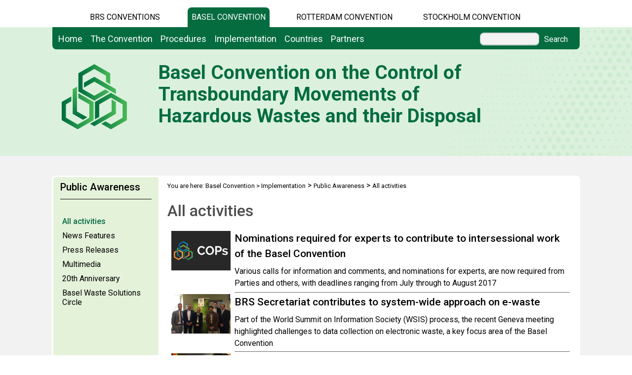

--- FILE ---
content_type: text/html; charset=utf-8
request_url: https://www.basel.int/Implementation/PublicAwareness/Allactivities/tabid/7934/lapg-44400/21/StyleSheetWidget
body_size: 29138
content:
<!DOCTYPE html PUBLIC "-//W3C//DTD XHTML 1.0 Transitional//EN" "http://www.w3.org/TR/xhtml1/DTD/xhtml1-transitional.dtd">
<html  xml:lang="en-US" lang="en-US" xmlns="http://www.w3.org/1999/xhtml">
<head id="Head"><title>
	Basel Convention - All activities
</title><meta content="text/html; charset=UTF-8" http-equiv="Content-Type" /><meta name="viewport" content="width=device-width, initial-scale=1.0" /><meta content="text/javascript" http-equiv="Content-Script-Type" /><meta content="text/css" http-equiv="Content-Style-Type" /><meta id="MetaDescription" name="DESCRIPTION" content="The Basel Convention is a multilateral treaty. Its aim is to protect human health and the environment against the adverse effects of hazardous wastes and other wastes based on their origin and/or composition and their characteristics." /><meta id="MetaKeywords" name="KEYWORDS" content="Basel Convention, United Nations, environment, health, waste, hazardous waste, Control of Transboundary Movements of Hazardous Wastes and their Disposal, waste reduction, Basel Protocol, UNEP, United Nations Environment Programme, " /><meta id="MetaCopyright" name="COPYRIGHT" content="Copyright 2011 by Basel Convention" /><meta id="MetaAuthor" name="AUTHOR" content="Basel Convention" /><meta name="RESOURCE-TYPE" content="DOCUMENT" /><meta name="DISTRIBUTION" content="GLOBAL" /><meta id="MetaRobots" name="ROBOTS" content="INDEX, FOLLOW" /><meta name="REVISIT-AFTER" content="1 DAYS" /><meta name="RATING" content="GENERAL" /><meta http-equiv="PAGE-ENTER" content="RevealTrans(Duration=0,Transition=1)" /><style id="StylePlaceholder" type="text/css"></style><link href="/DependencyHandler.axd/e5e1610d581c92b888058605911d0d5a.543.css" type="text/css" rel="stylesheet"/><script src="/DependencyHandler.axd/33da179c8c6aad1729e82f8f542b2373.543.js" type="text/javascript"></script><link id="GoogleFonts" rel="stylesheet" type="text/css" href="https://fonts.googleapis.com/css2?family=Roboto:ital,wght@0,100;0,300;0,400;0,500;0,700;0,900;1,100;1,300;1,400;1,500;1,700;1,900&amp;display=swap" /><link id="BootStrap" rel="stylesheet" type="text/css" href="/Portals/_default/Skins/brs-gradient-boxes/lib/css/bootstrap.min.css" /><link id="GoogleIcons" rel="stylesheet" type="text/css" href="https://fonts.googleapis.com/css2?family=Material+Symbols+Outlined:opsz,wght,FILL,GRAD@24,400,0,0" /><link id="TableLayout" rel="stylesheet" type="text/css" href="../../../../../../../Resources/Shared/stylesheets/TableLayoutCss.css" /><link rel='SHORTCUT ICON' href='/Portals/4/favicon.ico' type='image/x-icon' />     
        
			    <script type="text/javascript">
			      //var _gaq = _gaq || [];
			      //_gaq.push(['_setAccount', 'G-WKR07T883D']);
			      //_gaq.push(['_trackPageview']);
			 
			      (function() {
				    var ga = document.createElement('script'); ga.type = 'text/javascript'; ga.async = true;
				    ga.src = ('https:' == document.location.protocol ? 'https://' : 'http://') + 'www.googletagmanager.com/gtag/js?id=G-WKR07T883D';
				    var s = document.getElementsByTagName('script')[0]; s.parentNode.insertBefore(ga, s);
			      })();
            window.dataLayer = window.dataLayer || [];
            function gtag(){dataLayer.push(arguments);}
            gtag('js', new Date());
            
            gtag('config', 'G-WKR07T883D');
			    </script>
        
		  <link href="/Telerik.Web.UI.WebResource.axd?compress=1&amp;_TSM_CombinedScripts_=%3b%3bTelerik.Web.UI%2c+Version%3d2012.2.724.35%2c+Culture%3dneutral%2c+PublicKeyToken%3d121fae78165ba3d4%3aen-US%3a3fe22950-1961-4f26-b9d4-df0df7356bf6%3aed2942d4" type="text/css" rel="stylesheet" /></head>
<body id="Body">
    <form method="post" action="/Implementation/PublicAwareness/Allactivities/tabid/7934/lapg-44400/21/StyleSheetWidget" id="Form" enctype="multipart/form-data">
<div class="aspNetHidden">
<input type="hidden" name="StylesheetManager_TSSM" id="StylesheetManager_TSSM" value="" />
<input type="hidden" name="ScriptManager_TSM" id="ScriptManager_TSM" value="" />
<input type="hidden" name="__EVENTTARGET" id="__EVENTTARGET" value="" />
<input type="hidden" name="__EVENTARGUMENT" id="__EVENTARGUMENT" value="" />
<input type="hidden" name="__VIEWSTATE_CACHEKEY" id="__VIEWSTATE_CACHEKEY" value="VS_sikj50jpsf3waypxyqetw3vn_639046106641204086" />
<input type="hidden" name="__VIEWSTATE" id="__VIEWSTATE" value="" />
</div>

<script type="text/javascript">
//<![CDATA[
var theForm = document.forms['Form'];
if (!theForm) {
    theForm = document.Form;
}
function __doPostBack(eventTarget, eventArgument) {
    if (!theForm.onsubmit || (theForm.onsubmit() != false)) {
        theForm.__EVENTTARGET.value = eventTarget;
        theForm.__EVENTARGUMENT.value = eventArgument;
        theForm.submit();
    }
}
//]]>
</script>


<script src="/WebResource.axd?d=POkzdP4b0DpnTzjnNYVksgQ71tWYcLAv43IS79n4t08pFQlHVsDVP6pm-LXSGZx1IVx120dB9U1LjiV10&amp;t=638286137964787378" type="text/javascript"></script>


<script src="/Telerik.Web.UI.WebResource.axd?_TSM_HiddenField_=ScriptManager_TSM&amp;compress=1&amp;_TSM_CombinedScripts_=%3b%3bSystem.Web.Extensions%2c+Version%3d4.0.0.0%2c+Culture%3dneutral%2c+PublicKeyToken%3d31bf3856ad364e35%3aen-US%3ad20f15a2-81e5-4f24-80b9-9fe501a4ce09%3aea597d4b%3ab25378d2%3bTelerik.Web.UI%2c+Version%3d2012.2.724.35%2c+Culture%3dneutral%2c+PublicKeyToken%3d121fae78165ba3d4%3aen-US%3a3fe22950-1961-4f26-b9d4-df0df7356bf6%3a16e4e7cd%3af7645509%3a24ee1bba%3ae330518b%3a2003d0b8%3a1e771326%3ac8618e41" type="text/javascript"></script>
<div class="aspNetHidden">

	<input type="hidden" name="__EVENTVALIDATION" id="__EVENTVALIDATION" value="/wEdAAWvVXD1oYELeveMr0vHCmYP4jcfWoh7MlbeNyTwNfR2OvYO1iD380+uQ6Ifxi9l6wBXyfNnC2LjR4Gt1Zo90L2sIJWE4Jsg+tfguQrQbLlbQJIiTgMu6KnDUlvD8dVsKSr/jDRz" />
</div>
<script type="text/javascript">
//<![CDATA[
Sys.WebForms.PageRequestManager._initialize('ScriptManager', 'Form', [], [], [], 90, '');
//]]>
</script>

        <script src="/DependencyHandler.axd/4b6e2adba5ed6e68b6af7d6213802a43.543.js" type="text/javascript"></script>
        
        




    <div id="main">
        <!-- begin banner -->
        <div id="banner_body">
            <div id="banner_body_border"></div>
            <div id="header">
                <!--  Start staytop-->
                <div class="staytop">
                    <div id="header_links">
                        <div id="conventionsTabs">
                            <div id="BrsTab">
                                <a href="https://www.brsmeas.org" title="Synergies website">BRS CONVENTIONS</a>
                            </div>
                            <div id="bcTab">
                                <a href="https://www.basel.int" title="Basel Convention website">Basel Convention</a>
                            </div>
                            <div id="rcTab">
                                <a href="https://www.pic.int" title="Rotterdam Convention website">Rotterdam Convention</a>
                            </div>
                            <div id="scTab">
                                <a href="https://www.pops.int" title="Stockholm Convention website">Stockholm Convention</a>
                            </div>

                            <div class="clear"></div>
                        </div>
                        <div class="clear"></div>
                    </div>
                    <div id="menu_bgrd">
                        <div id="menu_bar">
                            <div id="main_menu" class="mainNavigation">
                                <div id="dnn_DNNMenu_Panel1">

</div>
<div id="dnn_DNNMenu_RadMenu1" class="RadMenu RadMenu_">
	<!-- 2012.2.724.35 --><ul class="rmRootGroup rmHorizontal">
		<li class="rmItem rmFirst"><a href="https://www.basel.int/Home/tabid/10035/Default.aspx" class="rmLink rmRootLink"><span class="rmText">Home</span></a></li><li class="rmItem "><a href="#" class="rmLink rmRootLink"><span class="rmText">The Convention</span></a><div class="rmSlide">
			<ul class="rmMultiColumn">
				<li class="rmGroupColumn rmFirstGroupColumn"><ul class="rmVertical rmGroup rmLevel1 rmMultiGroup">
					<li class="rmItem rmFirst rmTemplate"><div class="rmText">
						<span><a href="https://www.basel.int/TheConvention/Overview/tabid/1271/Default.aspx">Overview</a></span><ul Class='rmLevel2ChildList'><li><a href='https://www.basel.int/TheConvention/Overview/TextoftheConvention/tabid/1275/Default.aspx' Class = 'rmLink' >Text of the Convention</a></li><li><a href='https://www.basel.int/TheConvention/Overview/LiabilityProtocol/tabid/2399/Default.aspx' Class = 'rmLink' >Liability Protocol</a></li><li><a href='https://www.basel.int/TheConvention/Overview/Milestones/tabid/2270/Default.aspx' Class = 'rmLink' >Milestones</a></li><li><a href='https://www.basel.int/TheConvention/Overview/History/Overview/tabid/3405/Default.aspx' Class = 'rmLink' >History</a></li></ul>
					</div></li><li class="rmItem  rmTemplate"><div class="rmText">
						<span><a href="https://www.basel.int/TheConvention/Amendments/Overview/tabid/2759/Default.aspx">Amendments</a></span><ul Class='rmLevel2ChildList'><li><a href='https://www.basel.int/TheConvention/Amendments/Overview/tabid/2759/Default.aspx' Class = 'rmLink' >Overview</a></li><li><a href='https://www.basel.int/TheConvention/Amendments/AmendmenttoAnnexIV/Overview/tabid/10270/Default.aspx' Class = 'rmLink' >Amendment to Annex IV</a></li><li><a href='https://www.basel.int/TheConvention/Amendments/History/tabid/2760/Default.aspx' Class = 'rmLink' >History</a></li><li><a href='https://www.basel.int/TheConvention/Amendments/Proposedamendments/tabid/10093/Default.aspx' Class = 'rmLink' >Proposed amendments</a></li></ul>
					</div></li><li class="rmItem rmLast rmTemplate"><div class="rmText">
						<span><a href="https://www.basel.int/TheConvention/ConferenceoftheParties/OverviewandMandate/tabid/1316/Default.aspx">Conference of the Parties</a></span><ul Class='rmLevel2ChildList'><li><a href='https://www.basel.int/TheConvention/ConferenceoftheParties/OverviewandMandate/tabid/1316/Default.aspx' Class = 'rmLink' >Overview and Mandate</a></li><li><a href='https://www.basel.int/TheConvention/ConferenceoftheParties/Bureau/tabid/2282/Default.aspx' Class = 'rmLink' >Bureau</a></li><li><a href='https://www.basel.int/TheConvention/ConferenceoftheParties/RulesofProcedure/tabid/2281/Default.aspx' Class = 'rmLink' >Rules of Procedure</a></li><li><a href='https://www.basel.int/TheConvention/ConferenceoftheParties/Meetings/COP18/tabid/10436/Default.aspx' Class = 'rmLink' >Meetings</a></li><li><a href='https://www.basel.int/TheConvention/ConferenceoftheParties/ReportsandDecisions/tabid/3303/Default.aspx' Class = 'rmLink' >Reports and Decisions</a></li><li><a href='https://www.basel.int/TheConvention/ConferenceoftheParties/Callforinformation/FollowuptoCOP17/tabid/10259/Default.aspx' Class = 'rmLink' >Call for information</a></li></ul>
					</div></li>
				</ul></li><li class="rmGroupColumn"><ul class="rmVertical rmGroup rmLevel1 rmMultiGroup">
					<li class="rmItem rmFirst rmTemplate"><div class="rmText">
						<span><a href="https://www.basel.int/TheConvention/OpenendedWorkingGroup(OEWG)/OverviewandMandate/tabid/2295/Default.aspx">Open-ended Working Group (OEWG)</a></span><ul Class='rmLevel2ChildList'><li><a href='https://www.basel.int/TheConvention/OpenendedWorkingGroup(OEWG)/OverviewandMandate/tabid/2295/Default.aspx' Class = 'rmLink' >Overview and Mandate</a></li><li><a href='https://www.basel.int/TheConvention/OpenendedWorkingGroup(OEWG)/Bureau/tabid/2287/Default.aspx' Class = 'rmLink' >Bureau</a></li><li><a href='https://www.basel.int/TheConvention/OpenendedWorkingGroup(OEWG)/WorkProgramme/20262027/tabid/10425/Default.aspx' Class = 'rmLink' >Work Programme</a></li><li><a href='https://www.basel.int/TheConvention/OpenendedWorkingGroup(OEWG)/Meetings/OEWG15/tabid/10423/Default.aspx' Class = 'rmLink' >Meetings</a></li><li><a href='https://www.basel.int/TheConvention/OpenendedWorkingGroup(OEWG)/ReportsandDecisions/tabid/3413/Default.aspx' Class = 'rmLink' >Reports and Decisions</a></li><li><a href='https://www.basel.int/TheConvention/OpenendedWorkingGroup(OEWG)/CallforInformation/FollowuptoOEWG14/tabid/9977/Default.aspx' Class = 'rmLink' >Call for Information</a></li></ul>
					</div></li><li class="rmItem rmLast rmTemplate"><div class="rmText">
						<span><a href="https://www.basel.int/TheConvention/ImplementationComplianceCommittee/Overview/tabid/2868/Default.aspx">Implementation & Compliance Committee</a></span><ul Class='rmLevel2ChildList'><li><a href='https://www.basel.int/TheConvention/ImplementationComplianceCommittee/Membership/tabid/1379/Default.aspx' Class = 'rmLink' >Membership</a></li><li><a href='https://www.basel.int/Implementation/LegalMatters/ComplianceActivities/WorkProgramme/20262027/tabid/10269/Default.aspx' Class = 'rmLink' >Work Programme</a></li><li><a href='https://www.basel.int/TheConvention/ImplementationComplianceCommittee/Meetings/ICC17/tabid/10454/Default.aspx' Class = 'rmLink' >Meetings</a></li><li><a href='https://www.basel.int/TheConvention/ImplementationComplianceCommittee/Reports/tabid/2289/Default.aspx' Class = 'rmLink' >Reports</a></li><li><a href='https://www.basel.int/TheConvention/ImplementationComplianceCommittee/Callforinformation/FollowuptoICC13/tabid/7674/Default.aspx' Class = 'rmLink' >Call for information</a></li></ul>
					</div></li>
				</ul></li><li class="rmGroupColumn"><ul class="rmVertical rmGroup rmLevel1 rmMultiGroup">
					<li class="rmItem rmFirst rmTemplate"><div class="rmText">
						<span><a href="https://www.basel.int/TheConvention/FinanceBudget/TrustFund(BC)/tabid/2274/Default.aspx">Finance & Budget</a></span><ul Class='rmLevel2ChildList'><li><a href='https://www.basel.int/TheConvention/FinanceBudget/Arrears/tabid/7683/Default.aspx' Class = 'rmLink' >Arrears</a></li><li><a href='https://www.basel.int/TheConvention/FinanceBudget/TrustFund(BC)/ContributionsStatus/2025/tabid/10189/Default.aspx' Class = 'rmLink' >Trust Fund (BC)</a></li><li><a href='https://www.basel.int/TheConvention/FinanceBudget/TechnicalCooperationTrustFund(BD)/ContributionsStatus/2024/tabid/9814/Default.aspx' Class = 'rmLink' >Technical Cooperation Trust Fund (BD)</a></li></ul>
					</div></li><li class="rmItem rmLast rmTemplate"><div class="rmText">
						<span><a href="https://www.basel.int/TheConvention/Communications/tabid/1596/Default.aspx">Communications</a></span>
					</div></li>
				</ul></li>
			</ul>
		</div></li><li class="rmItem "><a href="#" class="rmLink rmRootLink"><span class="rmText">Procedures</span></a><div class="rmSlide">
			<ul class="rmMultiColumn">
				<li class="rmGroupColumn rmFirstGroupColumn"><ul class="rmVertical rmGroup rmLevel1 rmMultiGroup">
					<li class="rmItem rmFirst rmTemplate"><div class="rmText">
						<span><a href="https://www.basel.int/Procedures/AdmissionofObservers/tabid/3658/Default.aspx">Admission of Observers</a></span>
					</div></li><li class="rmItem  rmTemplate"><div class="rmText">
						<span><a href="https://www.basel.int/Procedures/BecomingaParty/tabid/1280/Default.aspx">Becoming a Party</a></span>
					</div></li><li class="rmItem  rmTemplate"><div class="rmText">
						<span><a href="https://www.basel.int/Procedures/CompetentAuthorities/tabid/1324/Default.aspx">Competent Authorities</a></span>
					</div></li><li class="rmItem rmLast rmTemplate"><div class="rmText">
						<span><a href="https://www.basel.int/Procedures/FocalPoint/tabid/1325/Default.aspx">Focal Point</a></span>
					</div></li>
				</ul></li><li class="rmGroupColumn"><ul class="rmVertical rmGroup rmLevel1 rmMultiGroup">
					<li class="rmItem rmFirst rmTemplate"><div class="rmText">
						<span><a href="https://www.basel.int/Procedures/NationalDefinitions/tabid/1321/Default.aspx">National Definitions</a></span>
					</div></li><li class="rmItem  rmTemplate"><div class="rmText">
						<span><a href="https://www.basel.int/Procedures/NationalReporting/tabid/1332/Default.aspx">National Reporting</a></span>
					</div></li><li class="rmItem rmLast rmTemplate"><div class="rmText">
						<span><a href="https://www.basel.int/Procedures/NotificationMovementDocuments/tabid/1327/Default.aspx">Notification & Movement Documents</a></span>
					</div></li>
				</ul></li><li class="rmGroupColumn"><ul class="rmVertical rmGroup rmLevel1 rmMultiGroup">
					<li class="rmItem rmFirst rmTemplate"><div class="rmText">
						<span><a href="https://www.basel.int/Procedures/ImportExportProhibitions/tabid/2751/Default.aspx">Import / Export Prohibitions</a></span>
					</div></li><li class="rmItem  rmTemplate"><div class="rmText">
						<span><a href="https://www.basel.int/Procedures/ReportingonIllegalTraffic/tabid/1544/Default.aspx">Reporting on Illegal Traffic</a></span>
					</div></li><li class="rmItem rmLast rmTemplate"><div class="rmText">
						<span><a href="https://www.basel.int/Procedures/RequestEmergencyAssistance/tabid/4767/Default.aspx">Request Emergency Assistance</a></span>
					</div></li>
				</ul></li>
			</ul>
		</div></li><li class="rmItem "><a href="#" class="rmLink rmRootLink"><span class="rmText">Implementation</span></a><div class="rmSlide">
			<ul class="rmMultiColumn">
				<li class="rmGroupColumn rmFirstGroupColumn"><ul class="rmVertical rmGroup rmLevel1 rmMultiGroup">
					<li class="rmItem rmFirst rmTemplate"><div class="rmText">
						<span><a href="https://www.basel.int/Implementation/ProgrammeofWork/tabid/1283/Default.aspx">Programme of Work</a></span>
					</div></li><li class="rmItem  rmTemplate"><div class="rmText">
						<span><a href="https://www.basel.int/Implementation/CartagenaDeclaration/Overview/tabid/5854/Default.aspx">Cartagena Declaration</a></span>
					</div></li><li class="rmItem  rmTemplate"><div class="rmText">
						<span><a href="https://www.basel.int/Implementation/StrategicFramework/Overview/tabid/9298/Default.aspx">Strategic Framework</a></span>
					</div></li><li class="rmItem  rmTemplate"><div class="rmText">
						<span><a href="https://www.basel.int/Implementation/Controllingtransboundarymovements/Overview/tabid/4325/Default.aspx">Controlling transboundary movements</a></span><ul Class='rmLevel2ChildList'><li><a href='https://www.basel.int/Implementation/Controllingtransboundarymovements/eapproachesfornotificationandmovement/Overview/tabid/7375/Default.aspx' Class = 'rmLink' >e-approaches for notification and movement</a></li><li><a href='https://www.basel.int/Implementation/Controllingtransboundarymovements/ExportandImportControlTool/tabid/4284/Default.aspx' Class = 'rmLink' >Export and Import Control Tool</a></li><li><a href='https://www.basel.int/Implementation/Controllingtransboundarymovements/ImprovingthePICprocedure/Overview/tabid/9685/Default.aspx' Class = 'rmLink' >Improving the PIC procedure</a></li></ul>
					</div></li><li class="rmItem rmLast rmTemplate"><div class="rmText">
						<span><a href="https://www.basel.int/Implementation/CountryLedInitiative/tabid/1339/Default.aspx">Country Led Initiative</a></span><ul Class='rmLevel2ChildList'><li><a href='https://www.basel.int/Implementation/CountryLedInitiative/Meetings/tabid/3624/Default.aspx' Class = 'rmLink' >Meetings</a></li><li><a href='https://www.basel.int/Implementation/CountryLedInitiative/EnvironmentallySoundManagement/Overview/tabid/3615/Default.aspx' Class = 'rmLink' >Environmentally Sound Management</a></li></ul>
					</div></li>
				</ul></li><li class="rmGroupColumn"><ul class="rmVertical rmGroup rmLevel1 rmMultiGroup">
					<li class="rmItem rmFirst rmTemplate"><div class="rmText">
						<span><a href="https://www.basel.int/Implementation/Ewaste/Overview/tabid/4063/Default.aspx">E-waste</a></span><ul Class='rmLevel2ChildList'><li><a href='https://www.basel.int/Implementation/Ewaste/EwasteAmendments/Overview/tabid/9266/Default.aspx' Class = 'rmLink' >E-waste Amendments</a></li><li><a href='https://www.basel.int/Implementation/Ewaste/TechnicalGuidelines/DevelopmentofTGs/tabid/2377/Default.aspx' Class = 'rmLink' >Technical Guidelines</a></li><li><a href='http://www.basel.int/Implementation/TechnicalAssistance/Partnerships/PACEII/Overview/tabid/9284/Default.aspx' Class = 'rmLink' >PACE II</a></li><li><a href='https://www.basel.int/Implementation/Ewaste/EwasteinNigerandSwaziland/EwasteinAfrica/Overview/tabid/2546/Default.aspx' Class = 'rmLink' >Projects</a></li><li><a href='https://www.basel.int/Implementation/Ewaste/MOOC/tabid/4966/Default.aspx' Class = 'rmLink' >MOOC</a></li></ul>
					</div></li><li class="rmItem  rmTemplate"><div class="rmText">
						<span><a href="https://www.basel.int/Implementation/Wastebatteries/Overview/tabid/9415/Default.aspx">Waste batteries</a></span><ul Class='rmLevel2ChildList'><li><a href='https://www.basel.int/Implementation/Wastebatteries/Smallintersessionalworkinggroup/tabid/9417/Default.aspx' Class = 'rmLink' >Small intersessional working group</a></li><li><a href='https://www.basel.int/Implementation/Wastebatteries/Meetings/tabid/9749/Default.aspx' Class = 'rmLink' >Meetings</a></li><li><a href='https://www.basel.int/Implementation/Wastebatteries/Technicalguidelines/tabid/9418/Default.aspx' Class = 'rmLink' >Technical guidelines</a></li><li><a href='https://www.basel.int/Implementation/Wastebatteries/DevelopmentofWLABTGs/tabid/9545/Default.aspx' Class = 'rmLink' >Development of WLAB TGs</a></li><li><a href='https://www.basel.int/Implementation/Wastebatteries/DevelopmentofOWBTGs/tabid/9671/Default.aspx' Class = 'rmLink' >Development of OWB TGs</a></li></ul>
					</div></li><li class="rmItem  rmTemplate"><div class="rmText">
						<span><a href="https://www.basel.int/Implementation/Wastetyres/Overview/tabid/9420/Default.aspx">Waste tyres</a></span><ul Class='rmLevel2ChildList'><li><a href='https://www.basel.int/Implementation/Wastetyres/Smallintersessionalworkinggroup/tabid/9422/Default.aspx' Class = 'rmLink' >Small intersessional working group</a></li><li><a href='https://www.basel.int/Implementation/Wastetyres/Technicalguidelines/tabid/9423/Default.aspx' Class = 'rmLink' >Technical guidelines</a></li><li><a href='https://www.basel.int/Implementation/Wastetyres/Meetings/tabid/9781/Default.aspx' Class = 'rmLink' >Meetings</a></li></ul>
					</div></li><li class="rmItem  rmTemplate"><div class="rmText">
						<span><a href="https://www.basel.int/Implementation/HarmonizedSystemCodes/Overview/tabid/2390/Default.aspx">Harmonized System Codes</a></span><ul Class='rmLevel2ChildList'><li><a href='https://www.basel.int/Implementation/HarmonizedSystemCodes/Overview/tabid/2390/Default.aspx' Class = 'rmLink' >Overview</a></li><li><a href='https://www.basel.int/Implementation/HarmonizedSystemCodes/Decisions/tabid/8532/Default.aspx' Class = 'rmLink' >Decisions</a></li><li><a href='https://www.basel.int/Implementation/HarmonizedSystemCodes/Progressreports/tabid/8533/Default.aspx' Class = 'rmLink' >Progress reports</a></li><li><a href='https://www.basel.int/Implementation/HarmonizedSystemCodes/Callforinfomation/FollowuptoCOP17/tabid/10422/Default.aspx' Class = 'rmLink' >Call for infomation</a></li></ul>
					</div></li><li class="rmItem rmLast rmTemplate"><div class="rmText">
						<span><a href="https://www.basel.int/Implementation/HazardCharacteristics/Overview/tabid/3931/Default.aspx">Hazard Characteristics</a></span><ul Class='rmLevel2ChildList'><li><a href='https://www.basel.int/Implementation/TechnicalMatters/DevelopmentofTechnicalGuidelines/AdoptedTechnicalGuidelines(old)/tabid/2376/Default.aspx' Class = 'rmLink' >Technical Guidelines</a></li></ul>
					</div></li>
				</ul></li><li class="rmGroupColumn"><ul class="rmVertical rmGroup rmLevel1 rmMultiGroup">
					<li class="rmItem rmFirst rmTemplate"><div class="rmText">
						<span><a href="https://www.basel.int/Implementation/HouseholdWastePartnership/Overview/tabid/5082/Default.aspx">Household Waste Partnership</a></span><ul Class='rmLevel2ChildList'><li><a href='https://www.basel.int/Implementation/HouseholdWastePartnership/OverallGuidanceDocument/tabid/8227/Default.aspx' Class = 'rmLink' >Overall Guidance Document</a></li><li><a href='https://www.basel.int/Implementation/HouseholdWastePartnership/Pilotprojects/tabid/9466/Default.aspx' Class = 'rmLink' >Pilot projects</a></li><li><a href='https://www.basel.int/Implementation/HouseholdWastePartnership/Membership/tabid/9467/Default.aspx' Class = 'rmLink' >Membership</a></li></ul>
					</div></li><li class="rmItem  rmTemplate"><div class="rmText">
						<span><a href="https://www.basel.int/Implementation/LegalMatters/BanAmendment/Overview/tabid/1484/Default.aspx">Legal Matters</a></span><ul Class='rmLevel2ChildList'><li><a href='https://www.basel.int/Implementation/LegalMatters/BanAmendment/Overview/tabid/1484/Default.aspx' Class = 'rmLink' >Ban Amendment</a></li><li><a href='https://www.basel.int/Implementation/LegalMatters/LegalClarity/Overview/tabid/3621/Default.aspx' Class = 'rmLink' >Legal Clarity</a></li><li><a href='https://www.basel.int/Implementation/LegalMatters/ComplianceActivities/OverviewandMandate/tabid/2308/Default.aspx' Class = 'rmLink' >Compliance Activities</a></li><li><a href='http://www.basel.int/Implementation/TechnicalAssistance/Partnerships/ENFORCE/Overview/tabid/4526/Default.aspx' Class = 'rmLink' >ENFORCE</a></li><li><a href='https://www.basel.int/Implementation/LegalMatters/IllegalTraffic/Overview/tabid/3421/Default.aspx' Class = 'rmLink' >Illegal Traffic</a></li><li><a href='https://www.basel.int/Implementation/LegalMatters/LegalFrameworks/Overview/tabid/2748/Default.aspx' Class = 'rmLink' >Legal Frameworks</a></li><li><a href='https://www.basel.int/Implementation/LegalMatters/Ships/Overview/tabid/7560/Default.aspx' Class = 'rmLink' >Ships</a></li><li><a href='https://www.basel.int/Implementation/LegalMatters/TradeandEnvironment/Overview/tabid/3507/Default.aspx' Class = 'rmLink' >Trade and Environment</a></li></ul>
					</div></li><li class="rmItem  rmTemplate"><div class="rmText">
						<span><a href="https://www.basel.int/Implementation/MercuryWastes/Overview/tabid/3890/Default.aspx">Mercury Wastes</a></span><ul Class='rmLevel2ChildList'><li><a href='https://www.basel.int/Implementation/MercuryWastes/TechnicalGuidelines/tabid/5159/Default.aspx' Class = 'rmLink' >Technical Guidelines</a></li><li><a href='https://www.basel.int/Implementation/MercuryWastes/Meetings/tabid/8158/Default.aspx' Class = 'rmLink' >Meetings</a></li></ul>
					</div></li><li class="rmItem  rmTemplate"><div class="rmText">
						<span><a href="https://www.basel.int/Implementation/Plasticwaste/Overview/tabid/8347/Default.aspx">Plastic waste</a></span><ul Class='rmLevel2ChildList'><li><a href='https://www.basel.int/Implementation/Plasticwaste/Amendments/Overview/tabid/8426/Default.aspx' Class = 'rmLink' >Amendments</a></li><li><a href='https://www.basel.int/Implementation/Plasticwaste/Technicalguidelines/Overview/tabid/7992/Default.aspx' Class = 'rmLink' >Technical guidelines</a></li><li><a href='https://www.basel.int/Implementation/Plasticwaste/Technicalassistance/Projectsandactivities/ProposalbasedTAinitiatives/SGPonplasticwaste/tabid/8402/Default.aspx' Class = 'rmLink' >SGP on plastic waste</a></li><li><a href='https://www.basel.int/Implementation/Plasticwaste/PlasticWastePartnership/tabid/8096/Default.aspx' Class = 'rmLink' >Plastic Waste Partnership</a></li><li><a href='https://www.basel.int/Implementation/Plasticwaste/Callforinformation/FollowuptoBCCOP17/tabid/10470/Default.aspx' Class = 'rmLink' >Call for information</a></li><li><a href='https://www.basel.int/Implementation/Plasticwaste/Technicalassistance/ProjectsMap/tabid/8772/Default.aspx' Class = 'rmLink' >Plastic projects map</a></li><li><a href='https://www.basel.int/Implementation/Plasticwaste/Guidanceandawarenessraising/tabid/8333/Default.aspx' Class = 'rmLink' >Guidance and awareness raising</a></li></ul>
					</div></li><li class="rmItem rmLast rmTemplate"><div class="rmText">
						<span><a href="https://www.basel.int/Implementation/POPsWastes/Overview/tabid/3908/Default.aspx">POPs Wastes</a></span><ul Class='rmLevel2ChildList'><li><a href='https://www.basel.int/Implementation/POPsWastes/TechnicalGuidelines/tabid/5052/Default.aspx' Class = 'rmLink' >Technical Guidelines</a></li><li><a href='https://www.basel.int/Implementation/POPsWastes/Meetings/tabid/4348/Default.aspx' Class = 'rmLink' >Meetings</a></li><li><a href='https://www.basel.int/Implementation/POPsWastes/Workshops/tabid/9973/Default.aspx' Class = 'rmLink' >Workshops</a></li></ul>
					</div></li>
				</ul></li><li class="rmGroupColumn"><ul class="rmVertical rmGroup rmLevel1 rmMultiGroup">
					<li class="rmItem rmFirst rmTemplate"><div class="rmText">
						<span><a href="https://www.basel.int/Implementation/ShipDismantling/Overview/tabid/2762/Default.aspx">Ship Dismantling</a></span><ul Class='rmLevel2ChildList'><li><a href='http://www.basel.int/Implementation/TechnicalAssistance1/Dismantlingofships/tabid/3868/Default.aspx' Class = 'rmLink' >Capacity Building</a></li><li><a href='https://www.basel.int/Implementation/ShipDismantling/LegalAspects/Overview/tabid/2766/Default.aspx' Class = 'rmLink' >Legal Aspects</a></li><li><a href='https://www.basel.int/Implementation/ShipDismantling/Callforinformation/tabid/10407/Default.aspx' Class = 'rmLink' >Call for information</a></li><li><a href='https://www.basel.int/Implementation/ShipDismantling/TechnicalGuidelines/tabid/2767/Default.aspx' Class = 'rmLink' >Technical Guidelines</a></li></ul>
					</div></li><li class="rmItem  rmTemplate"><div class="rmText">
						<span><a href="https://www.basel.int/Implementation/SpeciallyengineeredlandfillandIncineration/Overview/tabid/6200/Default.aspx">Specially engineered landfill and Incineration</a></span><ul Class='rmLevel2ChildList'><li><a href='https://www.basel.int/Implementation/SpeciallyengineeredlandfillandIncineration/TechnicalGuidelines/tabid/6202/Default.aspx' Class = 'rmLink' >Technical Guidelines</a></li><li><a href='https://www.basel.int/Implementation/SpeciallyengineeredlandfillandIncineration/Meetings/tabid/7626/Default.aspx' Class = 'rmLink' >Meetings</a></li></ul>
					</div></li><li class="rmItem  rmTemplate"><div class="rmText">
						<span><a href="https://www.basel.int/Implementation/TechnicalMatters/tabid/1335/Default.aspx">Technical Matters</a></span><ul Class='rmLevel2ChildList'><li><a href='https://www.basel.int/Implementation/TechnicalMatters/DevelopmentofTechnicalGuidelines/Overview/tabid/2374/Default.aspx' Class = 'rmLink' >Development of Technical Guidelines</a></li></ul>
					</div></li><li class="rmItem rmLast rmTemplate"><div class="rmText">
						<span><a href="https://www.basel.int/Implementation/TechnicalAssistance/Overview/tabid/10145/Default.aspx">Technical Assistance</a></span><ul Class='rmLevel2ChildList'><li><a href='https://www.brsmeas.org/Implementation/TechnicalAssistance/NeedsAssessment/tabid/4898/language/en-US/Default.aspx' Class = 'rmLink' >Needs Assessment</a></li><li><a href='https://www.brsmeas.org/Implementation/TechnicalAssistance/Technicalassistanceplan/tabid/8495/language/en-US/Default.aspx' Class = 'rmLink' >Technical assistance plan</a></li><li><a href='https://www.brsmeas.org/Implementation/TechnicalAssistance/RegionalCentres/tabid/2636/language/en-US/Default.aspx' Class = 'rmLink' >Regional Centres</a></li><li><a href='https://www.basel.int/Implementation/TechnicalAssistance/Webinars/WebinarsLibrary/tabid/4211/Default.aspx' Class = 'rmLink' >Webinars</a></li><li><a href='https://www.basel.int/Implementation/TechnicalAssistance/Workshops/tabid/8674/Default.aspx' Class = 'rmLink' >Workshops</a></li><li><a href='https://www.basel.int/Implementation/TechnicalAssistance/Tools/ElectronicTools/tabid/4854/Default.aspx' Class = 'rmLink' >Tools</a></li><li><a href='https://www.basel.int/Implementation/Publications/BrochuresLeaflets/tabid/2365/Default.aspx' Class = 'rmLink' >Publications</a></li></ul>
					</div></li>
				</ul></li><li class="rmGroupColumn"><ul class="rmVertical rmGroup rmLevel1 rmMultiGroup">
					<li class="rmItem rmFirst rmTemplate"><div class="rmText">
						<span><a href="https://www.basel.int/Implementation/Usedtextilesandtextilewaste/Overview/tabid/10413/Default.aspx">Used textiles and textile waste</a></span>
					</div></li><li class="rmItem  rmTemplate"><div class="rmText">
						<span><a href="https://www.basel.int/Implementation/Wastecontainingnanomaterials/Overview/tabid/7619/Default.aspx">Waste containing nanomaterials</a></span>
					</div></li><li class="rmItem  rmTemplate"><div class="rmText">
						<span><a href="https://www.basel.int/Implementation/PublicAwareness/NewsFeatures/tabid/3000/Default.aspx">Public Awareness</a></span><ul Class='rmLevel2ChildList'><li><a href='https://www.basel.int/Implementation/PublicAwareness/Allactivities/tabid/7934/Default.aspx' Class = 'rmLink' >All activities</a></li></ul>
					</div></li><li class="rmItem rmLast rmTemplate"><div class="rmText">
						<span><a href="https://www.basel.int/Implementation/Publications/BrochuresLeaflets/tabid/2365/Default.aspx">Publications</a></span>
					</div></li>
				</ul></li>
			</ul>
		</div></li><li class="rmItem "><a href="#" class="rmLink rmRootLink"><span class="rmText">Countries</span></a><div class="rmSlide">
			<ul class="rmMultiColumn">
				<li class="rmGroupColumn rmFirstGroupColumn"><ul class="rmVertical rmGroup rmLevel1 rmMultiGroup">
					<li class="rmItem rmFirst rmTemplate"><div class="rmText">
						<span><a href="https://www.basel.int/Countries/StatusofRatifications/tabid/1341/Default.aspx">Status of Ratifications</a></span><ul Class='rmLevel2ChildList'><li><a href='https://www.basel.int/Countries/StatusofRatifications/PartiesSignatories/tabid/4499/Default.aspx' Class = 'rmLink' >Parties & Signatories</a></li><li><a href='https://www.basel.int/Countries/StatusofRatifications/BanAmendment/tabid/1344/Default.aspx' Class = 'rmLink' >Ban Amendment</a></li><li><a href='https://www.basel.int/Countries/StatusofRatifications/EwasteAmendments/tabid/10103/Default.aspx' Class = 'rmLink' >E-waste Amendments</a></li><li><a href='https://www.basel.int/Countries/StatusofRatifications/PlasticWasteamendments/tabid/8377/Default.aspx' Class = 'rmLink' >Plastic Waste amendments</a></li><li><a href='https://www.basel.int/Countries/StatusofRatifications/TheProtocol/tabid/1345/Default.aspx' Class = 'rmLink' >The Protocol</a></li></ul>
					</div></li><li class="rmItem  rmTemplate"><div class="rmText">
						<span><a href="https://www.basel.int/Countries/CountryContacts/tabid/1342/Default.aspx">Country Contacts</a></span>
					</div></li><li class="rmItem rmLast rmTemplate"><div class="rmText">
						<span><a href="https://www.basel.int/Countries/CountryProfiles/tabid/4498/Default.aspx">Country Profiles</a></span>
					</div></li>
				</ul></li><li class="rmGroupColumn"><ul class="rmVertical rmGroup rmLevel1 rmMultiGroup">
					<li class="rmItem rmFirst rmTemplate"><div class="rmText">
						<span><a href="https://www.basel.int/Countries/ImportExportRestrictions/tabid/4835/Default.aspx">Import / Export Restrictions</a></span>
					</div></li><li class="rmItem  rmTemplate"><div class="rmText">
						<span><a href="https://www.basel.int/Countries/NationalReporting/OverviewandMandate/tabid/2314/Default.aspx">National Reporting</a></span>
					</div></li><li class="rmItem rmLast rmTemplate"><div class="rmText">
						<span><a href="https://www.basel.int/Countries/NationalDefinitions/Overview/tabid/5104/Default.aspx">National Definitions</a></span>
					</div></li>
				</ul></li><li class="rmGroupColumn"><ul class="rmVertical rmGroup rmLevel1 rmMultiGroup">
					<li class="rmItem rmFirst rmTemplate"><div class="rmText">
						<span><a href="https://www.basel.int/Countries/NationalLegislation/tabid/1420/Default.aspx">National Legislation</a></span>
					</div></li><li class="rmItem rmLast rmTemplate"><div class="rmText">
						<span><a href="https://www.basel.int/Countries/AgreementsorArrangements/tabid/8690/Default.aspx">Agreements or Arrangements</a></span>
					</div></li>
				</ul></li>
			</ul>
		</div></li><li class="rmItem rmLast"><a href="#" class="rmLink rmRootLink"><span class="rmText">Partners</span></a><div class="rmSlide">
			<ul class="rmMultiColumn">
				<li class="rmGroupColumn rmFirstGroupColumn"><ul class="rmVertical rmGroup rmLevel1 rmMultiGroup">
					<li class="rmItem rmFirst rmTemplate"><div class="rmText">
						<span><a href="https://www.basel.int/Partners/UNEP/Overview/tabid/1350/Default.aspx">UNEP</a></span>
					</div></li><li class="rmItem  rmTemplate"><div class="rmText">
						<span><a href="https://www.basel.int/Partners/RegionalCentres/Overview/tabid/2334/Default.aspx">Regional Centres</a></span>
					</div></li><li class="rmItem rmLast rmTemplate"><div class="rmText">
						<span><a href="https://www.basel.int/Partners/FAO/tabid/3881/Default.aspx">FAO</a></span>
					</div></li>
				</ul></li><li class="rmGroupColumn"><ul class="rmVertical rmGroup rmLevel1 rmMultiGroup">
					<li class="rmItem rmFirst rmTemplate"><div class="rmText">
						<span><a href="https://www.basel.int/Partners/MEAs/TheMinamataConvention/tabid/3895/Default.aspx">MEAs</a></span>
					</div></li><li class="rmItem  rmTemplate"><div class="rmText">
						<span><a href="https://www.basel.int/Partners/IGOs/GEF/tabid/3883/Default.aspx">IGOs</a></span>
					</div></li><li class="rmItem rmLast rmTemplate"><div class="rmText">
						<span><a href="https://www.basel.int/Partners/BusinessandIndustry/tabid/1353/Default.aspx">Business and Industry</a></span>
					</div></li>
				</ul></li><li class="rmGroupColumn"><ul class="rmVertical rmGroup rmLevel1 rmMultiGroup">
					<li class="rmItem rmFirst rmTemplate"><div class="rmText">
						<span><a href="https://www.basel.int/Partners/NGOs/tabid/1351/Default.aspx">NGOs</a></span>
					</div></li><li class="rmItem rmLast rmTemplate"><div class="rmText">
						<span><a href="https://www.basel.int/Partners/AcademiaandResearch/tabid/3894/Default.aspx">Academia and Research</a></span>
					</div></li>
				</ul></li>
			</ul>
		</div></li>
	</ul><input id="dnn_DNNMenu_RadMenu1_ClientState" name="dnn_DNNMenu_RadMenu1_ClientState" type="hidden" />
</div>

                            </div>
                            <div id="search"><span id="dnn_dnnSEARCH_ClassicSearch">
  
  
  <input name="dnn$dnnSEARCH$txtSearch" type="text" maxlength="255" size="20" id="dnn_dnnSEARCH_txtSearch" class="NormalTextBox" onkeydown="return __dnn_KeyDown(&#39;13&#39;, &#39;javascript:__doPostBack(%27dnn$dnnSEARCH$cmdSearch%27,%27%27)&#39;, event);" />&nbsp;
  <a id="dnn_dnnSEARCH_cmdSearch" class="btnSearch" href="javascript:__doPostBack(&#39;dnn$dnnSEARCH$cmdSearch&#39;,&#39;&#39;)">Search</a>
</span>


</div>
                            <div class="clear"></div>
                        </div>
                    </div>
                </div>
                <!--  End staytop-->
                <div id="menu_bar_mobile">
                    <nav class="navbar navbar-expand-lg bg-body-tertiary">
                        <div class="container-fluid">
                            <div class="navbar-brand RcBrand">Rotterdam Convention</div>
                            <div class="navbar-brand BcBrand">Basel Convention</div>
                            <div class="navbar-brand ScBrand">Stockholm Convention</div>
                            <div class="navbar-brand BrsBrand">BRS CONVENTIONS</div>

                            <button class="navbar-toggler" type="button" data-bs-toggle="collapse" data-bs-target="#navbarNavDropdown" aria-controls="navbarNavDropdown" aria-expanded="false" aria-label="Toggle navigation">
                                <span class="navbar-toggler-icon"></span>
                            </button>

                            <div class="collapse navbar-collapse" id="navbarNavDropdown">
                                <div class="mobilelogo"></div>
                                <div id="mobile_menu_header">
                                    <span class="mobile_head_links">
                                        <a href="https://www.brsmeas.org" class="BrsBrand" title="Synergies website" id="lnkSynergiesTab">BRS CONVENTIONS</a>
                                        <a href="https://www.basel.int" class="BcBrand" title="Basel Convention website">Basel Convention</a>
                                        <a href="https://www.pic.int" class="RcBrand" title="Rotterdam Convention website">Rotterdam Convention</a>
                                        <a href="https://chm.pops.int" class="ScBrand" title="Stockholm Convention website">Stockholm Convention</a>

                                    </span>
                                </div>
                                <hr />
                                <!-- DDRmenu v02.00.01 - bootstrapNav template --><div class="MobileMenu"  id="MyMobileMenu">
<ul>

	<li>
	
		<a href="https://www.basel.int/Home/tabid/10035/Default.aspx" >Home</a>
	
	</li>

	<li>
			
		<a href="#" >The Convention</a>
	
	    <ul>
	    
	<!-- NODE SUB 1 -->
	<li>
				
			<a href="#"  >Overview</a>
		
		    <ul>
			<li class="">
				<a href="https://www.basel.int/TheConvention/Overview/tabid/1271/Default.aspx" >Overview</a>
			</li>

			
	<!-- NODE SUB 2 -->
	<li class="">
		<a href="https://www.basel.int/TheConvention/Overview/TextoftheConvention/tabid/1275/Default.aspx" >Text of the Convention</a>
	</li>

	<!-- NODE SUB 2 -->
	<li class="">
		<a href="https://www.basel.int/TheConvention/Overview/LiabilityProtocol/tabid/2399/Default.aspx" >Liability Protocol</a>
	</li>

	<!-- NODE SUB 2 -->
	<li class="">
		<a href="https://www.basel.int/TheConvention/Overview/Milestones/tabid/2270/Default.aspx" >Milestones</a>
	</li>

	<!-- NODE SUB 2 -->
	<li class="">
		<a href="https://www.basel.int/TheConvention/Overview/History/Overview/tabid/3405/Default.aspx" >History</a>
	</li>


		    </ul>
		
	</li>

	<!-- NODE SUB 1 -->
	<li>
				
			<a href="#"  >Amendments</a>
		
		    <ul>
			<li class="">
				<a href="https://www.basel.int/TheConvention/Amendments/Overview/tabid/2759/Default.aspx" >Amendments</a>
			</li>

			
	<!-- NODE SUB 2 -->
	<li class="">
		<a href="https://www.basel.int/TheConvention/Amendments/Overview/tabid/2759/Default.aspx" >Overview</a>
	</li>

	<!-- NODE SUB 2 -->
	<li class="">
		<a href="https://www.basel.int/TheConvention/Amendments/AmendmenttoAnnexIV/Overview/tabid/10270/Default.aspx" >Amendment to Annex IV</a>
	</li>

	<!-- NODE SUB 2 -->
	<li class="">
		<a href="https://www.basel.int/TheConvention/Amendments/History/tabid/2760/Default.aspx" >History</a>
	</li>

	<!-- NODE SUB 2 -->
	<li class="">
		<a href="https://www.basel.int/TheConvention/Amendments/Proposedamendments/tabid/10093/Default.aspx" >Proposed amendments</a>
	</li>


		    </ul>
		
	</li>

	<!-- NODE SUB 1 -->
	<li>
				
			<a href="#"  >Conference of the Parties</a>
		
		    <ul>
			<li class="">
				<a href="https://www.basel.int/TheConvention/ConferenceoftheParties/OverviewandMandate/tabid/1316/Default.aspx" >Conference of the Parties</a>
			</li>

			
	<!-- NODE SUB 2 -->
	<li class="">
		<a href="https://www.basel.int/TheConvention/ConferenceoftheParties/OverviewandMandate/tabid/1316/Default.aspx" >Overview and Mandate</a>
	</li>

	<!-- NODE SUB 2 -->
	<li class="">
		<a href="https://www.basel.int/TheConvention/ConferenceoftheParties/Bureau/tabid/2282/Default.aspx" >Bureau</a>
	</li>

	<!-- NODE SUB 2 -->
	<li class="">
		<a href="https://www.basel.int/TheConvention/ConferenceoftheParties/RulesofProcedure/tabid/2281/Default.aspx" >Rules of Procedure</a>
	</li>

	<!-- NODE SUB 2 -->
	<li class="">
		<a href="https://www.basel.int/TheConvention/ConferenceoftheParties/Meetings/COP18/tabid/10436/Default.aspx" >Meetings</a>
	</li>

	<!-- NODE SUB 2 -->
	<li class="">
		<a href="https://www.basel.int/TheConvention/ConferenceoftheParties/ReportsandDecisions/tabid/3303/Default.aspx" >Reports and Decisions</a>
	</li>

	<!-- NODE SUB 2 -->
	<li class="">
		<a href="https://www.basel.int/TheConvention/ConferenceoftheParties/Callforinformation/FollowuptoCOP17/tabid/10259/Default.aspx" >Call for information</a>
	</li>


		    </ul>
		
	</li>

	<!-- NODE SUB 1 -->
	<li>
				
			<a href="#"  >Open-ended Working Group (OEWG)</a>
		
		    <ul>
			<li class="">
				<a href="https://www.basel.int/TheConvention/OpenendedWorkingGroup(OEWG)/OverviewandMandate/tabid/2295/Default.aspx" >Open-ended Working Group (OEWG)</a>
			</li>

			
	<!-- NODE SUB 2 -->
	<li class="">
		<a href="https://www.basel.int/TheConvention/OpenendedWorkingGroup(OEWG)/OverviewandMandate/tabid/2295/Default.aspx" >Overview and Mandate</a>
	</li>

	<!-- NODE SUB 2 -->
	<li class="">
		<a href="https://www.basel.int/TheConvention/OpenendedWorkingGroup(OEWG)/Bureau/tabid/2287/Default.aspx" >Bureau</a>
	</li>

	<!-- NODE SUB 2 -->
	<li class="">
		<a href="https://www.basel.int/TheConvention/OpenendedWorkingGroup(OEWG)/WorkProgramme/20262027/tabid/10425/Default.aspx" >Work Programme</a>
	</li>

	<!-- NODE SUB 2 -->
	<li class="">
		<a href="https://www.basel.int/TheConvention/OpenendedWorkingGroup(OEWG)/Meetings/OEWG15/tabid/10423/Default.aspx" >Meetings</a>
	</li>

	<!-- NODE SUB 2 -->
	<li class="">
		<a href="https://www.basel.int/TheConvention/OpenendedWorkingGroup(OEWG)/ReportsandDecisions/tabid/3413/Default.aspx" >Reports and Decisions</a>
	</li>

	<!-- NODE SUB 2 -->
	<li class="">
		<a href="https://www.basel.int/TheConvention/OpenendedWorkingGroup(OEWG)/CallforInformation/FollowuptoOEWG14/tabid/9977/Default.aspx" >Call for Information</a>
	</li>


		    </ul>
		
	</li>

	<!-- NODE SUB 1 -->
	<li>
				
			<a href="#"  >Implementation &amp; Compliance Committee</a>
		
		    <ul>
			<li class="">
				<a href="https://www.basel.int/TheConvention/ImplementationComplianceCommittee/Overview/tabid/2868/Default.aspx" >Implementation &amp; Compliance Committee</a>
			</li>

			
	<!-- NODE SUB 2 -->
	<li class="">
		<a href="https://www.basel.int/TheConvention/ImplementationComplianceCommittee/Membership/tabid/1379/Default.aspx" >Membership</a>
	</li>

	<!-- NODE SUB 2 -->
	<li class="">
		<a href="https://www.basel.int/Implementation/LegalMatters/ComplianceActivities/WorkProgramme/20262027/tabid/10269/Default.aspx" >Work Programme</a>
	</li>

	<!-- NODE SUB 2 -->
	<li class="">
		<a href="https://www.basel.int/TheConvention/ImplementationComplianceCommittee/Meetings/ICC17/tabid/10454/Default.aspx" >Meetings</a>
	</li>

	<!-- NODE SUB 2 -->
	<li class="">
		<a href="https://www.basel.int/TheConvention/ImplementationComplianceCommittee/Reports/tabid/2289/Default.aspx" >Reports</a>
	</li>

	<!-- NODE SUB 2 -->
	<li class="">
		<a href="https://www.basel.int/TheConvention/ImplementationComplianceCommittee/Callforinformation/FollowuptoICC13/tabid/7674/Default.aspx" >Call for information</a>
	</li>


		    </ul>
		
	</li>

	<!-- NODE SUB 1 -->
	<li>
				
			<a href="#"  >Finance &amp; Budget</a>
		
		    <ul>
			<li class="">
				<a href="https://www.basel.int/TheConvention/FinanceBudget/TrustFund(BC)/tabid/2274/Default.aspx" >Finance &amp; Budget</a>
			</li>

			
	<!-- NODE SUB 2 -->
	<li class="">
		<a href="https://www.basel.int/TheConvention/FinanceBudget/Arrears/tabid/7683/Default.aspx" >Arrears</a>
	</li>

	<!-- NODE SUB 2 -->
	<li class="">
		<a href="https://www.basel.int/TheConvention/FinanceBudget/TrustFund(BC)/ContributionsStatus/2025/tabid/10189/Default.aspx" >Trust Fund (BC)</a>
	</li>

	<!-- NODE SUB 2 -->
	<li class="">
		<a href="https://www.basel.int/TheConvention/FinanceBudget/TechnicalCooperationTrustFund(BD)/ContributionsStatus/2024/tabid/9814/Default.aspx" >Technical Cooperation Trust Fund (BD)</a>
	</li>


		    </ul>
		
	</li>

	<!-- NODE SUB 1 -->
	<li>
		
			<a href="https://www.basel.int/TheConvention/Communications/tabid/1596/Default.aspx"  >Communications</a>
		
	</li>

	    </ul>
	
	</li>

	<li>
			
		<a href="#" >Procedures</a>
	
	    <ul>
	    
	<!-- NODE SUB 1 -->
	<li>
		
			<a href="https://www.basel.int/Procedures/AdmissionofObservers/tabid/3658/Default.aspx"  >Admission of Observers</a>
		
	</li>

	<!-- NODE SUB 1 -->
	<li>
		
			<a href="https://www.basel.int/Procedures/BecomingaParty/tabid/1280/Default.aspx"  >Becoming a Party</a>
		
	</li>

	<!-- NODE SUB 1 -->
	<li>
		
			<a href="https://www.basel.int/Procedures/CompetentAuthorities/tabid/1324/Default.aspx"  >Competent Authorities</a>
		
	</li>

	<!-- NODE SUB 1 -->
	<li>
		
			<a href="https://www.basel.int/Procedures/FocalPoint/tabid/1325/Default.aspx"  >Focal Point</a>
		
	</li>

	<!-- NODE SUB 1 -->
	<li>
		
			<a href="https://www.basel.int/Procedures/NationalDefinitions/tabid/1321/Default.aspx"  >National Definitions</a>
		
	</li>

	<!-- NODE SUB 1 -->
	<li>
		
			<a href="https://www.basel.int/Procedures/NationalReporting/tabid/1332/Default.aspx"  >National Reporting</a>
		
	</li>

	<!-- NODE SUB 1 -->
	<li>
		
			<a href="https://www.basel.int/Procedures/NotificationMovementDocuments/tabid/1327/Default.aspx"  >Notification &amp; Movement Documents</a>
		
	</li>

	<!-- NODE SUB 1 -->
	<li>
		
			<a href="https://www.basel.int/Procedures/ImportExportProhibitions/tabid/2751/Default.aspx"  >Import / Export Prohibitions</a>
		
	</li>

	<!-- NODE SUB 1 -->
	<li>
		
			<a href="https://www.basel.int/Procedures/ReportingonIllegalTraffic/tabid/1544/Default.aspx"  >Reporting on Illegal Traffic</a>
		
	</li>

	<!-- NODE SUB 1 -->
	<li>
		
			<a href="https://www.basel.int/Procedures/RequestEmergencyAssistance/tabid/4767/Default.aspx"  >Request Emergency Assistance</a>
		
	</li>

	    </ul>
	
	</li>

	<li>
			
		<a href="#" >Implementation</a>
	
	    <ul>
	    
	<!-- NODE SUB 1 -->
	<li>
		
			<a href="https://www.basel.int/Implementation/ProgrammeofWork/tabid/1283/Default.aspx"  >Programme of Work</a>
		
	</li>

	<!-- NODE SUB 1 -->
	<li>
		
			<a href="https://www.basel.int/Implementation/CartagenaDeclaration/Overview/tabid/5854/Default.aspx"  >Cartagena Declaration</a>
		
	</li>

	<!-- NODE SUB 1 -->
	<li>
		
			<a href="https://www.basel.int/Implementation/StrategicFramework/Overview/tabid/9298/Default.aspx"  >Strategic Framework</a>
		
	</li>

	<!-- NODE SUB 1 -->
	<li>
				
			<a href="#"  >Controlling transboundary movements</a>
		
		    <ul>
			<li class="">
				<a href="https://www.basel.int/Implementation/Controllingtransboundarymovements/Overview/tabid/4325/Default.aspx" >Controlling transboundary movements</a>
			</li>

			
	<!-- NODE SUB 2 -->
	<li class="">
		<a href="https://www.basel.int/Implementation/Controllingtransboundarymovements/eapproachesfornotificationandmovement/Overview/tabid/7375/Default.aspx" >e-approaches for notification and movement</a>
	</li>

	<!-- NODE SUB 2 -->
	<li class="">
		<a href="https://www.basel.int/Implementation/Controllingtransboundarymovements/ExportandImportControlTool/tabid/4284/Default.aspx" >Export and Import Control Tool</a>
	</li>

	<!-- NODE SUB 2 -->
	<li class="">
		<a href="https://www.basel.int/Implementation/Controllingtransboundarymovements/ImprovingthePICprocedure/Overview/tabid/9685/Default.aspx" >Improving the PIC procedure</a>
	</li>


		    </ul>
		
	</li>

	<!-- NODE SUB 1 -->
	<li>
				
			<a href="#"  >Country Led Initiative</a>
		
		    <ul>
			<li class="">
				<a href="https://www.basel.int/Implementation/CountryLedInitiative/tabid/1339/Default.aspx" >Country Led Initiative</a>
			</li>

			
	<!-- NODE SUB 2 -->
	<li class="">
		<a href="https://www.basel.int/Implementation/CountryLedInitiative/Meetings/tabid/3624/Default.aspx" >Meetings</a>
	</li>

	<!-- NODE SUB 2 -->
	<li class="">
		<a href="https://www.basel.int/Implementation/CountryLedInitiative/EnvironmentallySoundManagement/Overview/tabid/3615/Default.aspx" >Environmentally Sound Management</a>
	</li>


		    </ul>
		
	</li>

	<!-- NODE SUB 1 -->
	<li>
				
			<a href="#"  >E-waste</a>
		
		    <ul>
			<li class="">
				<a href="https://www.basel.int/Implementation/Ewaste/Overview/tabid/4063/Default.aspx" >E-waste</a>
			</li>

			
	<!-- NODE SUB 2 -->
	<li class="">
		<a href="https://www.basel.int/Implementation/Ewaste/EwasteAmendments/Overview/tabid/9266/Default.aspx" >E-waste Amendments</a>
	</li>

	<!-- NODE SUB 2 -->
	<li class="">
		<a href="https://www.basel.int/Implementation/Ewaste/TechnicalGuidelines/DevelopmentofTGs/tabid/2377/Default.aspx" >Technical Guidelines</a>
	</li>

	<!-- NODE SUB 2 -->
	<li class="">
		<a href="http://www.basel.int/Implementation/TechnicalAssistance/Partnerships/PACEII/Overview/tabid/9284/Default.aspx" >PACE II</a>
	</li>

	<!-- NODE SUB 2 -->
	<li class="">
		<a href="https://www.basel.int/Implementation/Ewaste/EwasteinNigerandSwaziland/EwasteinAfrica/Overview/tabid/2546/Default.aspx" >Projects</a>
	</li>

	<!-- NODE SUB 2 -->
	<li class="">
		<a href="https://www.basel.int/Implementation/Ewaste/MOOC/tabid/4966/Default.aspx" >MOOC</a>
	</li>


		    </ul>
		
	</li>

	<!-- NODE SUB 1 -->
	<li>
				
			<a href="#"  >Waste batteries</a>
		
		    <ul>
			<li class="">
				<a href="https://www.basel.int/Implementation/Wastebatteries/Overview/tabid/9415/Default.aspx" >Waste batteries</a>
			</li>

			
	<!-- NODE SUB 2 -->
	<li class="">
		<a href="https://www.basel.int/Implementation/Wastebatteries/Smallintersessionalworkinggroup/tabid/9417/Default.aspx" >Small intersessional working group</a>
	</li>

	<!-- NODE SUB 2 -->
	<li class="">
		<a href="https://www.basel.int/Implementation/Wastebatteries/Meetings/tabid/9749/Default.aspx" >Meetings</a>
	</li>

	<!-- NODE SUB 2 -->
	<li class="">
		<a href="https://www.basel.int/Implementation/Wastebatteries/Technicalguidelines/tabid/9418/Default.aspx" >Technical guidelines</a>
	</li>

	<!-- NODE SUB 2 -->
	<li class="">
		<a href="https://www.basel.int/Implementation/Wastebatteries/DevelopmentofWLABTGs/tabid/9545/Default.aspx" >Development of WLAB TGs</a>
	</li>

	<!-- NODE SUB 2 -->
	<li class="">
		<a href="https://www.basel.int/Implementation/Wastebatteries/DevelopmentofOWBTGs/tabid/9671/Default.aspx" >Development of OWB TGs</a>
	</li>


		    </ul>
		
	</li>

	<!-- NODE SUB 1 -->
	<li>
				
			<a href="#"  >Waste tyres</a>
		
		    <ul>
			<li class="">
				<a href="https://www.basel.int/Implementation/Wastetyres/Overview/tabid/9420/Default.aspx" >Waste tyres</a>
			</li>

			
	<!-- NODE SUB 2 -->
	<li class="">
		<a href="https://www.basel.int/Implementation/Wastetyres/Smallintersessionalworkinggroup/tabid/9422/Default.aspx" >Small intersessional working group</a>
	</li>

	<!-- NODE SUB 2 -->
	<li class="">
		<a href="https://www.basel.int/Implementation/Wastetyres/Technicalguidelines/tabid/9423/Default.aspx" >Technical guidelines</a>
	</li>

	<!-- NODE SUB 2 -->
	<li class="">
		<a href="https://www.basel.int/Implementation/Wastetyres/Meetings/tabid/9781/Default.aspx" >Meetings</a>
	</li>


		    </ul>
		
	</li>

	<!-- NODE SUB 1 -->
	<li>
				
			<a href="#"  >Harmonized System Codes</a>
		
		    <ul>
			<li class="">
				<a href="https://www.basel.int/Implementation/HarmonizedSystemCodes/Overview/tabid/2390/Default.aspx" >Harmonized System Codes</a>
			</li>

			
	<!-- NODE SUB 2 -->
	<li class="">
		<a href="https://www.basel.int/Implementation/HarmonizedSystemCodes/Overview/tabid/2390/Default.aspx" >Overview</a>
	</li>

	<!-- NODE SUB 2 -->
	<li class="">
		<a href="https://www.basel.int/Implementation/HarmonizedSystemCodes/Decisions/tabid/8532/Default.aspx" >Decisions</a>
	</li>

	<!-- NODE SUB 2 -->
	<li class="">
		<a href="https://www.basel.int/Implementation/HarmonizedSystemCodes/Progressreports/tabid/8533/Default.aspx" >Progress reports</a>
	</li>

	<!-- NODE SUB 2 -->
	<li class="">
		<a href="https://www.basel.int/Implementation/HarmonizedSystemCodes/Callforinfomation/FollowuptoCOP17/tabid/10422/Default.aspx" >Call for infomation</a>
	</li>


		    </ul>
		
	</li>

	<!-- NODE SUB 1 -->
	<li>
				
			<a href="#"  >Hazard Characteristics</a>
		
		    <ul>
			<li class="">
				<a href="https://www.basel.int/Implementation/HazardCharacteristics/Overview/tabid/3931/Default.aspx" >Hazard Characteristics</a>
			</li>

			
	<!-- NODE SUB 2 -->
	<li class="">
		<a href="https://www.basel.int/Implementation/TechnicalMatters/DevelopmentofTechnicalGuidelines/AdoptedTechnicalGuidelines(old)/tabid/2376/Default.aspx" >Technical Guidelines</a>
	</li>


		    </ul>
		
	</li>

	<!-- NODE SUB 1 -->
	<li>
				
			<a href="#"  >Household Waste Partnership</a>
		
		    <ul>
			<li class="">
				<a href="https://www.basel.int/Implementation/HouseholdWastePartnership/Overview/tabid/5082/Default.aspx" >Household Waste Partnership</a>
			</li>

			
	<!-- NODE SUB 2 -->
	<li class="">
		<a href="https://www.basel.int/Implementation/HouseholdWastePartnership/OverallGuidanceDocument/tabid/8227/Default.aspx" >Overall Guidance Document</a>
	</li>

	<!-- NODE SUB 2 -->
	<li class="">
		<a href="https://www.basel.int/Implementation/HouseholdWastePartnership/Pilotprojects/tabid/9466/Default.aspx" >Pilot projects</a>
	</li>

	<!-- NODE SUB 2 -->
	<li class="">
		<a href="https://www.basel.int/Implementation/HouseholdWastePartnership/Membership/tabid/9467/Default.aspx" >Membership</a>
	</li>


		    </ul>
		
	</li>

	<!-- NODE SUB 1 -->
	<li>
				
			<a href="#"  >Legal Matters</a>
		
		    <ul>
			<li class="">
				<a href="https://www.basel.int/Implementation/LegalMatters/BanAmendment/Overview/tabid/1484/Default.aspx" >Legal Matters</a>
			</li>

			
	<!-- NODE SUB 2 -->
	<li class="">
		<a href="https://www.basel.int/Implementation/LegalMatters/BanAmendment/Overview/tabid/1484/Default.aspx" >Ban Amendment</a>
	</li>

	<!-- NODE SUB 2 -->
	<li class="">
		<a href="https://www.basel.int/Implementation/LegalMatters/LegalClarity/Overview/tabid/3621/Default.aspx" >Legal Clarity</a>
	</li>

	<!-- NODE SUB 2 -->
	<li class="">
		<a href="https://www.basel.int/Implementation/LegalMatters/ComplianceActivities/OverviewandMandate/tabid/2308/Default.aspx" >Compliance Activities</a>
	</li>

	<!-- NODE SUB 2 -->
	<li class="">
		<a href="http://www.basel.int/Implementation/TechnicalAssistance/Partnerships/ENFORCE/Overview/tabid/4526/Default.aspx" >ENFORCE</a>
	</li>

	<!-- NODE SUB 2 -->
	<li class="">
		<a href="https://www.basel.int/Implementation/LegalMatters/IllegalTraffic/Overview/tabid/3421/Default.aspx" >Illegal Traffic</a>
	</li>

	<!-- NODE SUB 2 -->
	<li class="">
		<a href="https://www.basel.int/Implementation/LegalMatters/LegalFrameworks/Overview/tabid/2748/Default.aspx" >Legal Frameworks</a>
	</li>

	<!-- NODE SUB 2 -->
	<li class="">
		<a href="https://www.basel.int/Implementation/LegalMatters/Ships/Overview/tabid/7560/Default.aspx" >Ships</a>
	</li>

	<!-- NODE SUB 2 -->
	<li class="">
		<a href="https://www.basel.int/Implementation/LegalMatters/TradeandEnvironment/Overview/tabid/3507/Default.aspx" >Trade and Environment</a>
	</li>


		    </ul>
		
	</li>

	<!-- NODE SUB 1 -->
	<li>
				
			<a href="#"  >Mercury Wastes</a>
		
		    <ul>
			<li class="">
				<a href="https://www.basel.int/Implementation/MercuryWastes/Overview/tabid/3890/Default.aspx" >Mercury Wastes</a>
			</li>

			
	<!-- NODE SUB 2 -->
	<li class="">
		<a href="https://www.basel.int/Implementation/MercuryWastes/TechnicalGuidelines/tabid/5159/Default.aspx" >Technical Guidelines</a>
	</li>

	<!-- NODE SUB 2 -->
	<li class="">
		<a href="https://www.basel.int/Implementation/MercuryWastes/Meetings/tabid/8158/Default.aspx" >Meetings</a>
	</li>


		    </ul>
		
	</li>

	<!-- NODE SUB 1 -->
	<li>
				
			<a href="#"  >Plastic waste</a>
		
		    <ul>
			<li class="">
				<a href="https://www.basel.int/Implementation/Plasticwaste/Overview/tabid/8347/Default.aspx" >Plastic waste</a>
			</li>

			
	<!-- NODE SUB 2 -->
	<li class="">
		<a href="https://www.basel.int/Implementation/Plasticwaste/Amendments/Overview/tabid/8426/Default.aspx" >Amendments</a>
	</li>

	<!-- NODE SUB 2 -->
	<li class="">
		<a href="https://www.basel.int/Implementation/Plasticwaste/Technicalguidelines/Overview/tabid/7992/Default.aspx" >Technical guidelines</a>
	</li>

	<!-- NODE SUB 2 -->
	<li class="">
		<a href="https://www.basel.int/Implementation/Plasticwaste/Technicalassistance/Projectsandactivities/ProposalbasedTAinitiatives/SGPonplasticwaste/tabid/8402/Default.aspx" >SGP on plastic waste</a>
	</li>

	<!-- NODE SUB 2 -->
	<li class="">
		<a href="https://www.basel.int/Implementation/Plasticwaste/PlasticWastePartnership/tabid/8096/Default.aspx" >Plastic Waste Partnership</a>
	</li>

	<!-- NODE SUB 2 -->
	<li class="">
		<a href="https://www.basel.int/Implementation/Plasticwaste/Callforinformation/FollowuptoBCCOP17/tabid/10470/Default.aspx" >Call for information</a>
	</li>

	<!-- NODE SUB 2 -->
	<li class="">
		<a href="https://www.basel.int/Implementation/Plasticwaste/Technicalassistance/ProjectsMap/tabid/8772/Default.aspx" >Plastic projects map</a>
	</li>

	<!-- NODE SUB 2 -->
	<li class="">
		<a href="https://www.basel.int/Implementation/Plasticwaste/Guidanceandawarenessraising/tabid/8333/Default.aspx" >Guidance and awareness raising</a>
	</li>


		    </ul>
		
	</li>

	<!-- NODE SUB 1 -->
	<li>
				
			<a href="#"  >POPs Wastes</a>
		
		    <ul>
			<li class="">
				<a href="https://www.basel.int/Implementation/POPsWastes/Overview/tabid/3908/Default.aspx" >POPs Wastes</a>
			</li>

			
	<!-- NODE SUB 2 -->
	<li class="">
		<a href="https://www.basel.int/Implementation/POPsWastes/TechnicalGuidelines/tabid/5052/Default.aspx" >Technical Guidelines</a>
	</li>

	<!-- NODE SUB 2 -->
	<li class="">
		<a href="https://www.basel.int/Implementation/POPsWastes/Meetings/tabid/4348/Default.aspx" >Meetings</a>
	</li>

	<!-- NODE SUB 2 -->
	<li class="">
		<a href="https://www.basel.int/Implementation/POPsWastes/Workshops/tabid/9973/Default.aspx" >Workshops</a>
	</li>


		    </ul>
		
	</li>

	<!-- NODE SUB 1 -->
	<li>
				
			<a href="#"  >Ship Dismantling</a>
		
		    <ul>
			<li class="">
				<a href="https://www.basel.int/Implementation/ShipDismantling/Overview/tabid/2762/Default.aspx" >Ship Dismantling</a>
			</li>

			
	<!-- NODE SUB 2 -->
	<li class="">
		<a href="http://www.basel.int/Implementation/TechnicalAssistance1/Dismantlingofships/tabid/3868/Default.aspx" >Capacity Building</a>
	</li>

	<!-- NODE SUB 2 -->
	<li class="">
		<a href="https://www.basel.int/Implementation/ShipDismantling/LegalAspects/Overview/tabid/2766/Default.aspx" >Legal Aspects</a>
	</li>

	<!-- NODE SUB 2 -->
	<li class="">
		<a href="https://www.basel.int/Implementation/ShipDismantling/Callforinformation/tabid/10407/Default.aspx" >Call for information</a>
	</li>

	<!-- NODE SUB 2 -->
	<li class="">
		<a href="https://www.basel.int/Implementation/ShipDismantling/TechnicalGuidelines/tabid/2767/Default.aspx" >Technical Guidelines</a>
	</li>


		    </ul>
		
	</li>

	<!-- NODE SUB 1 -->
	<li>
				
			<a href="#"  >Specially engineered landfill and Incineration</a>
		
		    <ul>
			<li class="">
				<a href="https://www.basel.int/Implementation/SpeciallyengineeredlandfillandIncineration/Overview/tabid/6200/Default.aspx" >Specially engineered landfill and Incineration</a>
			</li>

			
	<!-- NODE SUB 2 -->
	<li class="">
		<a href="https://www.basel.int/Implementation/SpeciallyengineeredlandfillandIncineration/TechnicalGuidelines/tabid/6202/Default.aspx" >Technical Guidelines</a>
	</li>

	<!-- NODE SUB 2 -->
	<li class="">
		<a href="https://www.basel.int/Implementation/SpeciallyengineeredlandfillandIncineration/Meetings/tabid/7626/Default.aspx" >Meetings</a>
	</li>


		    </ul>
		
	</li>

	<!-- NODE SUB 1 -->
	<li>
				
			<a href="#"  >Technical Matters</a>
		
		    <ul>
			<li class="">
				<a href="https://www.basel.int/Implementation/TechnicalMatters/tabid/1335/Default.aspx" >Technical Matters</a>
			</li>

			
	<!-- NODE SUB 2 -->
	<li class="">
		<a href="https://www.basel.int/Implementation/TechnicalMatters/DevelopmentofTechnicalGuidelines/Overview/tabid/2374/Default.aspx" >Development of Technical Guidelines</a>
	</li>


		    </ul>
		
	</li>

	<!-- NODE SUB 1 -->
	<li>
				
			<a href="#"  >Technical Assistance</a>
		
		    <ul>
			<li class="">
				<a href="https://www.basel.int/Implementation/TechnicalAssistance/Overview/tabid/10145/Default.aspx" >Technical Assistance</a>
			</li>

			
	<!-- NODE SUB 2 -->
	<li class="">
		<a href="https://www.brsmeas.org/Implementation/TechnicalAssistance/NeedsAssessment/tabid/4898/language/en-US/Default.aspx" >Needs Assessment</a>
	</li>

	<!-- NODE SUB 2 -->
	<li class="">
		<a href="https://www.brsmeas.org/Implementation/TechnicalAssistance/Technicalassistanceplan/tabid/8495/language/en-US/Default.aspx" >Technical assistance plan</a>
	</li>

	<!-- NODE SUB 2 -->
	<li class="">
		<a href="https://www.brsmeas.org/Implementation/TechnicalAssistance/RegionalCentres/tabid/2636/language/en-US/Default.aspx" >Regional Centres</a>
	</li>

	<!-- NODE SUB 2 -->
	<li class="">
		<a href="https://www.basel.int/Implementation/TechnicalAssistance/Webinars/WebinarsLibrary/tabid/4211/Default.aspx" >Webinars</a>
	</li>

	<!-- NODE SUB 2 -->
	<li class="">
		<a href="https://www.basel.int/Implementation/TechnicalAssistance/Workshops/tabid/8674/Default.aspx" >Workshops</a>
	</li>

	<!-- NODE SUB 2 -->
	<li class="">
		<a href="https://www.basel.int/Implementation/TechnicalAssistance/Tools/ElectronicTools/tabid/4854/Default.aspx" >Tools</a>
	</li>

	<!-- NODE SUB 2 -->
	<li class="">
		<a href="https://www.basel.int/Implementation/Publications/BrochuresLeaflets/tabid/2365/Default.aspx" >Publications</a>
	</li>


		    </ul>
		
	</li>

	<!-- NODE SUB 1 -->
	<li>
		
			<a href="https://www.basel.int/Implementation/Usedtextilesandtextilewaste/Overview/tabid/10413/Default.aspx"  >Used textiles and textile waste</a>
		
	</li>

	<!-- NODE SUB 1 -->
	<li>
		
			<a href="https://www.basel.int/Implementation/Wastecontainingnanomaterials/Overview/tabid/7619/Default.aspx"  >Waste containing nanomaterials</a>
		
	</li>

	<!-- NODE SUB 1 -->
	<li>
				
			<a href="#"  >Public Awareness</a>
		
		    <ul>
			<li class="">
				<a href="https://www.basel.int/Implementation/PublicAwareness/NewsFeatures/tabid/3000/Default.aspx" >Public Awareness</a>
			</li>

			
	<!-- NODE SUB 2 -->
	<li class="active">
		<a href="https://www.basel.int/Implementation/PublicAwareness/Allactivities/tabid/7934/Default.aspx" >All activities</a>
	</li>


		    </ul>
		
	</li>

	<!-- NODE SUB 1 -->
	<li>
		
			<a href="https://www.basel.int/Implementation/Publications/BrochuresLeaflets/tabid/2365/Default.aspx"  >Publications</a>
		
	</li>

	    </ul>
	
	</li>

	<li>
			
		<a href="#" >Countries</a>
	
	    <ul>
	    
	<!-- NODE SUB 1 -->
	<li>
				
			<a href="#"  >Status of Ratifications</a>
		
		    <ul>
			<li class="">
				<a href="https://www.basel.int/Countries/StatusofRatifications/tabid/1341/Default.aspx" >Status of Ratifications</a>
			</li>

			
	<!-- NODE SUB 2 -->
	<li class="">
		<a href="https://www.basel.int/Countries/StatusofRatifications/PartiesSignatories/tabid/4499/Default.aspx" >Parties &amp; Signatories</a>
	</li>

	<!-- NODE SUB 2 -->
	<li class="">
		<a href="https://www.basel.int/Countries/StatusofRatifications/BanAmendment/tabid/1344/Default.aspx" >Ban Amendment</a>
	</li>

	<!-- NODE SUB 2 -->
	<li class="">
		<a href="https://www.basel.int/Countries/StatusofRatifications/EwasteAmendments/tabid/10103/Default.aspx" >E-waste Amendments</a>
	</li>

	<!-- NODE SUB 2 -->
	<li class="">
		<a href="https://www.basel.int/Countries/StatusofRatifications/PlasticWasteamendments/tabid/8377/Default.aspx" >Plastic Waste amendments</a>
	</li>

	<!-- NODE SUB 2 -->
	<li class="">
		<a href="https://www.basel.int/Countries/StatusofRatifications/TheProtocol/tabid/1345/Default.aspx" >The Protocol</a>
	</li>


		    </ul>
		
	</li>

	<!-- NODE SUB 1 -->
	<li>
		
			<a href="https://www.basel.int/Countries/CountryContacts/tabid/1342/Default.aspx"  >Country Contacts</a>
		
	</li>

	<!-- NODE SUB 1 -->
	<li>
		
			<a href="https://www.basel.int/Countries/CountryProfiles/tabid/4498/Default.aspx"  >Country Profiles</a>
		
	</li>

	<!-- NODE SUB 1 -->
	<li>
		
			<a href="https://www.basel.int/Countries/ImportExportRestrictions/tabid/4835/Default.aspx"  >Import / Export Restrictions</a>
		
	</li>

	<!-- NODE SUB 1 -->
	<li>
		
			<a href="https://www.basel.int/Countries/NationalReporting/OverviewandMandate/tabid/2314/Default.aspx"  >National Reporting</a>
		
	</li>

	<!-- NODE SUB 1 -->
	<li>
		
			<a href="https://www.basel.int/Countries/NationalDefinitions/Overview/tabid/5104/Default.aspx"  >National Definitions</a>
		
	</li>

	<!-- NODE SUB 1 -->
	<li>
		
			<a href="https://www.basel.int/Countries/NationalLegislation/tabid/1420/Default.aspx"  >National Legislation</a>
		
	</li>

	<!-- NODE SUB 1 -->
	<li>
		
			<a href="https://www.basel.int/Countries/AgreementsorArrangements/tabid/8690/Default.aspx"  >Agreements or Arrangements</a>
		
	</li>

	    </ul>
	
	</li>

	<li>
			
		<a href="#" >Partners</a>
	
	    <ul>
	    
	<!-- NODE SUB 1 -->
	<li>
		
			<a href="https://www.basel.int/Partners/UNEP/Overview/tabid/1350/Default.aspx"  >UNEP</a>
		
	</li>

	<!-- NODE SUB 1 -->
	<li>
		
			<a href="https://www.basel.int/Partners/RegionalCentres/Overview/tabid/2334/Default.aspx"  >Regional Centres</a>
		
	</li>

	<!-- NODE SUB 1 -->
	<li>
		
			<a href="https://www.basel.int/Partners/FAO/tabid/3881/Default.aspx"  >FAO</a>
		
	</li>

	<!-- NODE SUB 1 -->
	<li>
		
			<a href="https://www.basel.int/Partners/MEAs/TheMinamataConvention/tabid/3895/Default.aspx"  >MEAs</a>
		
	</li>

	<!-- NODE SUB 1 -->
	<li>
		
			<a href="https://www.basel.int/Partners/IGOs/GEF/tabid/3883/Default.aspx"  >IGOs</a>
		
	</li>

	<!-- NODE SUB 1 -->
	<li>
		
			<a href="https://www.basel.int/Partners/BusinessandIndustry/tabid/1353/Default.aspx"  >Business and Industry</a>
		
	</li>

	<!-- NODE SUB 1 -->
	<li>
		
			<a href="https://www.basel.int/Partners/NGOs/tabid/1351/Default.aspx"  >NGOs</a>
		
	</li>

	<!-- NODE SUB 1 -->
	<li>
		
			<a href="https://www.basel.int/Partners/AcademiaandResearch/tabid/3894/Default.aspx"  >Academia and Research</a>
		
	</li>

	    </ul>
	
	</li>

</ul>
</div>









<script>

//  from  SimpleTokens.txt

function Fede_Menu_Mobile(options = {})
{
    // Configure options
    /*
    options = {
        div,  // root of menu
        display_one_menu,
    }
    */

    // By default display One sub menu at time
    if(options.display_one_menu == undefined)
    {
        options.display_one_menu = true;
    }

    // Start Public functions

    this.DisplayLevel = function(Level)
    {
        DisplayLevel(Level);
    }

    this.CollapseAll = function() {
        DisplayLevel(1);
    }

    // END Public functions

    function addExpandEvent(ul, level) {
        ul.setAttribute("data-level", level);
        let lis = ul.querySelectorAll(":scope > li");
        for (var i = 0; i < lis.length; i++) {
            let li = lis[i];
           // console.log(">" + li.querySelector("a").innerHTML);
            let ul2 = li.querySelector("ul");
            if (ul2 != null) {
                li.classList.add("mobile-dropdown-menu");
                collapse_menu(li);

                let a = li.querySelector("a");
                if (a != null) 
                {
                    
                    //console.log("Added event to " + a.innerHTML);

                    a.removeEventListener("click", menu_mobile_click);
                    a.addEventListener("click", menu_mobile_click);
                    addExpandEvent(ul2, level+1);
                }
            }
        }
    }

    function DisplayLevel(Level)
    {
        let mainDIV = options.root;

        mainDIV.querySelectorAll("ul").forEach(function(el){
            collapse_menu(el.parentNode);
        });

        for(var i = 1; i <= Level; i++){
            mainDIV.querySelectorAll("ul[data-level='" + i + "']").forEach(function(el){
                expand_menu(el.parentNode);
            });            
        }
    }
    
    function collapse_menu(li)
    {
        let ul = li.querySelector("ul");
        if(ul != null)
        {
            li.setAttribute("data-expanded","false");
            ul.classList.add('hide');
            ul.querySelectorAll("li").forEach(function(el) {
                collapse_menu(el);
            });
        }
    }

    function expand_menu(li)
    {
        let ul = li.querySelector("ul");
        if(ul != null)
        {
            li.setAttribute("data-expanded","true");
            ul.classList.remove('hide');                    
        }
    }

    function is_expanded(li)
    {
        return li.getAttribute("data-expanded") == "true";
    }

    function menu_mobile_click(e) {
        e.preventDefault();
        let u1 = this.parentNode.querySelector("ul");
        if (u1.classList.contains('hide')) {
            if(options.display_one_menu) 
            {
                DisplayLevel(1);

                expand_menu(u1.parentNode);

                let r = getRootUL(this);
                let i = u1;
                while(1)
                {
                    i = i.parentNode;
                    i = i.parentNode;
                    if(i.tagName == "UL")
                    {
                        if(i.getAttribute("data-level") == "1")
                        {
                            break;
                        }
                        else
                        {
                            expand_menu(i.parentNode);
                        }
                    }
                    else{
                        break;
                    }
                }
            }
            else {
                expand_menu(u1.parentNode);
            }
        }
        else {
            collapse_menu(u1.parentNode);
        }
    }

    options.root = options.div.querySelector("ul");
    if(options.root != null) {
        addExpandEvent(options.root, 1);
    }


    function getRootUL(aElement)
    {
        return aElement.closest("ul[data-level='1']");
    }
}


(function() {

    var m1 = new Fede_Menu_Mobile(
    {
        div: document.getElementById("MyMobileMenu"), 
        display_one_menu: true
    });

   // m1.DisplayLevel(3);
   // m1.CollapseAll();

})();


</script>
                            </div>
                        </div>
                    </nav>
                </div>

                <div id="banner_body_pane">
                    <div id="dnn_HeadPaneContent" class="row">
                        <div id="head_logo" class="col-2">
                            <div onclick="location.href='www.basel.int';" style="cursor:pointer;"></div>
                        </div>
                        <div id="conv_slogan_PIC" class="col-8 conventiontitle">Rotterdam Convention on the prior informed consent procedure for certain hazardous chemicals and pesticides in international trade</div>
                        <div id="conv_slogan_BC" class="col-8 conventiontitle">Basel Convention on the Control of Transboundary Movements of Hazardous Wastes and their Disposal</div>
                        <div id="conv_slogan_POPS" class="col-8 conventiontitle">Stockholm Convention on Persistent Organic Pollutants (POPs)</div>
                        <div id="conv_slogan_BRS" class="col-8 conventiontitle">The Basel, Rotterdam and Stockholm Conventions</div>
                    </div>
                </div>

            </div>
            <!--  End Header-->
        </div>
        <!--  End banner_body-->
        <!-- begin content -->

        <div id="content">
            <div id="languages"><div class="language-object" >


</div></div>
        </div>

        <div id="contentpagerow" class="container-fluid min-vh-100 d-flex flex-column">
            <div class="row flex-grow-1">
                <div id="content_leftColumn" class="col-md-2">
                    <div id="dnn_LeftColumn"><div class="DnnModule DnnModule-DNN_Links DnnModule-8134"><a name="8134"></a>

<div class="container_empty">
    <div class="container_head">
        <div class="container_empty_title"><h3><span id="dnn_ctr8134_dnnTITLE_titleLabel" class="ContainerTitle">Public Awareness</span>


</h3></div>
    </div>
    <div class="container_empty_body">
        <div id="dnn_ctr8134_ContentPane"><!-- Start_Module_8134 --><div id="dnn_ctr8134_ModuleContent" class="DNNModuleContent ModDNNLinksC">
	<div id="dnn_ctr8134_Links_pnlList">
		
    <table id="dnn_ctr8134_Links_lstLinks" cellspacing="0" cellpadding="0" style="border-collapse:collapse;">
			<tr>
				<td valign="top">
            <table border="0" cellpadding="4" cellspacing="0" summary="Links Design Table" class="LinksDesignTable">
                <tr>
                    <td style="white-space: nowrap">
                        
                        
                        <a class="Normal" href="https://www.basel.int/Implementation/PublicAwareness/Allactivities/tabid/7934/Default.aspx" target="_self">All activities</a>
                    </td>
                </tr>
                
            </table>
        </td>
			</tr><tr>
				<td valign="top">
            <table border="0" cellpadding="4" cellspacing="0" summary="Links Design Table" class="LinksDesignTable">
                <tr>
                    <td style="white-space: nowrap">
                        
                        
                        <a class="Normal" href="https://www.basel.int/Implementation/PublicAwareness/NewsFeatures/tabid/3000/Default.aspx" target="_self">News Features</a>
                    </td>
                </tr>
                
            </table>
        </td>
			</tr><tr>
				<td valign="top">
            <table border="0" cellpadding="4" cellspacing="0" summary="Links Design Table" class="LinksDesignTable">
                <tr>
                    <td style="white-space: nowrap">
                        
                        
                        <a class="Normal" href="https://www.basel.int/Implementation/PublicAwareness/PressReleases/tabid/1583/Default.aspx" target="_self">Press Releases</a>
                    </td>
                </tr>
                
            </table>
        </td>
			</tr><tr>
				<td valign="top">
            <table border="0" cellpadding="4" cellspacing="0" summary="Links Design Table" class="LinksDesignTable">
                <tr>
                    <td style="white-space: nowrap">
                        
                        
                        <a class="Normal" href="https://www.basel.int/Implementation/PublicAwareness/Multimedia/tabid/2473/Default.aspx" target="_self">Multimedia</a>
                    </td>
                </tr>
                
            </table>
        </td>
			</tr><tr>
				<td valign="top">
            <table border="0" cellpadding="4" cellspacing="0" summary="Links Design Table" class="LinksDesignTable">
                <tr>
                    <td style="white-space: nowrap">
                        
                        
                        <a class="Normal" href="https://www.basel.int/Implementation/PublicAwareness/20thAnniversary/tabid/1531/Default.aspx" target="_self">20th Anniversary</a>
                    </td>
                </tr>
                
            </table>
        </td>
			</tr><tr>
				<td valign="top">
            <table border="0" cellpadding="4" cellspacing="0" summary="Links Design Table" class="LinksDesignTable">
                <tr>
                    <td style="white-space: nowrap">
                        
                        
                        <a class="Normal" href="https://www.basel.int/Implementation/PublicAwareness/BaselWasteSolutionsCircle/tabid/3576/Default.aspx" target="_self">Basel Waste Solutions Circle</a>
                    </td>
                </tr>
                
            </table>
        </td>
			</tr>
		</table>

	</div>


</div><!-- End_Module_8134 --></div>
        <div class="dnnActionButtons">
            
		    
        </div>
    </div>
</div>


</div></div>
                </div>
                <div id="content_body" class="col-md-10 ">
                    <!-- begin breadcrumb -->
                    <div id="breadcrumb_bar">
                        <div id="breadcrumb">
                            You are here: <a href="www.basel.int" class="breadcrumbLnk">Basel Convention</a>&nbsp;>&nbsp;<span id="dnn_dnnBREADCRUMB_lblBreadCrumb"><span class="breadcrumbLnk">Implementation</span> > <a href="https://www.basel.int/Implementation/PublicAwareness/NewsFeatures/tabid/3000/Default.aspx" class="breadcrumbLnk">Public Awareness</a> > <a href="https://www.basel.int/Implementation/PublicAwareness/Allactivities/tabid/7934/Default.aspx" class="breadcrumbLnk">All activities</a></span>

                        </div>
                    </div>
                    <!-- end breadcrumb -->
                    <div id="dnn_ContentPane"><div class="DnnModule DnnModule-DnnForge-LatestArticles DnnModule-21659"><a name="21659"></a>

<div class="container_empty">
    <div class="container_head">
        <div class="container_empty_title"><h1><span id="dnn_ctr21659_dnnTITLE_titleLabel" class="ContainerTitle">All activities</span>


</h1></div>
    </div>
    <div class="container_empty_body">
        <div id="dnn_ctr21659_ContentPane"><!-- Start_Module_21659 --><p class="remove_auto_format"></p><div id="dnn_ctr21659_ModuleContent" class="DNNModuleContent ModDnnForgeLatestArticlesC">
	<table class="newsList"><tr>
<td class="newsList_image"><img src="/Portals/4/Basel%20Convention/graphics/logos/2015cops-b-240x160.png" alt="Nominations required for experts to contribute to intersessional work of the Basel Convention" /></td>
<td class="newsList_text">
<div class="news_item_title"><h3><a href="#" rel="#ArtId-149432"><a href="http://www.basel.int/TheConvention/ConferenceoftheParties/Callforinformation/FollowuptoCOP13/tabid/5962/Default.aspx">Nominations required for experts to contribute to intersessional work of the Basel Convention</a></a></h3></div>
<div class="news_item_summary">Various calls for information and comments, and nominations for experts, are now required from Parties and others, with deadlines ranging from July through to August 2017</div>
<!-- begin full article -->
<div class="apple_overlay black" id="ArtId-149432">
<div class="news_item_wrap">
<div class="news_item_body_title">
<h1>Nominations required for experts to contribute to intersessional work of the Basel Convention</h1>
</div>
<div class="news_item_body">
<div class="news_item_body_image"><img src="/Portals/4/Basel%20Convention/graphics/logos/2015cops-b-240x160.png" alt="Nominations required for experts to contribute to intersessional work of the Basel Convention" /></div>
<div class="news_item_body_text"><p>&nbsp;</p></div>
<div class="clear"></div>
</div>
</div>
</div>
<!-- end full article -->
</td>
</tr><tr>
<td class="newsList_image"><img src="/Portals/4/Basel%20Convention/graphics/news/photo%20Rolph%20ITU%20WSIS%20june2017.jpg" alt="BRS Secretariat contributes to system-wide approach on e-waste" /></td>
<td class="newsList_text">
<div class="news_item_title"><h3><a href="#" rel="#ArtId-149402"><a href="http://synergies.pops.int/Implementation/MediaResources/NewsFeatures/BRScontributestosystemwideapproachonewaste/tabid/6000/language/en-US/Default.aspx">BRS Secretariat contributes to system-wide approach on e-waste</a></a></h3></div>
<div class="news_item_summary">Part of the World Summit on Information Society (WSIS) process, the recent Geneva meeting highlighted challenges to data collection on electronic waste, a key focus area of the Basel Convention</div>
<!-- begin full article -->
<div class="apple_overlay black" id="ArtId-149402">
<div class="news_item_wrap">
<div class="news_item_body_title">
<h1>BRS Secretariat contributes to system-wide approach on e-waste</h1>
</div>
<div class="news_item_body">
<div class="news_item_body_image"><img src="/Portals/4/Basel%20Convention/graphics/news/photo%20Rolph%20ITU%20WSIS%20june2017.jpg" alt="BRS Secretariat contributes to system-wide approach on e-waste" /></div>
<div class="news_item_body_text"><p>&nbsp;</p></div>
<div class="clear"></div>
</div>
</div>
</div>
<!-- end full article -->
</td>
</tr><tr>
<td class="newsList_image"><img src="/Portals/4/Basel%20Convention/graphics/news/brs%20cops%202017%20photo%20Eli%20camera.jpg" alt="Now online: all photos of the 2017 Triple COPs" /></td>
<td class="newsList_text">
<div class="news_item_title"><h3><a href="#" rel="#ArtId-146272"><a href="https://www.flickr.com/photos/63284352@N08/albums">Now online: all photos of the 2017 Triple COPs</a></a></h3></div>
<div class="news_item_summary">Browse and download the BRS photos of the chemical conventions Triple COPs, including side events, plenary, and high-level segment</div>
<!-- begin full article -->
<div class="apple_overlay black" id="ArtId-146272">
<div class="news_item_wrap">
<div class="news_item_body_title">
<h1>Now online: all photos of the 2017 Triple COPs</h1>
</div>
<div class="news_item_body">
<div class="news_item_body_image"><img src="/Portals/4/Basel%20Convention/graphics/news/brs%20cops%202017%20photo%20Eli%20camera.jpg" alt="Now online: all photos of the 2017 Triple COPs" /></div>
<div class="news_item_body_text"><p>&nbsp;</p></div>
<div class="clear"></div>
</div>
</div>
</div>
<!-- end full article -->
</td>
</tr><tr>
<td class="newsList_image"><img src="/Portals/4/Basel%20Convention/graphics/news/1_GenderHeroes-Shipbreaking.jpg" alt="New article sheds light on shipbreaking" /></td>
<td class="newsList_text">
<div class="news_item_title"><h3><a href="#" rel="#ArtId-145424"><a href="http://synergies.pops.int/Portals/4/download.aspx?d=UNEP-CHW-Publication-ShipBreaking-SusanWingfield.En.pdf">New article sheds light on shipbreaking</a></a></h3></div>
<div class="news_item_summary">Read about actions to put shipbreaking on course for sustainability in a new article by BRS&rsquo; Susan Wingfield.</div>
<!-- begin full article -->
<div class="apple_overlay black" id="ArtId-145424">
<div class="news_item_wrap">
<div class="news_item_body_title">
<h1>New article sheds light on shipbreaking</h1>
</div>
<div class="news_item_body">
<div class="news_item_body_image"><img src="/Portals/4/Basel%20Convention/graphics/news/1_GenderHeroes-Shipbreaking.jpg" alt="New article sheds light on shipbreaking" /></div>
<div class="news_item_body_text">&nbsp;</div>
<div class="clear"></div>
</div>
</div>
</div>
<!-- end full article -->
</td>
</tr><tr>
<td class="newsList_image"><img src="/Portals/4/Basel%20Convention/graphics/news/BRS%20COPs%202017%20HLS%20opening%20photo%20GEF%20Naoko%20Ishii%204May.jpg" alt="Human rights, agriculture, environment emphasised at COPs High-Level Segment" /></td>
<td class="newsList_text">
<div class="news_item_title"><h3><a href="#" rel="#ArtId-145248"><a href="http://brsmeas.org/Implementation/MediaResources/SpeechesandInterviews/tabid/2946/language/en-US/Default.aspx">Human rights, agriculture, environment emphasised at COPs High-Level Segment</a></a></h3></div>
<div class="news_item_summary">Speeches from UNHCHR, UN FAO, and the GEF are now online</div>
<!-- begin full article -->
<div class="apple_overlay black" id="ArtId-145248">
<div class="news_item_wrap">
<div class="news_item_body_title">
<h1>Human rights, agriculture, environment emphasised at COPs High-Level Segment</h1>
</div>
<div class="news_item_body">
<div class="news_item_body_image"><img src="/Portals/4/Basel%20Convention/graphics/news/BRS%20COPs%202017%20HLS%20opening%20photo%20GEF%20Naoko%20Ishii%204May.jpg" alt="Human rights, agriculture, environment emphasised at COPs High-Level Segment" /></div>
<div class="news_item_body_text"><p>&nbsp;</p></div>
<div class="clear"></div>
</div>
</div>
</div>
<!-- end full article -->
</td>
</tr><tr>
<td class="newsList_image"><img src="/Portals/4/Basel%20Convention/graphics/news/2015cops-b-240x160.png" alt="#DETOX Outcomes: Additional chemicals listed, new partnership on household waste established, mandate given to tackle marine plastics" /></td>
<td class="newsList_text">
<div class="news_item_title"><h3><a href="#" rel="#ArtId-141433"><a href="http://www.brsmeas.org/Implementation/MediaResources/PressReleases/DETOXOutcomes/tabid/5921/language/en-US/Default.aspx">#DETOX Outcomes: Additional chemicals listed, new partnership on household waste established, mandate given to tackle marine plastics</a></a></h3></div>
<div class="news_item_summary">Countries make important progress towards goal of a safer planet.</div>
<!-- begin full article -->
<div class="apple_overlay black" id="ArtId-141433">
<div class="news_item_wrap">
<div class="news_item_body_title">
<h1>#DETOX Outcomes: Additional chemicals listed, new partnership on household waste established, mandate given to tackle marine plastics</h1>
</div>
<div class="news_item_body">
<div class="news_item_body_image"><img src="/Portals/4/Basel%20Convention/graphics/news/2015cops-b-240x160.png" alt="#DETOX Outcomes: Additional chemicals listed, new partnership on household waste established, mandate given to tackle marine plastics" /></div>
<div class="news_item_body_text"><p>&nbsp;</p></div>
<div class="clear"></div>
</div>
</div>
</div>
<!-- end full article -->
</td>
</tr><tr>
<td class="newsList_image"><img src="/Portals/4/Basel%20Convention/graphics/news/ESM%20infographic_240x160.png" alt="New BRS infographic explains all about Basel Convention work on ESM" /></td>
<td class="newsList_text">
<div class="news_item_title"><h3><a href="#" rel="#ArtId-140554"><a href="http://www.basel.int/Implementation/CountryLedInitiative/EnvironmentallySoundManagement/Overview/tabid/3615/Default.aspx">New BRS infographic explains all about Basel Convention work on ESM</a></a></h3></div>
<div class="news_item_summary">An online infographic describes the work of the Expert Working Group on the ESM Toolkit which includes practical manuals, fact sheets and other tools to support Parties work on environmentally sound management (ESM).</div>
<!-- begin full article -->
<div class="apple_overlay black" id="ArtId-140554">
<div class="news_item_wrap">
<div class="news_item_body_title">
<h1>New BRS infographic explains all about Basel Convention work on ESM</h1>
</div>
<div class="news_item_body">
<div class="news_item_body_image"><img src="/Portals/4/Basel%20Convention/graphics/news/ESM%20infographic_240x160.png" alt="New BRS infographic explains all about Basel Convention work on ESM" /></div>
<div class="news_item_body_text"><p>&nbsp;</p></div>
<div class="clear"></div>
</div>
</div>
</div>
<!-- end full article -->
</td>
</tr><tr>
<td class="newsList_image"><img src="/Portals/4/Basel%20Convention/graphics/news/photo%20child%20%20and%20cherry_240x160.jpg" alt="The sound management of chemicals and waste as a human right" /></td>
<td class="newsList_text">
<div class="news_item_title"><h3><a href="#" rel="#ArtId-139615"><a href="http://synergies.pops.int/Implementation/MediaResources/NewsFeatures/Thesoundmanagementofchemicalsandwasteasah/tabid/5876/language/en-US/Default.aspx">The sound management of chemicals and waste as a human right</a></a></h3></div>
<div class="news_item_summary">Ahead of the 2017 Triple COPs, recent meetings in Geneva have emphasised that freedom from a polluted environment is a human right</div>
<!-- begin full article -->
<div class="apple_overlay black" id="ArtId-139615">
<div class="news_item_wrap">
<div class="news_item_body_title">
<h1>The sound management of chemicals and waste as a human right</h1>
</div>
<div class="news_item_body">
<div class="news_item_body_image"><img src="/Portals/4/Basel%20Convention/graphics/news/photo%20child%20%20and%20cherry_240x160.jpg" alt="The sound management of chemicals and waste as a human right" /></div>
<div class="news_item_body_text"><p>&nbsp;</p></div>
<div class="clear"></div>
</div>
</div>
</div>
<!-- end full article -->
</td>
</tr><tr>
<td class="newsList_image"><img src="/Portals/4/Basel%20Convention/graphics/news/1_COPS%20opening%20view%20may2015.jpg" alt="Latest information on the 2017 Triple COPs" /></td>
<td class="newsList_text">
<div class="news_item_title"><h3><a href="#" rel="#ArtId-139349"><a href="http://www.brsmeas.org/2017COPs/Overview/tabid/5306/language/en-US/Default.aspx">Latest information on the 2017 Triple COPs</a></a></h3></div>
<div class="news_item_summary">All the latest information, including the schedule for Bureaux and Regional meetings for Sunday 23rd April, for the 2017 Triple COPs is available online</div>
<!-- begin full article -->
<div class="apple_overlay black" id="ArtId-139349">
<div class="news_item_wrap">
<div class="news_item_body_title">
<h1>Latest information on the 2017 Triple COPs</h1>
</div>
<div class="news_item_body">
<div class="news_item_body_image"><img src="/Portals/4/Basel%20Convention/graphics/news/1_COPS%20opening%20view%20may2015.jpg" alt="Latest information on the 2017 Triple COPs" /></div>
<div class="news_item_body_text"><p>&nbsp;</p></div>
<div class="clear"></div>
</div>
</div>
</div>
<!-- end full article -->
</td>
</tr><tr>
<td class="newsList_image"><img src="/Portals/4/Basel%20Convention/graphics/news/OCHA%20workshop%20Brazil%20Feb2017.png" alt="How does technical assistance support implementation of the three chemicals conventions?" /></td>
<td class="newsList_text">
<div class="news_item_title"><h3><a href="#" rel="#ArtId-139334"><a href="http://www.brsmeas.org/Implementation/MediaResources/NewsFeatures/TechnicalassistanceforBRSimplementation/tabid/5864/language/en-US/Default.aspx">How does technical assistance support implementation of the three chemicals conventions?</a></a></h3></div>
<div class="news_item_summary">Capacity building is an integral part of the support to parties provided by the BRS Secretariat, read about it here ahead of the Triple COPs.</div>
<!-- begin full article -->
<div class="apple_overlay black" id="ArtId-139334">
<div class="news_item_wrap">
<div class="news_item_body_title">
<h1>How does technical assistance support implementation of the three chemicals conventions?</h1>
</div>
<div class="news_item_body">
<div class="news_item_body_image"><img src="/Portals/4/Basel%20Convention/graphics/news/OCHA%20workshop%20Brazil%20Feb2017.png" alt="How does technical assistance support implementation of the three chemicals conventions?" /></div>
<div class="news_item_body_text">&nbsp;</div>
<div class="clear"></div>
</div>
</div>
</div>
<!-- end full article -->
</td>
</tr><tr>
<td class="newsList_image"><img src="/Portals/4/Basel%20Convention/graphics/news/COP2017_SideEvent.jpg" alt="More than 40 side events scheduled for chemical conventions’ COPs" /></td>
<td class="newsList_text">
<div class="news_item_title"><h3><a href="#" rel="#ArtId-136676"><a href="http://www.brsmeas.org/2017COPs/Sideevents/tabid/4244/language/en-US/Default.aspx ">More than 40 side events scheduled for chemical conventions’ COPs</a></a></h3></div>
<div class="news_item_summary">Browse the newly published list of planned side events, including two film screenings, for the forthcoming 2017 Triple COPs.</div>
<!-- begin full article -->
<div class="apple_overlay black" id="ArtId-136676">
<div class="news_item_wrap">
<div class="news_item_body_title">
<h1>More than 40 side events scheduled for chemical conventions’ COPs</h1>
</div>
<div class="news_item_body">
<div class="news_item_body_image"><img src="/Portals/4/Basel%20Convention/graphics/news/COP2017_SideEvent.jpg" alt="More than 40 side events scheduled for chemical conventions’ COPs" /></div>
<div class="news_item_body_text">&nbsp;</div>
<div class="clear"></div>
</div>
</div>
</div>
<!-- end full article -->
</td>
</tr><tr>
<td class="newsList_image"><img src="/Portals/4/Basel%20Convention/graphics/news/logo-chm-240x160.png" alt="Keep well informed with the BRS clearing house mechanism, now with new, user-friendly, web section" /></td>
<td class="newsList_text">
<div class="news_item_title"><h3><a href="#" rel="#ArtId-136496"><a href="http://www.brsmeas.org/?tabid=5382 ">Keep well informed with the BRS clearing house mechanism, now with new, user-friendly, web section</a></a></h3></div>
<div class="news_item_summary">Discover the information, tools and communities that make the joint clearing house mechanism a reality to support the conventions.</div>
<!-- begin full article -->
<div class="apple_overlay black" id="ArtId-136496">
<div class="news_item_wrap">
<div class="news_item_body_title">
<h1>Keep well informed with the BRS clearing house mechanism, now with new, user-friendly, web section</h1>
</div>
<div class="news_item_body">
<div class="news_item_body_image"><img src="/Portals/4/Basel%20Convention/graphics/news/logo-chm-240x160.png" alt="Keep well informed with the BRS clearing house mechanism, now with new, user-friendly, web section" /></div>
<div class="news_item_body_text">&nbsp;</div>
<div class="clear"></div>
</div>
</div>
</div>
<!-- end full article -->
</td>
</tr><tr>
<td class="newsList_image"><img src="/Portals/4/Basel%20Convention/graphics/BanAmendment_UNITAR_Guinea.jpg" alt="Guinea ratifies the Ban Amendment to bring the total number of ratifications to 89 Parties" /></td>
<td class="newsList_text">
<div class="news_item_title"><h3><a href="#" rel="#ArtId-135476"><a href="https://www.basel.int/Countries/StatusofRatifications/BanAmendment/tabid/1344/Default.aspx">Guinea ratifies the Ban Amendment to bring the total number of ratifications to 89 Parties</a></a></h3></div>
<div class="news_item_summary">Guinea&rsquo;s deposit of its instrument of ratification of the Ban Amendment on 6 February 2017 was made possible with assistance from the BRS Secretariat and UNITAR. </div>
<!-- begin full article -->
<div class="apple_overlay black" id="ArtId-135476">
<div class="news_item_wrap">
<div class="news_item_body_title">
<h1>Guinea ratifies the Ban Amendment to bring the total number of ratifications to 89 Parties</h1>
</div>
<div class="news_item_body">
<div class="news_item_body_image"><img src="/Portals/4/Basel%20Convention/graphics/BanAmendment_UNITAR_Guinea.jpg" alt="Guinea ratifies the Ban Amendment to bring the total number of ratifications to 89 Parties" /></div>
<div class="news_item_body_text">&nbsp;</div>
<div class="clear"></div>
</div>
</div>
</div>
<!-- end full article -->
</td>
</tr><tr>
<td class="newsList_image"><img src="/Portals/4/Basel%20Convention/graphics/news/photo%20group%20RCs%20mtg%20240x160.jpg" alt="Ten Gender Pioneers to be honoured at the 2017 Triple COPs" /></td>
<td class="newsList_text">
<div class="news_item_title"><h3><a href="#" rel="#ArtId-134826"><a href="http://www.brsmeas.org/Gender/GenderPioneerAwards/tabid/5819/language/en-US/Default.aspx">Ten Gender Pioneers to be honoured at the 2017 Triple COPs</a></a></h3></div>
<div class="news_item_summary">Nominations are sought for outstanding women and men who have pioneered the integration of gender into the sound management of chemicals and wastes</div>
<!-- begin full article -->
<div class="apple_overlay black" id="ArtId-134826">
<div class="news_item_wrap">
<div class="news_item_body_title">
<h1>Ten Gender Pioneers to be honoured at the 2017 Triple COPs</h1>
</div>
<div class="news_item_body">
<div class="news_item_body_image"><img src="/Portals/4/Basel%20Convention/graphics/news/photo%20group%20RCs%20mtg%20240x160.jpg" alt="Ten Gender Pioneers to be honoured at the 2017 Triple COPs" /></div>
<div class="news_item_body_text"><p>&nbsp;</p></div>
<div class="clear"></div>
</div>
</div>
</div>
<!-- end full article -->
</td>
</tr><tr>
<td class="newsList_image"><img src="/Portals/4/Basel%20Convention/graphics/news/^60D99EDB094F172093304ADA27783C0C2092781E3EC32AF926^pimgpsh_fullsize_distr.png" alt="Investigating how to integrate gender into implementation of the chemicals conventions" /></td>
<td class="newsList_text">
<div class="news_item_title"><h3><a href="#" rel="#ArtId-134635"><a href="http://www.brsmeas.org/Gender/Integratinggender/Overview/tabid/5814/language/en-US/Default.aspx">Investigating how to integrate gender into implementation of the chemicals conventions</a></a></h3></div>
<div class="news_item_summary">Highlights from the scoping studies on integrating gender issues into the implementation of the Basel, Rotterdam and Stockholm Conventions in Nigeria and Indonesia are now available</div>
<!-- begin full article -->
<div class="apple_overlay black" id="ArtId-134635">
<div class="news_item_wrap">
<div class="news_item_body_title">
<h1>Investigating how to integrate gender into implementation of the chemicals conventions</h1>
</div>
<div class="news_item_body">
<div class="news_item_body_image"><img src="/Portals/4/Basel%20Convention/graphics/news/^60D99EDB094F172093304ADA27783C0C2092781E3EC32AF926^pimgpsh_fullsize_distr.png" alt="Investigating how to integrate gender into implementation of the chemicals conventions" /></div>
<div class="news_item_body_text"><p>&nbsp;</p></div>
<div class="clear"></div>
</div>
</div>
</div>
<!-- end full article -->
</td>
</tr><tr>
<td class="newsList_image"><img src="/Portals/4/Basel%20Convention/graphics/news/photo%20woman%20rice%20field.jpg" alt="Feature article: Reducing risks from pesticides by empowering rural women" /></td>
<td class="newsList_text">
<div class="news_item_title"><h3><a href="#" rel="#ArtId-134515"><a href="http://www.brsmeas.org/Implementation/MediaResources/NewsFeatures/Reducepesticidesrisksbyempoweringruralwomen/tabid/5809/language/en-US/Default.aspx">Feature article: Reducing risks from pesticides by empowering rural women</a></a></h3></div>
<div class="news_item_summary">Women are vulnerable to the harmful effects of chemicals when working in agriculture: are they also the solution?</div>
<!-- begin full article -->
<div class="apple_overlay black" id="ArtId-134515">
<div class="news_item_wrap">
<div class="news_item_body_title">
<h1>Feature article: Reducing risks from pesticides by empowering rural women</h1>
</div>
<div class="news_item_body">
<div class="news_item_body_image"><img src="/Portals/4/Basel%20Convention/graphics/news/photo%20woman%20rice%20field.jpg" alt="Feature article: Reducing risks from pesticides by empowering rural women" /></div>
<div class="news_item_body_text"><p>&nbsp;</p></div>
<div class="clear"></div>
</div>
</div>
</div>
<!-- end full article -->
</td>
</tr><tr>
<td class="newsList_image"><img src="https://www.brsmeas.org/Portals/2/images/news/countryProfiles.jpg" alt="New joint information profiles now online for 193 countries" /></td>
<td class="newsList_text">
<div class="news_item_title"><h3><a href="#" rel="#ArtId-133495"><a href="https://www.basel.int/Countries/CountryProfiles/tabid/4498/Default.aspx">New joint information profiles now online for 193 countries</a></a></h3></div>
<div class="news_item_summary">The BRS Clearing House Mechanism takes another step forward with joint country profiles now bringing all national information on chemicals governance into one place.</div>
<!-- begin full article -->
<div class="apple_overlay black" id="ArtId-133495">
<div class="news_item_wrap">
<div class="news_item_body_title">
<h1>New joint information profiles now online for 193 countries</h1>
</div>
<div class="news_item_body">
<div class="news_item_body_image"><img src="https://www.brsmeas.org/Portals/2/images/news/countryProfiles.jpg" alt="New joint information profiles now online for 193 countries" /></div>
<div class="news_item_body_text"><p>The BRS Clearing House Mechanism takes another step forward with joint country profiles now bringing all national information on chemicals governance into one place.</p></div>
<div class="clear"></div>
</div>
</div>
</div>
<!-- end full article -->
</td>
</tr><tr>
<td class="newsList_image"><img src="/Portals/4/Basel%20Convention/graphics/news/Finalnd_report_SF_booth_buzz.jpg" alt="Technology Fair to showcase solutions at 2017 Triple COPs" /></td>
<td class="newsList_text">
<div class="news_item_title"><h3><a href="#" rel="#ArtId-129513"><a href="http://synergies.pops.int/2017COPs/TechnologyFair/tabid/5388/language/en-US/Default.aspx ">Technology Fair to showcase solutions at 2017 Triple COPs</a></a></h3></div>
<div class="news_item_summary">Parties and observers, including from the private sector are invited to exhibit solutions at the BRS Technology Fair, which will be held on the margins of the COPs from 27 to 29 April 2017.</div>
<!-- begin full article -->
<div class="apple_overlay black" id="ArtId-129513">
<div class="news_item_wrap">
<div class="news_item_body_title">
<h1>Technology Fair to showcase solutions at 2017 Triple COPs</h1>
</div>
<div class="news_item_body">
<div class="news_item_body_image"><img src="/Portals/4/Basel%20Convention/graphics/news/Finalnd_report_SF_booth_buzz.jpg" alt="Technology Fair to showcase solutions at 2017 Triple COPs" /></div>
<div class="news_item_body_text">&nbsp;</div>
<div class="clear"></div>
</div>
</div>
</div>
<!-- end full article -->
</td>
</tr><tr>
<td class="newsList_image"><img src="/Portals/4/Basel%20Convention/pictures/FlagAngola.png" alt="Angola accedes to the Basel Convention, becoming the 186th Party" /></td>
<td class="newsList_text">
<div class="news_item_title"><h3><a href="#" rel="#ArtId-132384"><a href="https://www.basel.int/Countries/StatusofRatifications/PartiesSignatories/tabid/4499/Default.aspx">Angola accedes to the Basel Convention, becoming the 186th Party</a></a></h3></div>
<div class="news_item_summary">Angola deposited its instrument of accession, meaning that the Convention will enter into force for Angola on 7 May 2017, immediately following the thirteenth meeting of the Conference of the Parties.</div>
<!-- begin full article -->
<div class="apple_overlay black" id="ArtId-132384">
<div class="news_item_wrap">
<div class="news_item_body_title">
<h1>Angola accedes to the Basel Convention, becoming the 186th Party</h1>
</div>
<div class="news_item_body">
<div class="news_item_body_image"><img src="/Portals/4/Basel%20Convention/pictures/FlagAngola.png" alt="Angola accedes to the Basel Convention, becoming the 186th Party" /></div>
<div class="news_item_body_text"><p>Angola deposited its instrument of accession with the Secretary-General of the United Nations on 6 February 2017, meaning that the Convention will enter into force for Angola on 7 May 2017, immediately following the thirteenth meeting of the Conference of the Parties.</p></div>
<div class="clear"></div>
</div>
</div>
</div>
<!-- end full article -->
</td>
</tr><tr>
<td class="newsList_image"><img src="https://www.brsmeas.org/Portals/2/images/news/TaeoloLetsela_SouthAfrica_photo.jpg" alt="Latest regional focus takes us to Pretoria, South Africa" /></td>
<td class="newsList_text">
<div class="news_item_title"><h3><a href="#" rel="#ArtId-131653"><a href="http://www.brsmeas.org/Implementation/MediaResources/SpeechesandInterviews/RegionalfocusonSouthAfrica/tabid/5558/language/en-US/Default.aspx">Latest regional focus takes us to Pretoria, South Africa</a></a></h3></div>
<div class="news_item_summary">The Director of the Basel and Stockholm Regional Centre for anglophone Africa, Taeolo Letsela, shares his thoughts ahead of the 2017 Triple COPs.</div>
<!-- begin full article -->
<div class="apple_overlay black" id="ArtId-131653">
<div class="news_item_wrap">
<div class="news_item_body_title">
<h1>Latest regional focus takes us to Pretoria, South Africa</h1>
</div>
<div class="news_item_body">
<div class="news_item_body_image"><img src="https://www.brsmeas.org/Portals/2/images/news/TaeoloLetsela_SouthAfrica_photo.jpg" alt="Latest regional focus takes us to Pretoria, South Africa" /></div>
<div class="news_item_body_text">&nbsp;</div>
<div class="clear"></div>
</div>
</div>
</div>
<!-- end full article -->
</td>
</tr></table>
<script type="text/javascript" src="/Resources/Shared/scripts/SetVentrianPopup.js"></script>



<table class="PagingTable">
		<tr>
			<td class="Normal" align="left" style="width:50%;">Page 21 of 30</td><td class="Normal" align="right" style="width:50%;"><a href="https://www.basel.int/Implementation/PublicAwareness/Allactivities/tabid/7934/lapg-44400/1/Default.aspx" class="CommandButton">First</a>&nbsp;&nbsp;&nbsp;<a href="https://www.basel.int/Implementation/PublicAwareness/Allactivities/tabid/7934/lapg-44400/20/Default.aspx" class="CommandButton">Previous</a>&nbsp;&nbsp;&nbsp;<a href="https://www.basel.int/Implementation/PublicAwareness/Allactivities/tabid/7934/lapg-44400/16/Default.aspx" class="CommandButton">16</a>&nbsp;&nbsp;<a href="https://www.basel.int/Implementation/PublicAwareness/Allactivities/tabid/7934/lapg-44400/17/Default.aspx" class="CommandButton">17</a>&nbsp;&nbsp;<a href="https://www.basel.int/Implementation/PublicAwareness/Allactivities/tabid/7934/lapg-44400/18/Default.aspx" class="CommandButton">18</a>&nbsp;&nbsp;<a href="https://www.basel.int/Implementation/PublicAwareness/Allactivities/tabid/7934/lapg-44400/19/Default.aspx" class="CommandButton">19</a>&nbsp;&nbsp;<a href="https://www.basel.int/Implementation/PublicAwareness/Allactivities/tabid/7934/lapg-44400/20/Default.aspx" class="CommandButton">20</a>&nbsp;&nbsp;<span class="NormalDisabled">[21]</span>&nbsp;&nbsp;<a href="https://www.basel.int/Implementation/PublicAwareness/Allactivities/tabid/7934/lapg-44400/22/Default.aspx" class="CommandButton">22</a>&nbsp;&nbsp;<a href="https://www.basel.int/Implementation/PublicAwareness/Allactivities/tabid/7934/lapg-44400/23/Default.aspx" class="CommandButton">23</a>&nbsp;&nbsp;<a href="https://www.basel.int/Implementation/PublicAwareness/Allactivities/tabid/7934/lapg-44400/24/Default.aspx" class="CommandButton">24</a>&nbsp;&nbsp;<a href="https://www.basel.int/Implementation/PublicAwareness/Allactivities/tabid/7934/lapg-44400/25/Default.aspx" class="CommandButton">25</a>&nbsp;&nbsp;<a href="https://www.basel.int/Implementation/PublicAwareness/Allactivities/tabid/7934/lapg-44400/22/Default.aspx" class="CommandButton">Next</a>&nbsp;&nbsp;&nbsp;<a href="https://www.basel.int/Implementation/PublicAwareness/Allactivities/tabid/7934/lapg-44400/30/Default.aspx" class="CommandButton">Last</a>&nbsp;&nbsp;&nbsp;</td>
		</tr>
	</table>

</div><!-- End_Module_21659 --></div>
        <div class="dnnActionButtons">
            
		    
        </div>
    </div>
</div>


</div></div>
                </div>
            </div>
        </div>

        <!-- Social Media bar -->
        <div id="content_bottom_pane_large">
            <div class="container social_icons">
                <div class="row">
                    <div class="col">
                        <h5>For more updates follow us:</h5>
                    </div>
                    <div class="col">
                        <p>
                            <a href="https://www.flickr.com/photos/63284352@N08/" target="_blank"><img src="/Portals/_default/Skins/brs-gradient-boxes/gfx/Icon_Flickr@2x.png" alt="Follow BRS Secretariat on Flickr" title="Follow BRS Secretariat on Flickr" /></a>&nbsp;
                            <a href="https://www.instagram.com/brs.meas/" target="_blank"><img src="/Portals/_default/Skins/brs-gradient-boxes/gfx/Icon_Instagram@2x.png" alt="Follow BRS Secretariat on Instagram" title="Follow BRS Secretariat on Instagram" /></a>&nbsp;
                            <a href="https://www.facebook.com/brsmeas/" target="_blank"><img src="/Portals/_default/Skins/brs-gradient-boxes/gfx/Icon_Facebook@2x.png" alt="Follow BRS Secretariat on Facebook" title="Follow BRS Secretariat on Facebook" /></a>&nbsp;
                            <a href="https://www.linkedin.com/company/brs-conventions/" target="_blank"><img src="/Portals/_default/Skins/brs-gradient-boxes/gfx/Icon_LinkedIn@2x.png" alt="Follow BRS Secretariat on Linkedin" title="Follow BRS Secretariat on Linkedin" /></a>&nbsp;
                            <a href="https://www.youtube.com/c/TheBaselRotterdamandStockholmConventions" target="_blank"><img src="/Portals/_default/Skins/brs-gradient-boxes/gfx/Icon_YouTube@2x.png" alt="Follow BRS Secretariat on Youtube" title="Follow BRS Secretariat on Youtube" /></a>&nbsp;
                        </p>
                    </div>
                </div>
            </div>
        </div>

        <!-- end content -->
        <!-- begin footer -->
        <div class="footer_up">
            <div id="dnn_quickLnks"><div class="DnnModule DnnModule-DNN_HTML DnnModule-27907"><a name="27907"></a><div id="dnn_ctr27907_ContentPane"><!-- Start_Module_27907 --><div id="dnn_ctr27907_ModuleContent" class="DNNModuleContent ModDNNHTMLC">
	<div id="dnn_ctr27907_HtmlModule_lblContent" class="Normal">
	<div class="container footer_up">
<div class="row row-cols-1 row-cols-md-5">
<div class="col">
<ul class="BcFoot">
    <li class="robot600">The Convention</li>
    <li><a href="/TheConvention/Overview/TextoftheConvention/tabid/1275/Default.aspx">Convention text</a></li>
    <li><a href="/TheConvention/ConferenceoftheParties/OverviewandMandate/tabid/1316/Default.aspx">Conference of the Parties (COP)</a></li>
    <li><a href="/TheConvention/ConferenceoftheParties/Callforinformation/FollowuptoCOP16/tabid/9575/Default.aspx">Follow-up to COP-16</a></li>
    <li><a href="/TheConvention/OpenendedWorkingGroup(OEWG)/OverviewandMandate/tabid/2295/Default.aspx">Open-ended Working Group</a></li>
    <li>
    <a href="/TheConvention/ImplementationComplianceCommittee/Overview/tabid/2868/Default.aspx">
    Implementation and <br />
    Compliance Committee
    </a>
    </li>
</ul>
</div>
<div class="col">
<ul class="BcFoot">
    <li class="robot600">Implementation</li>
    <li><a href="/Countries/NationalLegislation/tabid/1420/Default.aspx">Checklist for Legislator</a></li>
    <li><a href="/Implementation/LegalMatters/IllegalTraffic/Overview/tabid/3421/Default.aspx">Illegal Traffic</a></li>
    <li><a href="/Implementation/PartnershipProgramme/tabid/3235/Default.aspx">Partnerships</a></li>
    <li><a href="/Implementation/TechnicalMatters/DevelopmentofTechnicalGuidelines/AdoptedTechnicalGuidelines/tabid/2376/Default.aspx">Technical Guidelines</a></li>
</ul>
</div>
<div class="col otherlinks">
<ul class="BcFoot">
    <li> <a href="/Countries/StatusofRatifications/tabid/1341/Default.aspx"><strong>Status of Ratifications</strong></a> </li>
    <li> <a href="/Countries/CountryContacts/tabid/1342/Default.aspx"><strong>Country Contacts</strong></a> </li>
    <li> <a href="/Home/MeetingsCalendar/tabid/2574/Default.aspx"><strong>Calendar</strong></a> </li>
    <li> <a href="/TheConvention/Publications/BrochuresLeaflets/tabid/2365/Default.aspx"><strong>Publications</strong></a> </li>
    <li> <a href="/WebsiteMap/tabid/3527/Default.aspx"><strong>Site Map</strong></a> </li>
</ul>
</div>
<div class="col">
<ul class="BcFoot">
    <li> <a href="http://www.unep.org" target="_blank"><strong>UNEP</strong></a> </li>
    <li> <a href="http://www.fao.org" target="_blank"><strong>FAO</strong></a> </li>
    <li> <a href="http://www.un.org" target="_blank"><strong>United Nations</strong></a> </li>
    <li> <a href="/Partners/RegionalCentres/Overview/tabid/2334/Default.aspx"><strong>BCRC</strong></a> </li>
    <li> <a href="http://www.informea.org" target="_blank"><strong>InforMEA</strong></a> </li>
</ul>
</div>
<div class="col" id="un_logo">
<div id="logos">
<div id="logoUN">
<a href="https://www.un.org" target="_blank" title="United Nations website"><img class="wlogos1" src="/Portals/_default/Skins/brs-gradient-boxes/gfx/logo-UN-white.png" alt="United Nations logo" /></a>
<a href="https://www.unenvironment.org/" target="_blank" title="United Nations Environment Programme (UNEP) website"><img class="wlogos2" src="/Portals/_default/Skins/brs-gradient-boxes/gfx/logo-UNEP-white.png" alt="United Nations Environment Programme (UNEP) logo" /></a>
<a href="#" target="_blank" title="Basel convention web site"><img class="wlogos3" src="/Portals/_default/Skins/brs-gradient-boxes/gfx/logo-small-menu-basel-horizontal-white.png" alt="Basel Convention logo" /></a>
</div>
</div>
</div>
</div>
</div>
</div>

</div><!-- End_Module_27907 --></div>
</div></div>

            <div id="footer_adr_block" class="row row-cols-1 row-cols-md-3 foot_cont_page ">
                <div class="col PicFoot1">
                    <div id="footer_address">
                        <span id="footer_adr_Sc">Secretariat of the Stockholm Convention<br /></span>
                        <span id="footer_adr_Bc">Secretariat of the Basel Convention<br /></span>
                        <span id="footer_adr_Rc">Secretariat of the Rotterdam Convention<br /></span>
                        <span id="footer_adr_Brs">Secretariat of the Basel, Rotterdam and Stockholm Conventions<br /></span>
                        <strong>Office address:</strong> 11-13, Chemin des An&eacute;mones - 1219 Ch&acirc;telaine, Switzerland
                        <br />
                        <strong>Postal address:</strong> Avenue de la Paix 8-14, 1211 Gen&egrave;ve 10, Switzerland
                        <br />
                        Tel.: +41 (0)22 917 8271
                        <br />
                        Email: brs@un.org
                    </div>
                </div>
                <!-- visible only on Rotterdam pages -->
                <div class="col PicFootx">
                    <div id="footer_address_fao" class="PicFoot">
                        Secretariat of the Rotterdam Convention - FAO
                        <br>
                        Viale delle Terme di Caracalla, 00153 Rome, Italy
                        <br>
                        Tel.: +39 06 5703 3765 - Fax: +39 06 5703 3224
                        <br>
                        Email: pic@fao.org
                    </div>
                </div>

                <div class="col" id="footer_terms">
                    <table class="foot_terms">
                        <tr>
                            <td>
                                <span id="footer_feedback_bc" class="BcFoot">
                                    <a href="https://www.brsmeas.org/tabid/2715" class="footerText">Feedback</a>
                                    <a id="dnn_dnnPRIVACY_hypPrivacy" class="footerText" rel="nofollow" href="/Home/tabid/2202/ctl/Privacy/Default.aspx">Privacy Statement</a>
                                    <a id="dnn_dnnTERMS_hypTerms" class="footerText" rel="nofollow" href="/Home/tabid/2202/ctl/Terms/Default.aspx">Terms Of Use</a>
                                    <span id="dnn_dnnCOPYRIGHT_lblCopyright" class="footerText">Copyright 2026 by Basel Convention</span>
                                </span>
                                <span id="footer_feedback_sc" class="ScFoot">
                                    <a href="https://www.brsmeas.org/tabid/2715" class="footerText">Feedback</a>
                                    <a id="dnn_dnnTERMS_hypTerms" class="footerText" rel="nofollow" href="https://www.pops.int/Home/tabid/2121/ctl/Terms/Default.aspx">Terms Of Use</a>
                                    <a id="dnn_dnnPRIVACY_hypPrivacy" class="footerText" rel="nofollow" href="https://www.pops.int/Home/tabid/2121/ctl/Privacy/Default.aspx">Privacy Statement</a>
                                    <span id="dnn_dnnCOPYRIGHT_lblCopyright" class="footerText">Copyright 2026 by Stockholm Convention</span>
                                </span>
                                <span id="footer_feedback_rc" class="PicFoot">
                                    <a href="https://www.brsmeas.org/tabid/2715" class="footerText">Feedback</a>
                                    <a id="dnn_dnnTERMS_hypTerms" class="footerText" rel="nofollow" href="/Home/tabid/855/ctl/Terms/language/en-US/Default.aspx">Terms Of Use</a>
                                    <a id="dnn_dnnPRIVACY_hypPrivacy" class="footerText" rel="nofollow" href="/Home/tabid/855/ctl/Privacy/language/en-US/Default.aspx">Privacy Statement</a>
                                    <span id="dnn_dnnCOPYRIGHT_lblCopyright" class="footerText">Copyright 2026 by Stockholm Convention</span>
                                </span>
                                <span id="footer_feedback_brs" class="BrsFoot">
                                    <a href="https://www.brsmeas.org/tabid/2715" class="footerText">Feedback</a>
                                    <a id="dnn_dnnTERMS_hypTerms" class="footerText" rel="nofollow" href="https://www.brsmeas.org/Home/tabid/813/ctl/Terms/language/en-US/Default.aspx">Terms Of Use</a>
                                    <a id="dnn_dnnPRIVACY_hypPrivacy" class="footerText" rel="nofollow" href="https://www.brsmeas.org/Home/tabid/813/ctl/Privacy/language/en-US/Default.aspx">Privacy Statement</a>
                                    <span id="dnn_dnnCOPYRIGHT_lblCopyright" class="footerText">
                                        Copyright 2026 by the Secretariat of the Basel,
                                        <br />
                                        Rotterdam and Stockholm Conventions
                                    </span>
                                </span>
                            </td>
                        </tr>
                        <tr>
                            <td>
                                <div class="f_login"><a id="dnn_dnnLOGIN_loginLink" title="Login" class="UserLogin" href="https://www.basel.int/Home/Login/tabid/2276/Default.aspx?returnurl=%2fImplementation%2fPublicAwareness%2fAllactivities%2ftabid%2f7934%2flapg-44400%2f21%2fStyleSheetWidget">Login</a>
<!--close loginGroup--></div>
                            </td>
                        </tr>
                    </table>
                    <span class="footerText">&nbsp;&nbsp;</span>
                </div>

            </div>
            <!-- end footer -->
        </div>
    </div>
    <span style="display:none;" id="3cCurrentTabId">7934</span>

    
    
    
        <input name="ScrollTop" type="hidden" id="ScrollTop" />
        <input name="__dnnVariable" type="hidden" id="__dnnVariable" autocomplete="off" />
        
    
<script type="text/javascript" src="/Resources/Shared/scripts/initWidgets.js" ></script>
<script type="text/javascript">
//<![CDATA[
;(function() {
                        function loadHandler() {
                            var hf = $get('StylesheetManager_TSSM');
                            if (!hf._RSSM_init) { hf._RSSM_init = true; hf.value = ''; }
                            hf.value += ';Telerik.Web.UI, Version=2012.2.724.35, Culture=neutral, PublicKeyToken=121fae78165ba3d4:en-US:3fe22950-1961-4f26-b9d4-df0df7356bf6:ed2942d4';
                            Sys.Application.remove_load(loadHandler);
                        };
                        Sys.Application.add_load(loadHandler);
                    })();Sys.Application.add_init(function() {
    $create(Telerik.Web.UI.RadMenu, {"_childListElementCssClass":null,"clientStateFieldID":"dnn_DNNMenu_RadMenu1_ClientState","collapseAnimation":"{\"duration\":450}","expandAnimation":"{\"type\":0,\"duration\":450}","itemData":[{"groupSettings":{"flow":0,"expandDirection":0,"offsetX":0,"offsetY":0,"repeatColumns":3,"repeatDirection":0},"navigateUrl":"https://www.basel.int/Home/tabid/10035/Default.aspx"},{"groupSettings":{"flow":0,"expandDirection":0,"offsetX":0,"offsetY":0,"repeatColumns":3,"repeatDirection":0},"items":[{"groupSettings":{"flow":0,"expandDirection":0,"offsetX":0,"offsetY":0,"repeatColumns":3,"repeatDirection":0},"text":"Overview","navigateUrl":"https://www.basel.int/TheConvention/Overview/tabid/1271/Default.aspx","templated":true},{"groupSettings":{"flow":0,"expandDirection":0,"offsetX":0,"offsetY":0,"repeatColumns":3,"repeatDirection":0},"text":"Amendments","navigateUrl":"https://www.basel.int/TheConvention/Amendments/Overview/tabid/2759/Default.aspx","templated":true},{"groupSettings":{"flow":0,"expandDirection":0,"offsetX":0,"offsetY":0,"repeatColumns":3,"repeatDirection":0},"text":"Conference of the Parties","navigateUrl":"https://www.basel.int/TheConvention/ConferenceoftheParties/OverviewandMandate/tabid/1316/Default.aspx","templated":true},{"groupSettings":{"flow":0,"expandDirection":0,"offsetX":0,"offsetY":0,"repeatColumns":3,"repeatDirection":0},"text":"Open-ended Working Group (OEWG)","navigateUrl":"https://www.basel.int/TheConvention/OpenendedWorkingGroup(OEWG)/OverviewandMandate/tabid/2295/Default.aspx","templated":true},{"groupSettings":{"flow":0,"expandDirection":0,"offsetX":0,"offsetY":0,"repeatColumns":3,"repeatDirection":0},"text":"Implementation \u0026 Compliance Committee","navigateUrl":"https://www.basel.int/TheConvention/ImplementationComplianceCommittee/Overview/tabid/2868/Default.aspx","templated":true},{"groupSettings":{"flow":0,"expandDirection":0,"offsetX":0,"offsetY":0,"repeatColumns":3,"repeatDirection":0},"text":"Finance \u0026 Budget","navigateUrl":"https://www.basel.int/TheConvention/FinanceBudget/TrustFund(BC)/tabid/2274/Default.aspx","templated":true},{"groupSettings":{"flow":0,"expandDirection":0,"offsetX":0,"offsetY":0,"repeatColumns":3,"repeatDirection":0},"text":"Communications","navigateUrl":"https://www.basel.int/TheConvention/Communications/tabid/1596/Default.aspx","templated":true}]},{"groupSettings":{"flow":0,"expandDirection":0,"offsetX":0,"offsetY":0,"repeatColumns":3,"repeatDirection":0},"items":[{"groupSettings":{"flow":0,"expandDirection":0,"offsetX":0,"offsetY":0,"repeatColumns":3,"repeatDirection":0},"text":"Admission of Observers","navigateUrl":"https://www.basel.int/Procedures/AdmissionofObservers/tabid/3658/Default.aspx","templated":true},{"groupSettings":{"flow":0,"expandDirection":0,"offsetX":0,"offsetY":0,"repeatColumns":3,"repeatDirection":0},"text":"Becoming a Party","navigateUrl":"https://www.basel.int/Procedures/BecomingaParty/tabid/1280/Default.aspx","templated":true},{"groupSettings":{"flow":0,"expandDirection":0,"offsetX":0,"offsetY":0,"repeatColumns":3,"repeatDirection":0},"text":"Competent Authorities","navigateUrl":"https://www.basel.int/Procedures/CompetentAuthorities/tabid/1324/Default.aspx","templated":true},{"groupSettings":{"flow":0,"expandDirection":0,"offsetX":0,"offsetY":0,"repeatColumns":3,"repeatDirection":0},"text":"Focal Point","navigateUrl":"https://www.basel.int/Procedures/FocalPoint/tabid/1325/Default.aspx","templated":true},{"groupSettings":{"flow":0,"expandDirection":0,"offsetX":0,"offsetY":0,"repeatColumns":3,"repeatDirection":0},"text":"National Definitions","navigateUrl":"https://www.basel.int/Procedures/NationalDefinitions/tabid/1321/Default.aspx","templated":true},{"groupSettings":{"flow":0,"expandDirection":0,"offsetX":0,"offsetY":0,"repeatColumns":3,"repeatDirection":0},"text":"National Reporting","navigateUrl":"https://www.basel.int/Procedures/NationalReporting/tabid/1332/Default.aspx","templated":true},{"groupSettings":{"flow":0,"expandDirection":0,"offsetX":0,"offsetY":0,"repeatColumns":3,"repeatDirection":0},"text":"Notification \u0026 Movement Documents","navigateUrl":"https://www.basel.int/Procedures/NotificationMovementDocuments/tabid/1327/Default.aspx","templated":true},{"groupSettings":{"flow":0,"expandDirection":0,"offsetX":0,"offsetY":0,"repeatColumns":3,"repeatDirection":0},"text":"Import / Export Prohibitions","navigateUrl":"https://www.basel.int/Procedures/ImportExportProhibitions/tabid/2751/Default.aspx","templated":true},{"groupSettings":{"flow":0,"expandDirection":0,"offsetX":0,"offsetY":0,"repeatColumns":3,"repeatDirection":0},"text":"Reporting on Illegal Traffic","navigateUrl":"https://www.basel.int/Procedures/ReportingonIllegalTraffic/tabid/1544/Default.aspx","templated":true},{"groupSettings":{"flow":0,"expandDirection":0,"offsetX":0,"offsetY":0,"repeatColumns":3,"repeatDirection":0},"text":"Request Emergency Assistance","navigateUrl":"https://www.basel.int/Procedures/RequestEmergencyAssistance/tabid/4767/Default.aspx","templated":true}]},{"groupSettings":{"flow":0,"expandDirection":0,"offsetX":0,"offsetY":0,"repeatColumns":5,"repeatDirection":0},"items":[{"groupSettings":{"flow":0,"expandDirection":0,"offsetX":0,"offsetY":0,"repeatColumns":3,"repeatDirection":0},"text":"Programme of Work","navigateUrl":"https://www.basel.int/Implementation/ProgrammeofWork/tabid/1283/Default.aspx","templated":true},{"groupSettings":{"flow":0,"expandDirection":0,"offsetX":0,"offsetY":0,"repeatColumns":3,"repeatDirection":0},"text":"Cartagena Declaration","navigateUrl":"https://www.basel.int/Implementation/CartagenaDeclaration/Overview/tabid/5854/Default.aspx","templated":true},{"groupSettings":{"flow":0,"expandDirection":0,"offsetX":0,"offsetY":0,"repeatColumns":3,"repeatDirection":0},"text":"Strategic Framework","navigateUrl":"https://www.basel.int/Implementation/StrategicFramework/Overview/tabid/9298/Default.aspx","templated":true},{"groupSettings":{"flow":0,"expandDirection":0,"offsetX":0,"offsetY":0,"repeatColumns":3,"repeatDirection":0},"text":"Controlling transboundary movements","navigateUrl":"https://www.basel.int/Implementation/Controllingtransboundarymovements/Overview/tabid/4325/Default.aspx","templated":true},{"groupSettings":{"flow":0,"expandDirection":0,"offsetX":0,"offsetY":0,"repeatColumns":3,"repeatDirection":0},"text":"Country Led Initiative","navigateUrl":"https://www.basel.int/Implementation/CountryLedInitiative/tabid/1339/Default.aspx","templated":true},{"groupSettings":{"flow":0,"expandDirection":0,"offsetX":0,"offsetY":0,"repeatColumns":3,"repeatDirection":0},"text":"E-waste","navigateUrl":"https://www.basel.int/Implementation/Ewaste/Overview/tabid/4063/Default.aspx","templated":true},{"groupSettings":{"flow":0,"expandDirection":0,"offsetX":0,"offsetY":0,"repeatColumns":3,"repeatDirection":0},"text":"Waste batteries","navigateUrl":"https://www.basel.int/Implementation/Wastebatteries/Overview/tabid/9415/Default.aspx","templated":true},{"groupSettings":{"flow":0,"expandDirection":0,"offsetX":0,"offsetY":0,"repeatColumns":3,"repeatDirection":0},"text":"Waste tyres","navigateUrl":"https://www.basel.int/Implementation/Wastetyres/Overview/tabid/9420/Default.aspx","templated":true},{"groupSettings":{"flow":0,"expandDirection":0,"offsetX":0,"offsetY":0,"repeatColumns":3,"repeatDirection":0},"text":"Harmonized System Codes","navigateUrl":"https://www.basel.int/Implementation/HarmonizedSystemCodes/Overview/tabid/2390/Default.aspx","templated":true},{"groupSettings":{"flow":0,"expandDirection":0,"offsetX":0,"offsetY":0,"repeatColumns":3,"repeatDirection":0},"text":"Hazard Characteristics","navigateUrl":"https://www.basel.int/Implementation/HazardCharacteristics/Overview/tabid/3931/Default.aspx","templated":true},{"groupSettings":{"flow":0,"expandDirection":0,"offsetX":0,"offsetY":0,"repeatColumns":3,"repeatDirection":0},"text":"Household Waste Partnership","navigateUrl":"https://www.basel.int/Implementation/HouseholdWastePartnership/Overview/tabid/5082/Default.aspx","templated":true},{"groupSettings":{"flow":0,"expandDirection":0,"offsetX":0,"offsetY":0,"repeatColumns":3,"repeatDirection":0},"text":"Legal Matters","navigateUrl":"https://www.basel.int/Implementation/LegalMatters/BanAmendment/Overview/tabid/1484/Default.aspx","templated":true},{"groupSettings":{"flow":0,"expandDirection":0,"offsetX":0,"offsetY":0,"repeatColumns":3,"repeatDirection":0},"text":"Mercury Wastes","navigateUrl":"https://www.basel.int/Implementation/MercuryWastes/Overview/tabid/3890/Default.aspx","templated":true},{"groupSettings":{"flow":0,"expandDirection":0,"offsetX":0,"offsetY":0,"repeatColumns":3,"repeatDirection":0},"text":"Plastic waste","navigateUrl":"https://www.basel.int/Implementation/Plasticwaste/Overview/tabid/8347/Default.aspx","templated":true},{"groupSettings":{"flow":0,"expandDirection":0,"offsetX":0,"offsetY":0,"repeatColumns":3,"repeatDirection":0},"text":"POPs Wastes","navigateUrl":"https://www.basel.int/Implementation/POPsWastes/Overview/tabid/3908/Default.aspx","templated":true},{"groupSettings":{"flow":0,"expandDirection":0,"offsetX":0,"offsetY":0,"repeatColumns":3,"repeatDirection":0},"text":"Ship Dismantling","navigateUrl":"https://www.basel.int/Implementation/ShipDismantling/Overview/tabid/2762/Default.aspx","templated":true},{"groupSettings":{"flow":0,"expandDirection":0,"offsetX":0,"offsetY":0,"repeatColumns":3,"repeatDirection":0},"text":"Specially engineered landfill and Incineration","navigateUrl":"https://www.basel.int/Implementation/SpeciallyengineeredlandfillandIncineration/Overview/tabid/6200/Default.aspx","templated":true},{"groupSettings":{"flow":0,"expandDirection":0,"offsetX":0,"offsetY":0,"repeatColumns":3,"repeatDirection":0},"text":"Technical Matters","navigateUrl":"https://www.basel.int/Implementation/TechnicalMatters/tabid/1335/Default.aspx","templated":true},{"groupSettings":{"flow":0,"expandDirection":0,"offsetX":0,"offsetY":0,"repeatColumns":3,"repeatDirection":0},"text":"Technical Assistance","navigateUrl":"https://www.basel.int/Implementation/TechnicalAssistance/Overview/tabid/10145/Default.aspx","templated":true},{"groupSettings":{"flow":0,"expandDirection":0,"offsetX":0,"offsetY":0,"repeatColumns":3,"repeatDirection":0},"text":"Used textiles and textile waste","navigateUrl":"https://www.basel.int/Implementation/Usedtextilesandtextilewaste/Overview/tabid/10413/Default.aspx","templated":true},{"groupSettings":{"flow":0,"expandDirection":0,"offsetX":0,"offsetY":0,"repeatColumns":3,"repeatDirection":0},"text":"Waste containing nanomaterials","navigateUrl":"https://www.basel.int/Implementation/Wastecontainingnanomaterials/Overview/tabid/7619/Default.aspx","templated":true},{"groupSettings":{"flow":0,"expandDirection":0,"offsetX":0,"offsetY":0,"repeatColumns":3,"repeatDirection":0},"text":"Public Awareness","navigateUrl":"https://www.basel.int/Implementation/PublicAwareness/NewsFeatures/tabid/3000/Default.aspx","templated":true},{"groupSettings":{"flow":0,"expandDirection":0,"offsetX":0,"offsetY":0,"repeatColumns":3,"repeatDirection":0},"text":"Publications","navigateUrl":"https://www.basel.int/Implementation/Publications/BrochuresLeaflets/tabid/2365/Default.aspx","templated":true}]},{"groupSettings":{"flow":0,"expandDirection":0,"offsetX":0,"offsetY":0,"repeatColumns":3,"repeatDirection":0},"items":[{"groupSettings":{"flow":0,"expandDirection":0,"offsetX":0,"offsetY":0,"repeatColumns":3,"repeatDirection":0},"text":"Status of Ratifications","navigateUrl":"https://www.basel.int/Countries/StatusofRatifications/tabid/1341/Default.aspx","templated":true},{"groupSettings":{"flow":0,"expandDirection":0,"offsetX":0,"offsetY":0,"repeatColumns":3,"repeatDirection":0},"text":"Country Contacts","navigateUrl":"https://www.basel.int/Countries/CountryContacts/tabid/1342/Default.aspx","templated":true},{"groupSettings":{"flow":0,"expandDirection":0,"offsetX":0,"offsetY":0,"repeatColumns":3,"repeatDirection":0},"text":"Country Profiles","navigateUrl":"https://www.basel.int/Countries/CountryProfiles/tabid/4498/Default.aspx","templated":true},{"groupSettings":{"flow":0,"expandDirection":0,"offsetX":0,"offsetY":0,"repeatColumns":3,"repeatDirection":0},"text":"Import / Export Restrictions","navigateUrl":"https://www.basel.int/Countries/ImportExportRestrictions/tabid/4835/Default.aspx","templated":true},{"groupSettings":{"flow":0,"expandDirection":0,"offsetX":0,"offsetY":0,"repeatColumns":3,"repeatDirection":0},"text":"National Reporting","navigateUrl":"https://www.basel.int/Countries/NationalReporting/OverviewandMandate/tabid/2314/Default.aspx","templated":true},{"groupSettings":{"flow":0,"expandDirection":0,"offsetX":0,"offsetY":0,"repeatColumns":3,"repeatDirection":0},"text":"National Definitions","navigateUrl":"https://www.basel.int/Countries/NationalDefinitions/Overview/tabid/5104/Default.aspx","templated":true},{"groupSettings":{"flow":0,"expandDirection":0,"offsetX":0,"offsetY":0,"repeatColumns":3,"repeatDirection":0},"text":"National Legislation","navigateUrl":"https://www.basel.int/Countries/NationalLegislation/tabid/1420/Default.aspx","templated":true},{"groupSettings":{"flow":0,"expandDirection":0,"offsetX":0,"offsetY":0,"repeatColumns":3,"repeatDirection":0},"text":"Agreements or Arrangements","navigateUrl":"https://www.basel.int/Countries/AgreementsorArrangements/tabid/8690/Default.aspx","templated":true}]},{"groupSettings":{"flow":0,"expandDirection":0,"offsetX":0,"offsetY":0,"repeatColumns":3,"repeatDirection":0},"items":[{"groupSettings":{"flow":0,"expandDirection":0,"offsetX":0,"offsetY":0,"repeatColumns":3,"repeatDirection":0},"text":"UNEP","navigateUrl":"https://www.basel.int/Partners/UNEP/Overview/tabid/1350/Default.aspx","templated":true},{"groupSettings":{"flow":0,"expandDirection":0,"offsetX":0,"offsetY":0,"repeatColumns":3,"repeatDirection":0},"text":"Regional Centres","navigateUrl":"https://www.basel.int/Partners/RegionalCentres/Overview/tabid/2334/Default.aspx","templated":true},{"groupSettings":{"flow":0,"expandDirection":0,"offsetX":0,"offsetY":0,"repeatColumns":3,"repeatDirection":0},"text":"FAO","navigateUrl":"https://www.basel.int/Partners/FAO/tabid/3881/Default.aspx","templated":true},{"groupSettings":{"flow":0,"expandDirection":0,"offsetX":0,"offsetY":0,"repeatColumns":3,"repeatDirection":0},"text":"MEAs","navigateUrl":"https://www.basel.int/Partners/MEAs/TheMinamataConvention/tabid/3895/Default.aspx","templated":true},{"groupSettings":{"flow":0,"expandDirection":0,"offsetX":0,"offsetY":0,"repeatColumns":3,"repeatDirection":0},"text":"IGOs","navigateUrl":"https://www.basel.int/Partners/IGOs/GEF/tabid/3883/Default.aspx","templated":true},{"groupSettings":{"flow":0,"expandDirection":0,"offsetX":0,"offsetY":0,"repeatColumns":3,"repeatDirection":0},"text":"Business and Industry","navigateUrl":"https://www.basel.int/Partners/BusinessandIndustry/tabid/1353/Default.aspx","templated":true},{"groupSettings":{"flow":0,"expandDirection":0,"offsetX":0,"offsetY":0,"repeatColumns":3,"repeatDirection":0},"text":"NGOs","navigateUrl":"https://www.basel.int/Partners/NGOs/tabid/1351/Default.aspx","templated":true},{"groupSettings":{"flow":0,"expandDirection":0,"offsetX":0,"offsetY":0,"repeatColumns":3,"repeatDirection":0},"text":"Academia and Research","navigateUrl":"https://www.basel.int/Partners/AcademiaandResearch/tabid/3894/Default.aspx","templated":true}]}]}, null, null, $get("dnn_DNNMenu_RadMenu1"));
});
//]]>
</script>
</form>
    
    
</body>
</html>

--- FILE ---
content_type: text/css
request_url: https://www.basel.int/DependencyHandler.axd/e5e1610d581c92b888058605911d0d5a.543.css
body_size: 32413
content:
body{background-color:white;margin:0;font-family:Helvetica,Arial,sans-serif;font-size:12px;}.ControlPanel,.PagingTable{width:100%;background-color:#fff;border:#036 1px solid;}.SkinObject{font-weight:bold;font-size:8.5pt;text-decoration:none;}a.SkinObject:link,a.SkinObject:visited,a.SkinObject:hover,a.SkinObject:active{text-decoration:none;}.language-object{white-space:nowrap;overflow:visible;vertical-align:middle;margin:0;line-height:0.5;}.language-object .Language{display:inline;float:left;margin:0 2px;text-align:center;vertical-align:middle;}.language-object .Language img{border:2px solid transparent;}.language-object .Language.selected img{border-color:#333;}.Head{font-size:20px;font-weight:normal;color:#333;}.SubHead{font-size:11px;font-weight:bold;}.SubSubHead{font-size:11px;font-weight:bold;color:black;}.Normal,.NormalDisabled,.NormalDeleted{font-size:11px;font-weight:normal;}.NormalDisabled,.NormalDeleted{color:Silver;}.NormalDeleted{text-decoration:line-through;}.NormalBold{font-size:11px;font-weight:bold;}.NormalRed{font-size:12px;font-weight:bold;color:#f00;}.NormalTextBox{font-size:12px;font-weight:normal;}.Hidden{display:none;}.DataGrid_AlternatingItem{background-color:White;color:Red;font-size:10px;font-weight:normal;}.DataGrid_Container{background-color:Transparent;}.DataGrid_Footer{background-color:White;}.DataGrid_Header{background-color:Transparent;color:Black;font-size:10px;font-weight:bold;text-align:center;}.DataGrid_Item{background-color:Transparent;color:Black;font-size:10px;font-weight:normal;}.DataGrid_SelectedItem{background-color:Silver;color:Blue;font-size:10px;font-weight:normal;}.DnnGridNestedTable{border-collapse:collapse !important;border:0;margin:0 auto !important;text-align:center;}.DnnGridNestedTable tbody td,.DnnGridNestedTable thead th{margin:0 !important;padding:0 !important;}.DnnGridNestedTable tbody td{border-left:0 !important;}.DnnGridNestedTable caption{border-bottom:1px dashed #C3C3C3;margin-bottom:3px;}.TreeMenu_Node{font-size:12px;font-weight:normal;}.TreeMenu_NodeSelected{font-size:12px;font-weight:normal;background-color:#dcdcdc;}a.TreeMenu_Node:link,a.TreeMenu_NodeSelected:link{text-decoration:none;color:#036;}a.TreeMenu_Node:visited,a.TreeMenu_NodeSelected:visited{text-decoration:none;color:#036;}a.TreeMenu_Node:hover,a.TreeMenu_NodeSelected:hover{text-decoration:none;color:#f00;}a.TreeMenu_Node:active,a.TreeMenu_NodeSelected:active{text-decoration:none;color:#036;}.Help{border:#000 1px solid;padding:2px;font-weight:normal;font-size:11px;color:#000;background-color:#ff9;}.CommandButton{font-size:11px;font-weight:normal;}.StandardButton{padding-right:5px;padding-left:5px;font-weight:normal;font-size:11px;background:#ddd;color:#000;}h1,h2{font-size:20px;font-weight:normal;}h3,h4{font-size:12px;font-weight:normal;}h5,h6,dt{font-size:11px;font-weight:bold;}tfoot,thead{font-size:12px;color:#036;}th{vertical-align:baseline;font-size:12px;font-weight:bold;}img{border:none;}a:link,a:visited,a:active{text-decoration:none;color:#036;}a:hover{text-decoration:underline;color:#f00;}small{font-size:8px;}big{font-size:14px;}blockquote,pre{font-family:Lucida Console,monospace;}ul li{list-style-type:square;}ul li li{list-style-type:disc;}ul li li li{list-style-type:circle;}ol li{list-style-type:decimal;}ol ol li{list-style-type:lower-alpha;}ol ol ol li{list-style-type:lower-roman;}ol ul li{list-style-type:disc;}hr{color:#696969;height:1px;text-align:left;}#SkinError{z-index:10000;position:absolute;font-size:16px;}.ModuleTitle_MenuContainer{border:blue 0 solid;}.ModuleTitle_MenuBar{cursor:pointer;height:16px;background-color:transparent;}.ModuleTitle_MenuItem{cursor:pointer;color:black;font-size:9pt;font-weight:bold;font-style:normal;border:white 0 solid;background-color:transparent;}.ModuleTitle_MenuIcon{cursor:pointer;background-color:#eee;border-left:#eee 1px solid;border-bottom:#eee 1px solid;border-top:#eee 1px solid;text-align:center;width:15px;height:21px;}.ModuleTitle_SubMenu{z-index:1000;cursor:pointer;background-color:#fff;border:#fff 0 solid;}.ModuleTitle_MenuBreak{border:#eee 1px solid;border-left:#eee 0 solid;border-right:#eee 0 solid;background-color:#eee;height:1px;}.ModuleTitle_MenuItemSel{cursor:pointer;color:black;font-size:9pt;font-weight:bold;font-style:normal;background-color:#C1D2EE;}.ModuleTitle_MenuArrow{font-family:webdings;font-size:10pt;cursor:pointer;border-right:#fff 1px solid;border-bottom:#fff 1px solid;border-top:#fff 0 solid;}.ModuleTitle_RootMenuArrow{font-family:webdings;font-size:10pt;cursor:pointer;}.MainMenu_MenuContainer{background-color:transparent;}.MainMenu_MenuBar{cursor:pointer;height:16px;background-color:transparent;}.MainMenu_MenuItem{cursor:pointer;color:black;font-size:9pt;font-weight:bold;font-style:normal;border:white 0 solid;border-bottom:white 1px solid;border-top:white 1px solid;background-color:transparent;}.MainMenu_MenuIcon{cursor:pointer;background-color:#eee;border-left:#eee 1px solid;border-bottom:#eee 1px solid;border-top:#eee 1px solid;text-align:center;width:15px;height:21px;}.MainMenu_SubMenu{z-index:1000;cursor:pointer;background-color:#fff;border:#fff 0 solid;}.MainMenu_MenuBreak{border:#eee 1px solid;border-left:#eee 0 solid;border-right:#eee 0 solid;background-color:#eee;height:1px;}.MainMenu_MenuItemSel{cursor:pointer;color:black;font-size:9pt;font-weight:bold;font-style:normal;background-color:#C1D2EE;}.MainMenu_MenuArrow{font-family:webdings;font-size:10pt;cursor:pointer;border-right:#fff 1px solid;border-bottom:#fff 1px solid;border-top:#fff 0 solid;}.MainMenu_RootMenuArrow{font-family:webdings;font-size:10pt;cursor:pointer;}.HeadBg{background-color:#ccc;}.TabBg{background-color:black;}.SelectedTab{font-weight:bold;font-size:8.5pt;color:#fff;text-decoration:none;}a.SelectedTab:link{text-decoration:none;color:white;}a.SelectedTab:visited{text-decoration:none;color:#eee;}a.SelectedTab:hover{text-decoration:none;color:#ccc;}a.SelectedTab:active{text-decoration:none;color:#eee;}.OtherTabs{font-weight:bold;font-size:8.5pt;color:white;text-decoration:none;}a.OtherTabs:link{text-decoration:none;color:white;}a.OtherTabs:visited{text-decoration:none;color:#eee;}a.OtherTabs:hover{text-decoration:none;color:#ccc;}a.OtherTabs:active{text-decoration:none;color:#eee;}.PagingTable{height:33px;}.LabelEditTextClass{border:solid 1px red;background-color:transparent;}.LabelEditWorkClass{border:solid 0 red;background-color:transparent;}.SuggestTextMenu{border:solid 1px black;white-space:nowrap;background:white;}.SuggestNodeOver{background-color:navy;color:White;}.eipbackimg{border:outset 1px;position:absolute;margin-top:-22px; white-space:nowrap;background:#9cc url("/images/eip_toolbar.gif") repeat-x;height:22px;}.eipbuttonbackimg{width:21px;height:21px;cursor:pointer; float:left;}.eipbutton_edit{background:url("/images/eip_edit.gif") no-repeat 100% center;float:left;}.eipbutton_save{background:url("/images/eip_save.gif") no-repeat 100% center;float:left;}.eipborderhover{border:outset 1px;}.DNNEmptyPane{width:0;}.DNNAlignleft{text-align:left;}.DNNAlignright{text-align:right;}.DNNAligncenter{text-align:center;}.LoginTab{float:left;background:url("/images/tablogin_gray.gif") left top;margin:0 3px 3px 0;padding:5px 5px 4px 5px;text-decoration:none;color:#FFF;border:1px #25569a solid;}.LoginTabSelected{float:left;background:url("/images/tablogin_gray.gif") left top;margin:0 3px 3px 0;padding:5px 5px 4px 5px;text-decoration:none;color:#FFF;background-position:0 -41px;border:1px #25569a solid;}.LoginTabHover{float:left;background:url("/images/tablogin_gray.gif") left top;margin:0 3px 3px 0;padding:5px 5px 4px 5px;text-decoration:none;color:#555;border:1px #C00 solid;cursor:pointer;}.LoginContainerGroup{clear:both;padding-top:5px;}.registerGroup,.registerGroup *,.loginGroup,.loginGroup *{display:inline;text-decoration:none;font-size:11px;font-weight:bold;vertical-align:bottom;}.registerGroup a,.loginGroup a{text-decoration:none;}.registerGroup a:hover,.loginGroup a:hover{text-decoration:underline;}.registerGroup ul{padding-bottom:0;}.registerGroup li{border-right:1px solid #ddd;}.registerGroup li.userProfileImg{border:none;}.registerGroup a{padding:0 5px 0 5px;}.registerGroup a{padding:0 5px 0 5px;}.registerGroup a img{width:25px;height:25px;}.loginGroup a.LoginLink{text-transform:capitalize;}div.SearchContainer{position:relative;white-space:nowrap;}div.SearchBorder{width:200px;height:20px;border:solid 1px #e0e0e0;position:relative;background-color:White;white-space:nowrap;float:left;margin-top:2px;}input.SearchTextBox{float:left;z-index:10;border:0;width:169px;height:18px;}div.SearchContainer a{padding:0 5px;position:relative;display:inline-block;}div.SearchIcon{float:left;width:31px;height:20px;cursor:pointer;z-index:11;background:no-repeat 2px 2px;text-align:right;}div.SearchIcon img{margin-top:3px;}#SearchChoices{width:160px;clear:both;display:none;border:solid 1px #777;z-index:2000;cursor:pointer;margin:0;padding:0;text-align:left;background-color:#eee;position:absolute;top:21px;left:0;}#SearchChoices li{cursor:pointer;margin:2px;padding:2px;padding-left:25px;height:20px;text-align:left;background:#eee no-repeat 5px center;list-style:none;list-style-image:none;border:solid 1px #eee;display:block;}#SearchChoices li.searchHilite{background-color:#ddf;border:solid 1px #aaf;}#SearchChoices li.searchDefault{background-color:#eee;border:solid 1px #eee;}#floater{padding-right:0;padding-left:0;background:#fff;visibility:hidden;padding-bottom:0;margin:0;width:150px;color:#fff;padding-top:0;position:absolute;height:auto;}#tablist{width:120px;margin:0;padding-bottom:10px;float:left;}.dashboardPanel{margin-left:120px;padding:0 10px 10px 10px;}.dashboardPanel table td{padding:2px 4px;}.dashboardPanel table th{padding:2px 4px;font-size:1em;font-weight:bold;color:#036;border-bottom:solid 1px #9FB1BC;}.dashboardTableAlt{background-color:#eee;}.dashboardGrid{margin:10px;}.paneOutline{border:1px #ccc dotted;}.containerAdminBorder{border:2px red solid;}#UserProfile{border:1px silver solid;padding:10px;margin-bottom:10px;}#UserProfile .ProfileName{font-weight:bold;color:#cb2027;margin-bottom:5px;}#UserProfile .ProfilePhoto{background-image:url("/images/no_avatar.gif");float:left;}#UserProfile .ProfileAddress{margin:0 0 10px 130px;}#UserProfile .ProfileContact{margin:0 0 10px 130px;color:gray;font-size:0.9em;}#UserProfile .ProfileBio{clear:both;margin:10px 0 10px 0;padding:10px;border:1px #eee solid;background-color:#f5f9fc;}.horizontal ul.categories,.horizontal ul.tags{list-style:none;padding:0;margin:0;text-indent:25px;line-height:28px;}.horizontal ul.categories{background:url("/images/category.gif") no-repeat left;}.horizontal ul.tags{background:url("/images/tag.gif") no-repeat left;}.horizontal ul.categories li,.horizontal ul.tags li{display:inline;margin:0;}.horizontal ul.tags li.add-tags{margin-left:20px;}.horizontal ul.tags li.add-tags img{vertical-align:middle;}.vertical ul.categories,.vertical ul.tags{list-style:none;padding-top:0;padding-left:0;margin-top:0;margin-bottom:0;}.vertical ul.categories li,.vertical ul.tags li{margin:0;line-height:20px;}.vertical ul.categories li{list-style-image:url("/images/category.gif");list-style-position:inside;}.vertical ul.tags li{list-style-image:url("/images/tag.gif");list-style-position:inside;}.vertical ul.tags li.add-tags{list-style-image:none;}.vertical ul.tags li.add-tags img{vertical-align:middle;}.dnnActionMenuBorder{-moz-box-shadow:0 0 5px #888;-webkit-box-shadow:0 0 5px #888;box-shadow:0 0 5px #888;z-index:-1;background:transparent;position:absolute;margin:-8px 0 0 -8px;padding:0 16px 16px 0;width:100%;height:100%;border:1px #ccc solid}.DnnModule{z-index:902;position:relative;zoom:1;}.dnnActionMenu{margin:0;padding:0;position:absolute;z-index:906;color:#000;left:10px;top:10px;}ul.dnnActionMenuBody{display:none;background:#fff;border:5px solid #aaa;padding:10px;border-radius:3px;-moz-border-radius:3px;text-align:left;position:absolute;left:0;top:10;min-width:480px;-moz-box-shadow:0 0 5px #888;-webkit-box-shadow:0 0 5px#888;box-shadow:0 0 5px #888;}ul.dnnActionMenuBody li{list-style-type:none;padding:0;margin:0;}ul.dnnActionMenuBody li.first.last{position:relative;}.dnnActionMenuTag{background:#aaa;background:-moz-linear-gradient(top,#F3F3F3 0,#CFCFCF 100%);background:-webkit-gradient(linear,left top,left bottom,color-stop(0%,#F3F3F3),color-stop(100%,#CFCFCF));filter:progid:DXImageTransform.Microsoft.gradient( startColorstr='#F3F3F3',endColorstr='#CFCFCF',GradientType=0 );display:block;padding:5px 10px;border:1px #999 solid;border-radius:3px;-moz-border-radius:3px;line-height:16px;height:16px;font-weight:bold;font-size:11px;min-width:65px;cursor:default;}.dnnActionMenuTag img{display:block;float:left;padding-right:3px;}ul.dnnActionMenuBody li{display:block;clear:both;float:none;font-weight:bold;font-size:14px;}ul.dnnActionMenuBody li span{border:none;display:block;background:none;padding:0;margin:6px 0;width:auto}ul.dnnActionMenuBody li ul{overflow:hidden;padding:10px 0;margin:0;width:96%;border-top:1px #ccc solid;}ul.dnnActionMenuBody li ul li{float:left;display:block;min-width:150px;font-weight:normal;clear:none;padding:3px 15px 3px 0;font-size:11px;border:none;margin:0;}ul.dnnActionMenuBody li ul li a,ul.dnnActionMenuBody li ul li a img{display:block;line-height:16px;min-height:16px;color:#328DDE;}ul.dnnActionMenuBody li ul li a:hover{color:#1B4D79;}ul.dnnActionMenuBody li ul li a img{padding-right:3px;float:left;}.dnnForm{padding:0;border:0;font-size:100%;font:inherit;vertical-align:baseline;min-width:620px;width:96%;margin:0 auto}h2.dnnFormSectionHead{margin:0.5em auto 0.6em;padding:0;letter-spacing:-0.03em;font-weight:bold;border-bottom:1px #ccc solid;text-align:left;line-height:1.2;font-size:1.5em;}.dnnForm h2.dnnFormSectionHead a,.dnnForm h2.dnnFormSectionHead a:visited{display:block;text-decoration:none;padding:0.4em 0.8em;color:#000;letter-spacing:-0.03em;font-weight:bold;background:url("/images/down-icn.png") no-repeat 98% center;display:block}.dnnForm h2.dnnFormSectionHead a:hover{background:#f1f1f1 url("/images/down-icn.png") no-repeat 98% center;}.dnnForm h2.dnnFormSectionHead a.dnnSectionExpanded{background:url("/images/up-icn.png") no-repeat 98% center;text-align:left}.dnnForm h2.dnnFormSectionHead a.dnnSectionExpanded:hover{background:#f1f1f1 url("/images/up-icn.png") no-repeat 98% center;}.dnnFormExpandContent{position:absolute;top:-32px;right:10px;}.dnnFormExpandContent{text-align:right;}.dnnForm .dnnFormExpandContent a{font-weight:bold;}.dnnForm .dnnFormItem span.CommandButton input{display:none !important;font-size:0;line-height:0;border-collapse:collapse;}.dnnForm .dnnFormItem{padding:4px 6px;clear:both;line-height:1.8;min-height:1.8em;text-align:left;position:relative;}*:first-child+html .dnnForm .dnnFormItem{position:static;}.dnnForm .dnnFormItem label a span{line-height:1.4;}.dnnForm .dnnFormItem:after{clear:both;content:".";display:block;height:0;visibility:hidden;font-size:0;}.dnnForm fieldset{display:block;padding:1em 0;border:none;margin:0;text-align:left;}.dnnFormItem label,.dnnFormItem .dnnFormLabel,.dnnFormItem .dnnTooltip{display:block;width:30%;text-align:right;margin-right:16px;font-weight:bold;float:left;margin-top:3px;}.dnnFormItem .dnnTooltip label{width:100%;padding:0;margin:0;}.dnnForm .dnnFormSecondItem label{float:none;}.dnnFormItem span.inline label{display:inline;width:auto;}.dnnFormItem input,.dnnFormItem .dnnFormInput,.dnnFormItem textarea{float:left;-moz-border-radius:3px;border-radius:3px;padding:5px;background:#fffff5;-moz-box-shadow:inset 0 0 3px 3px #fffbe1;-webkit-box-shadow:inset 0 0 3px 3px #fffbe1;box-shadow:inset 0 0 3px 3px #fffbe1;border-color:#bcb691;border-width:1px;margin:0;width:auto;font-family:Helvetica,Arial,Verdana,sans-serif;}.dnnFormItem input[type=checkbox],.dnnFormItem input[type=radio],.dnnFormItem input[type=file],.dnnFormItem input[type=button],.dnnFormItem input.rcbInput{width:auto;border:none;-moz-border-radius:0;border-radius:0;background:none;padding:0;-moz-box-shadow:none;-webkit-box-shadow:none;box-shadow:none;}.dnnFormItem select{width:auto;background:#FFFFF5;border-radius:3px;border:1px #BCB691 solid;margin:0 0 3px 0;padding:4px;}.dnnForm select.dnnFormRequired{border-left:5px solid #FF0000;}.dnnFormItem input[type="text"],.dnnFormItem textarea{min-width:35%;}.dnnFormItem textarea{min-height:80px;}.dnnAddress input[type="checkbox"]{margin:0 5px}.dnnForm input.dnnFormRequired,.dnnForm textarea.dnnFormRequired,.dnnForm select.dnnFormRequired,.dnnForm div.dnnFormRequired{border-left:5px #F00 solid;}.dnnForm div.dnnFormRequired{border-radius:3px;-moz-border-radius:3px;-webkit-border-radius:3px;}.dnnFormRadioButtons{float:left;width:auto;display:block;}.dnnFormRadioButtons input[type=radio]{float:none;}.dnnFormRadioButtons label{font-weight:normal;margin:0 10px 0 4px;width:auto;text-align:left;padding-right:0;float:none;display:inline;}.dnnForm.dnnShortForm .dnnFormItem label{float:none;width:100%;text-align:left;margin-bottom:0.25em}.dnnForm.dnnShortForm .dnnFormItem input,.dnnForm.dnnShortForm .dnnFormItem select,.dnnForm.dnnShortForm .dnnFormItem textarea{float:none;text-align:left;}.dnnForm.dnnShortForm .dnnFormItem a.dnnFormHelp{background-position:left;padding-left:22px;}a.dnnFormHelp,.dnnForm .dnnFormItem a.dnnFormHelp,.dnnTooltip label a.dnnFormHelp{color:#333;text-decoration:none;font-weight:bold;background:url("/images/help-icn.png") no-repeat right;display:block;position:relative;z-index:2;}.dnnForm .dnnFormItem a.dnnFormHelp span{padding-right:1.8em;display:block;}.dnnForm .dnnFormItem a.dnnFormHelp img{display:none;}*:first-child+html .dnnFormItem a.dnnFormHelp{position:static;}.dnnTooltip{position:relative;}td > .dnnTooltip{min-width:120px;}td > .dnnTooltip label{text-align:right;}td > .dnnTooltip label a span{padding-right:20px;display:block}.dnnTooltip a.pinHelp{background:url("/images/pin-icn-16x16.png") no-repeat left bottom;display:block;text-indent:-9991.2em;height:16px;width:16px;float:right;margin-top:1em;}.dnnTooltip.dnnTooltipPinned a.pinHelp{background:url("/images/pin-icn-16x16.png") no-repeat left top;}.dnnFormItem input.aspNetDisabled,.dnnFormItem textarea.aspNetDisabled{background:#ebebeb;-moz-box-shadow:none;-webkit-box-shadow:none;box-shadow:none;border-color:#a7a7a7;border-width:1px;}.aspNetDisabled,a.aspNetDisabled,.dnnDisabled,a.dnnDisabled{color:#ccc;cursor:not-allowed;text-decoration:none;}.dnnFormMessage{-moz-border-radius:3px;border-radius:3px;padding:10px 10px 10px 40px;line-height:1.4;margin:0.5em 1em;}.dnnFormMessage span{float:none;padding:0;width:100%;text-align:left;text-shadow:0 1px 1px #fff;}.dnnFormWarning{background:#feffce url("/images/warning-icn.png") no-repeat 10px center;border:2px #cdb21f solid;color:#41370C;text-shadow:0 1px 1px #fff;}.dnnFormValidationSummary{background:#f7eaea url("/images/error-icn.png") no-repeat 10px center;text-shadow:0 1px 1px #fff;color:#900;border:2px #df4a40 solid;}.dnnFormError{color:#fff !important;background:url("/images/errorbg.gif") no-repeat left center;text-shadow:0 1px 1px #000;padding:5px 20px;}.dnnFormItem span.dnnFormMessage.dnnFormError{position:absolute;left:55%;top:0;z-index:9999;}.dnnFormSuccess{background:#ecffeb url("/images/success-icn.png") no-repeat 10px center;border:2px #64b657 solid;color:#358927}.dnnFormInfo{background:#edf8ff url("/images/help-icn.png") no-repeat 10px center;border:#46a3d3 2px solid;color:#085b8f;text-shadow:0 1px 1px #fff;}.dnnFormHelpContent,.dnnFormItem label .dnnFormHelpContent{border:#46a3d3 2px solid;color:#085b8f;background:#edf8ff url("/images/help-icn.png") no-repeat 10px 10px;-moz-border-radius:3px;border-radius:3px;text-shadow:0 1px 1px #fff;font-weight:normal;max-width:30em;padding:0.8em 1em 0.8em 3em;}.dnnFormHelpContent,.dnnFormItem .dnnFormHelpContent{left:95%;max-width:30em;position:absolute;z-index:25;width:275px;overflow:hidden;top:0;}.dnnFormHelpContent.ui-draggable{cursor:move;}.dnnFormHelpContent.dnnClear,.dnnFormItem label.dnnFormLabel .dnnFormHelpContent.dnnClear,.dnnFormItem label .dnnFormHelpContent.dnnClear{line-height:1.4;text-align:left;}.dnnForm .dnnFormItem.dnnFormHelp,.dnnFormItem.dnnFormHelp{clear:both;overflow:hidden;width:100%;padding:0;}.dnnFormItem.dnnFormHelp p.dnnFormRequired{float:right;margin:0;padding:0;}.dnnFormItem.dnnFormHelp p.dnnFormRequired span{border-left:5px #F00 solid;padding-left:0.5em;}.dnnLeft{float:left;}.dnnRight{float:right;}.dnnClear:after{clear:both;content:".";display:block;height:0;visibility:hidden;font-size:0;}*+html .dnnClear{min-height:1%;}.dnnForm input[type=checkbox],.dnnForm input[type=radio]{margin-top:4px;width:auto;margin-right:5px;}.dnnTextEditor label{margin:0;padding:0 20px 0 5px;font-weight:normal;text-align:left;width:auto}.dnnModuleAuditControl{width:95%;margin:0 auto}ul.dnnActions,ul.dnnActions li{list-style:none;padding:0;margin:0;}.dnnForm ul.dnnActions,.DnnModule ul.dnnActions,ul.dnnActions{margin:1em 0;border-top:#ccc double;padding:1em 0 0 0;}ul.dnnActions li{overflow:hidden;display:block;float:left;}ul.dnnActions li a{display:block;float:left;}ul.dnnActions li a,a.dnnPrimaryAction,a.dnnPrimaryAction:link,a.dnnPrimaryAction:visited,a.dnnSecondaryAction,a.dnnSecondaryAction:link,a.dnnSecondaryAction:visited{padding:0 1.2em;line-height:2.5;}ul.dnnActions input{display:none}a.dnnPrimaryAction,a.dnnPrimaryAction:link,a.dnnPrimaryAction:visited,a.dnnSecondaryAction,a.dnnSecondaryAction:link,a.dnnSecondaryAction:visited{display:inline-block;}a.dnnPrimaryAction,a.dnnPrimaryAction:link,a.dnnPrimaryAction:visited,.ui-button.ui-widget.ui-state-default.ui-corner-all.ui-button-text-only{background:#818181;background:-moz-linear-gradient(top,#818181 0,#656565 100%);background:-webkit-gradient(linear,left top,left bottom,color-stop(0%,#818181),color-stop(100%,#656565));filter:progid:DXImageTransform.Microsoft.gradient( startColorstr='#818181',endColorstr='#656565',GradientType=0 );-moz-border-radius:3px;border-radius:3px;text-shadow:0 1px 1px #000;color:#fff;text-decoration:none;font-weight:bold;border-color:#fff}a[disabled].dnnPrimaryAction,a[disabled].dnnPrimaryAction:link,a[disabled].dnnPrimaryAction:visited,a[disabled].dnnPrimaryAction:hover,a[disabled].dnnPrimaryAction:visited:hover,dnnForm.ui-widget-content a[disabled].dnnPrimaryAction{text-decoration:none;color:#bbb;background:#818181;background:-moz-linear-gradient(top,#818181 0,#656565 100%);background:-webkit-gradient(linear,left top,left bottom,color-stop(0%,#818181),color-stop(100%,#656565));filter:progid:DXImageTransform.Microsoft.gradient( startColorstr='#818181',endColorstr='#656565',GradientType=0 );-ms-filter:"progid:DXImageTransform.Microsoft.gradient( startColorstr='#818181',endColorstr='#656565',GradientType=0 )";cursor:default;}ul.dnnActions a.dnnPrimaryAction:hover,ul.dnnActions a.dnnPrimaryAction:visited:hover,a.dnnPrimaryAction:hover,.ui-button.ui-widget.ui-state-default.ui-corner-all.ui-button-text-only:hover{background:#4E4E4E;background:-moz-linear-gradient(top,#4E4E4E 0,#282828 100%);background:-webkit-gradient(linear,left top,left bottom,color-stop(0%,#4E4E4E),color-stop(100%,#282828));filter:progid:DXImageTransform.Microsoft.gradient( startColorstr='#4E4E4E',endColorstr='#282828',GradientType=0 );color:#fff;}ul.dnnActions a.dnnSecondaryAction,ul.dnnActions a.dnnSecondaryAction:link{font-weight:bold;text-decoration:none;padding:0 1em;}ul.dnnActions a.dnnSecondaryAction:hover,ul.dnnActions a.dnnSecondaryAction:visited:hover{text-decoration:underline;background:none;color:inherit;}a[disabled].dnnSecondaryAction,a[disabled].dnnSecondaryAction:link,a[disabled].dnnSecondaryAction:visited,a[disabled].dnnSecondaryAction:hover,a[disabled].dnnSecondaryAction:visited:hover{text-decoration:none;color:#999;cursor:default;}.dnnForm.ui-widget-content a.dnnPrimaryAction{color:#fff;}.dnnTertiaryAction{display:inline-block;padding:9px 15px;margin:0 7px 0 0;background:rgb(243,243,243);font-size:11px;font-weight:bold;color:#0091E1; text-shadow:0 1px 0 rgba(255,255,255,0.9);background:-moz-linear-gradient(top,rgba(243,243,243,1) 0,rgba(231,231,231,1) 100%);background:-webkit-gradient(linear,left top,left bottom,color-stop(0%,rgba(243,243,243,1)),color-stop(100%,rgba(231,231,231,1)));background:-webkit-linear-gradient(top,rgba(243,243,243,1) 0,rgba(231,231,231,1) 100%);background:-o-linear-gradient(top,rgba(243,243,243,1) 0,rgba(231,231,231,1) 100%);background:linear-gradient(top,rgba(243,243,243,1) 0,rgba(231,231,231,1) 100%);background:#e7e7e7 url("/images/dnnTertiaryButtonBG.png") repeat-x 0 0;-webkit-border-radius:3px;-moz-border-radius:3px;border-radius:3px;-webkit-box-shadow:1px 1px 0 0 #ccc;-moz-box-shadow:1px 1px 0 0 #ccc;box-shadow:1px 1px 0 0 #ccc;}.dnnTertiaryAction:active,.dnnTertiaryAction:focus{color:#0091E1;}.dnnTertiaryAction:hover,.dnnTertiaryAction.active{background:#666;color:#ddd;text-shadow:none;text-decoration:none;-webkit-box-shadow:inset 0 0 5px 0 #555;-moz-box-shadow:inset 0 0 5px 0 #555;box-shadow:inset 0 0 5px 0 #555;}.dnnTertiaryAction.disabled{-moz-opacity:.50;filter:alpha(opacity=50);opacity:.50;}.dnnTertiaryAction.disabled:hover{background:rgb(243,243,243); cursor:default;color:#0091E1; text-shadow:none;text-decoration:none;-webkit-box-shadow:1px 1px 0 0 #ccc;-moz-box-shadow:1px 1px 0 0 #ccc;box-shadow:1px 1px 0 0 #ccc;background:-moz-linear-gradient(top,rgba(243,243,243,1) 0,rgba(231,231,231,1) 100%);background:-webkit-gradient(linear,left top,left bottom,color-stop(0%,rgba(243,243,243,1)),color-stop(100%,rgba(231,231,231,1)));background:-webkit-linear-gradient(top,rgba(243,243,243,1) 0,rgba(231,231,231,1) 100%);background:-o-linear-gradient(top,rgba(243,243,243,1) 0,rgba(231,231,231,1) 100%);background:linear-gradient(top,rgba(243,243,243,1) 0,rgba(231,231,231,1) 100%);}.urlControl label{margin-top:0;width:auto;font-weight:normal}.urlControlLinkType{width:auto;}.urlControlLinkType span,.dnnFormItem .urlControlLinkType span{display:block;float:none;text-align:left;width:auto;}.dnnFormItem .ucLinkTypeRadioButtons label{width:260px;font-weight:normal;text-align:left;padding-right:0;margin-top:0;display:inline-block;}.urlControlLinkType span input{min-width:3%;}.dnnForm.dnnModuleSettings .dnnFormItem .urlControlLinkType span label{text-align:left;}.urlControlFileRow{overflow:hidden;clear:both;}.urlControlFileRow span.dnnFormLabel{width:auto;text-align:right;}.urlControlFileRow select,.urlControlFileRow input[type=file]{clear:both;}.urlControlImagesRow{overflow:hidden;clear:both;}.urlControlImagesRow span.dnnFormLabel{width:auto;text-align:right;}.urlControlImagesRow select{clear:both;}.dnnFilePicker .dnnLeft .dnnFormItem{width:280px;overflow:hidden;padding:0;}.dnnFilePicker .dnnLeft .dnnFormItem input[type="file"]{display:block;}.dnnFilePicker .dnnLeft .dnnFormItem span{display:block;float:left;width:80px;text-align:right;padding-right:10px;}.dnnFilePicker .dnnLeft .dnnFormItem select{float:left;width:180px;}.dnnFilePicker .dnnLeft a.dnnSecondaryAction{margin-left:80px;}.dnnFilePicker .dnnLeft .dnnFormItem input[type=file]{margin-left:90px;width:180px;}.dnnGrid{font-size:inherit;}.dnnGridHeader{border-bottom:1px #ddd solid;font-weight:bold;font-size:110%;}.dnnGridItem{border-bottom:1px #eee solid;background:#fff;}.dnnGridAltItem{background:#f1f1f1;}.dnnGrid td{padding:3px 5px;}.dnnGrid td input.dnnFormInput{width:42%;}.dnnPermissionsGrid .dnnFormItem label{width:12%;}.dnnForm .ui-helper-hidden{display:none;}.dnnForm .ui-helper-hidden-accessible{position:absolute !important;clip:rect(1px 1px 1px 1px);clip:rect(1px,1px,1px,1px);}.dnnForm .ui-helper-reset{margin:0;padding:0;border:0;outline:0;line-height:1.3;text-decoration:none;font-size:100%;list-style:none;}.dnnForm .ui-helper-clearfix:after{content:".";display:block;height:0;clear:both;visibility:hidden;}.dnnForm .ui-helper-clearfix{display:inline-block;}* html .ui-helper-clearfix{height:1%;}.dnnForm .ui-helper-clearfix{display:block;}.dnnForm .ui-helper-zfix{width:100%;height:100%;top:0;left:0;position:absolute;opacity:0;filter:Alpha(Opacity=0);}.dnnForm .ui-state-disabled{cursor:default !important;}#Body .ui-widget-overlay{background:#000;opacity:.60;filter:Alpha(Opacity=60);position:absolute;top:0;left:0;width:100%;height:100%;}#Body .ui-widget-shadow{margin:5px 0 0 5px;padding:0;background:#999;opacity:.45;filter:Alpha(Opacity=45);-moz-border-radius:5px;-webkit-border-radius:5px;border-radius:5px;}.dnnFormPopup{position:absolute;padding:0;width:300px;border:4px #ccc solid;background:#fff;border-radius:10px;-moz-border-radius:10px;}#iPopUp{width:100% !important;padding-top:10px;}.dnnFormPopup .ui-dialog-titlebar{padding:0.8em 1.2em;position:relative;background:#4E4E4E;background:-moz-linear-gradient(top,#4E4E4E 0,#282828 100%);overflow:visible;height:20px;background:-webkit-gradient(linear,left top,left bottom,color-stop(0%,#4E4E4E),color-stop(100%,#282828));filter:progid:DXImageTransform.Microsoft.gradient( startColorstr='#4E4E4E',endColorstr='#282828',GradientType=0 );color:#fff;font-weight:bold;text-shadow:0 1px 1px #000;cursor:move;-webkit-border-top-left-radius:6px;-webkit-border-top-right-radius:6px;-webkit-border-bottom-right-radius:0;-webkit-border-bottom-left-radius:0;-moz-border-radius-topleft:6px;-moz-border-radius-topright:6px;-moz-border-radius-bottomright:0;-moz-border-radius-bottomleft:0;border-top-left-radius:6px;border-top-right-radius:6px;border-bottom-right-radius:0;border-bottom-left-radius:0;}.dnnFormPopup .ui-dialog-title{float:left;margin:.1em 16px .1em 0;position:relative;font-size:14px;}.dnnFormPopup a.ui-dialog-titlebar-close{text-indent:-9999em;display:block;position:absolute;right:10px;top:10px;background:url("/images/close-icn.png") no-repeat;height:24px;width:24px;}.dnnFormPopup a.dnnToggleMax{float:right;display:block;text-indent:-9999em;background:url("/images/modal-max-min-icn.png") no-repeat bottom;height:24px;width:24px;margin:1px 24px 0 0}.dnnFormPopup a.dnnToggleMax.ui-dialog-titlebar-max{background:url("/images/modal-max-min-icn.png") no-repeat top;}.dnnFormPopup .ui-dialog-content,#iPopUp .ui-dialog-content{position:relative;border:0;padding:0;background:#fff;overflow:auto;zoom:1;}.dnnFormPopup .ui-dialog-buttonpane{text-align:left;border-width:1px 0 0 0;background-image:none;margin:.5em 0 0 0;padding:.3em 1em 1em .4em;overflow:hidden;}.dnnFormPopup .ui-dialog-buttonpane .ui-dialog-buttonset{float:right;}.dnnFormPopup .ui-dialog-buttonpane button{margin:.5em .4em .5em 0.8em;cursor:pointer;padding:0.5em 1em;border:none;outline:none;}.dnnFormPopup .ui-resizable-se{width:14px;height:14px;float:right;background:url("/images/modal-resize-icn.png") no-repeat bottom;height:24px;width:24px;}.dnnFormPopup .dnnDialog{padding:10px;}.dnnLoading{background:#fff url("/images/loading.gif") no-repeat center center;position:absolute;z-index:9999;}.dnnForm .ui-widget .ui-widget{font-size:1em;}.dnnForm .ui-widget input,.dnnForm .ui-widget select,.dnnForm .ui-widget textarea,.dnnForm .ui-widget button{font-size:1em;}.dnnForm .ui-widget-header,.dnnFormPopup .ui-widget-header{font-weight:bold;border-bottom:4px solid #292929;}.dnnForm .ui-widget-header a{color:#fff;}.dnnForm .ui-state-default,.dnnForm .ui-widget-content .ui-state-default,.dnnForm .ui-widget-header .ui-state-default{background:none;font-weight:bold;color:#fff;}.dnnForm .ui-state-default a,.dnnForm .ui-state-default a:link,.dnnForm .ui-state-default a:visited{color:#eee;text-decoration:none;}.dnnForm .ui-state-hover,.dnnForm .ui-widget-content .ui-state-hover,.dnnForm .ui-widget-header .ui-state-hover,.dnnForm .ui-state-focus,.dnnForm .ui-widget-content .ui-state-focus,.dnnForm .ui-widget-header .ui-state-focus{font-weight:bold;color:#fff;}.dnnForm .ui-state-hover a,.dnnForm .ui-state-hover a:hover{color:#fff;text-decoration:none;cursor:pointer;background:#4E4E4E;background:-moz-linear-gradient(top,#4E4E4E 0,#282828 100%);background:-webkit-gradient(linear,left top,left bottom,color-stop(0%,#4E4E4E),color-stop(100%,#282828));filter:progid:DXImageTransform.Microsoft.gradient( startColorstr='#4E4E4E',endColorstr='#282828',GradientType=0 );}.dnnForm .ui-state-active a,.dnnForm .ui-state-active a:link,.dnnForm .ui-state-active a:visited,.dnnForm .ui-state-active,.dnnForm .ui-widget-content .ui-state-active,.dnnForm .ui-widget-header .ui-state-active{font-weight:bold;color:#fff;cursor:pointer;background:#4E4E4E;background:-moz-linear-gradient(top,#4E4E4E 0,#282828 100%);background:-webkit-gradient(linear,left top,left bottom,color-stop(0%,#4E4E4E),color-stop(100%,#282828));filter:progid:DXImageTransform.Microsoft.gradient( startColorstr='#4E4E4E',endColorstr='#282828',GradientType=0 );}.dnnForm .ui-widget:active{outline:none;}.dnnForm .ui-state-highlight,.dnnForm .ui-widget-content .ui-state-highlight,.dnnForm .ui-widget-header .ui-state-highlight{border:1px solid #fed22f;background:#ffe45c url("/Portals/_default/images/ui-bg_highlight-soft_75_ffe45c_1x100.png") 50% top repeat-x;color:#363636;}.dnnForm .ui-state-highlight a,.dnnForm .ui-widget-content .ui-state-highlight a,.ui-widget-header .ui-state-highlight a{color:#363636;}.dnnForm .ui-state-error,.dnnForm .ui-widget-content .ui-state-error,.dnnForm .ui-widget-header .ui-state-error{border:1px solid #cd0a0a;background:#b81900 url("/Portals/_default/images/ui-bg_diagonals-thick_18_b81900_40x40.png") 50% 50% repeat;color:#ffffff;}.dnnForm .ui-state-error a,.dnnForm .ui-widget-content .ui-state-error a,.dnnForm .ui-widget-header .ui-state-error a{color:#ffffff;}.dnnForm .ui-state-error-text,.dnnForm .ui-widget-content .ui-state-error-text,.dnnForm .ui-widget-header .ui-state-error-text{color:#ffffff;}.dnnForm .ui-priority-primary,.dnnForm .ui-widget-content .ui-priority-primary,.dnnForm .ui-widget-header .ui-priority-primary{font-weight:bold;}.dnnForm .ui-priority-secondary,.dnnForm .ui-widget-content .ui-priority-secondary,.ui-widget-header .ui-priority-secondary{opacity:.7;filter:Alpha(Opacity=70);font-weight:normal;}.dnnForm .ui-state-disabled,.dnnForm .ui-widget-content .ui-state-disabled,.dnnForm .ui-widget-header .ui-state-disabled{opacity:.35;filter:Alpha(Opacity=35);background-image:none;}.dnnForm .ui-corner-all,.dnnForm .ui-corner-top,.dnnForm .ui-corner-left,.dnnForm .ui-corner-tl{-moz-border-radius-topleft:4px;-webkit-border-top-left-radius:4px;-khtml-border-top-left-radius:4px;border-top-left-radius:4px;}.dnnForm .ui-corner-all,.dnnForm .ui-corner-top,.dnnForm .ui-corner-right,.dnnForm .ui-corner-tr{-moz-border-radius-topright:4px;-webkit-border-top-right-radius:4px;-khtml-border-top-right-radius:4px;border-top-right-radius:4px;}.dnnForm .ui-widget-overlay{background:#666666 url("/Portals/_default/images/ui-bg_diagonals-thick_20_666666_40x40.png") 50% 50% repeat;opacity:.50;filter:Alpha(Opacity=50);}.dnnForm .ui-widget-shadow{margin:-5px 0 0 -5px;padding:5px;background:#000000 url("/Portals/_default/images/ui-bg_flat_10_000000_40x100.png") 50% 50% repeat-x;opacity:.20;filter:Alpha(Opacity=20);-moz-border-radius:5px;-khtml-border-radius:5px;-webkit-border-radius:5px;border-radius:5px;}.dnnForm .ui-resizable{position:relative;}.dnnForm .ui-resizable-handle{position:absolute;font-size:0.1px;z-index:99999;display:block;}.dnnForm .ui-resizable-disabled .ui-resizable-handle,.dnnForm .ui-resizable-autohide .ui-resizable-handle{display:none;}.dnnForm .ui-resizable-n{cursor:n-resize;height:7px;width:100%;top:-5px;left:0;}.dnnForm .ui-resizable-s{cursor:s-resize;height:7px;width:100%;bottom:-5px;left:0;}.dnnForm .ui-resizable-e{cursor:e-resize;width:7px;right:-5px;top:0;height:100%;}.dnnForm .ui-resizable-w{cursor:w-resize;width:7px;left:-5px;top:0;height:100%;}.dnnForm .ui-resizable-se{cursor:se-resize;width:12px;height:12px;right:1px;bottom:1px;}.dnnForm .ui-resizable-sw{cursor:sw-resize;width:9px;height:9px;left:-5px;bottom:-5px;}.dnnForm .ui-resizable-nw{cursor:nw-resize;width:9px;height:9px;left:-5px;top:-5px;}.dnnForm .ui-resizable-ne{cursor:ne-resize;width:9px;height:9px;right:-5px;top:-5px;}.dnnForm .ui-tabs{position:relative;padding:.2em;zoom:1;}.dnnForm .ui-tabs .ui-tabs-nav{margin:0;padding:.2em .2em 0;}.dnnForm .ui-tabs .ui-tabs-nav li,ul.dnnAdminTabNav li{list-style:none;float:left;position:relative;top:1px;margin:0 .2em 1px 0;border-bottom:0 !important;padding:0;white-space:nowrap;}.dnnForm .ui-tabs .ui-tabs-nav li a,ul.dnnAdminTabNav li a{float:left;padding:.5em 1em;text-decoration:none;font-weight:bold;color:#fff;text-decoration:none;display:block;margin:0;letter-spacing:-0.03em;background:#818181;background:-moz-linear-gradient(top,#818181 0,#656565 100%);background:-webkit-gradient(linear,left top,left bottom,color-stop(0%,#818181),color-stop(100%,#656565));filter:progid:DXImageTransform.Microsoft.gradient( startColorstr='#818181',endColorstr='#656565',GradientType=0 );-moz-border-radius-topleft:3px;-moz-border-radius-topright:3px;-moz-border-radius-bottomright:0;-moz-border-radius-bottomleft:0;border-top-left-radius:3px;border-top-right-radius:3px;border-bottom-right-radius:0;border-bottom-left-radius:0;text-shadow:0 1px 1px #000;}.dnnForm .ui-tabs .ui-tabs-nav li.ui-tabs-selected{margin-bottom:0;padding-bottom:1px;}.dnnForm .ui-tabs .ui-tabs-nav li.ui-tabs-selected a,.dnnForm .ui-tabs .ui-tabs-nav li.ui-state-disabled a,.dnnForm .ui-tabs .ui-tabs-nav li.ui-state-processing a{cursor:text;}.dnnForm .ui-tabs .ui-tabs-nav li a,.dnnForm .ui-tabs.ui-tabs-collapsible .ui-tabs-nav li.ui-tabs-selected a{cursor:pointer;}.dnnForm .ui-tabs .ui-tabs-panel{display:block;border-width:0;padding:1em 1.4em;background:none;}.dnnForm .ui-tabs-panel{position:relative;}.dnnForm .ui-tabs-hide{display:none !important;}
.LinksDesignTable{}
body{font-family:Roboto;font-size:16px;color:#333;line-height:18px;background:#ffffff;}#allcontent{background-color:#ffffff;}body,th,td,table,h1,h2,h3,h4,h5,h6,.Head,.SubHead,.SubSubHead,.Normal,.NormalBold,.NormalRed,.NormalTextBox,.NormalDisabled,a:link,a:visited,a:hover,input,.CommandButton{font-family:Roboto;}em{font-style:italic;letter-spacing:0;}strong{color:#333;font-weight:bold;}small{font-size:12px;letter-spacing:0;}h1,h2,h3,h4,h5,h6{line-height:1;margin:0 0 10px 0;}h1{font-size:32px !important;}h2,h2 .Head{font-size:24px !important;}h3,h3 .Head{font-size:22px !important;color:#666;}h4,h4 .Head{font-size:20px !important;color:#666;}h5,h5 .Head{font-size:18px !important;color:#666;}h6,h6 .Head{font-size:16px !important;color:#666;}div.cp li h6{font-size:10px !important;}.console-large h3{font-size:1em !important;}.robot700{font-weight:700;}.robot600{font-weight:600;}.robot500{font-weight:500;}a,a:link,a:visited,a:active{color:#3B96B6;text-decoration:none;outline:0;}a:hover{color:#D00;text-decoration:none;outline:0;}.CommandButton{font-size:13px;color:#3d3d3d;font-weight:bold;}.CommandButton:hover{color:#007cae;}a.CommandButton:link{font-size:13px;text-decoration:none;color:#3d3d3d;font-weight:bold;}a.CommandButton:hover{text-decoration:underline;color:#007cae;}.dnnActionMenuTag{height:inherit;}p{margin:0 0 25px 0;}hr{clear:both;height:0;border:solid #c0c0c0;border-width:1px 0 0;margin:20px 0 20px 0;}img{border:0;}.imgLeft{float:left;margin-right:30px;margin-bottom:30px;}.imgRight{float:right;margin-left:30px;margin-bottom:30px;}.imgBorder{border:solid 3px #fff;}.imgPolaroid{color:#a6a6a6;font-size:12px;text-align:left;padding:13px 13px 17px 13px;background-color:#fff;box-shadow:0 1px 2px #ccc;}.imgPolaroid img{margin-bottom:12px;}ol li{list-style-type:decimal;margin-bottom:8px;vertical-align:top;}ol ol{margin-top:8px;margin-left:30px;}ol ol li{list-style-type:lower-roman;}ol ol ol li{list-style-type:lower-alpha;}ol ul li{list-style-type:lower-roman;}table.tableDefault{width:100%;border-collapse:collapse;border-spacing:0;background-color:transparent;}table.tableDefault th,table.tableDefault td{font-size:12px;padding:8px;}table.tableDefault th{font-weight:bold;text-align:left;border-bottom:solid 2px #aaa;background-color:#d7d7d7;}table.tableDefault td{border-bottom:solid 1px #d9d9d9;}table.tableDefault tr:nth-child(odd){background:transparent;}table.tableDefault tr:nth-child(even){background:#e3e4e6;}.tableDefault tbody tr:hover td{color:#111;}input[type="text"],select,textarea,input[type="email"],input[type="search"],input[type="password"]{padding:9px;margin-bottom:20px;background:#f3f3f3;border:1px solid #bfbfbf;-webkit-border-radius:0;border-radius:0;-webkit-box-shadow:0 1px 0 0 rgba(255,255,255,0.8),inset 0 1px 2px 0 rgba(0,0,0,0.1);box-shadow:0 1px 0 0 rgba(255,255,255,0.8),inset 0 1px 2px 0 rgba(0,0,0,0.1);color:#666;font-size:13px;}button.primaryButton,a.primaryButton{display:inline-block;padding:12px 20px;margin-bottom:5px;background-color:#3B96B6;background:-moz-linear-gradient(top,#1aa0c9 0,#1aa0c9);background:-webkit-gradient(linear,left top,left bottom,from(#1aa0c9),to(#1aa0c9));-moz-border-radius:0;-webkit-border-radius:0;border-radius:0;border:0 solid #ffffff;-moz-box-shadow:0 1px 3px rgba(240,240,240,0.5),inset 0 0 0 rgba(15,177,217,0);-webkit-box-shadow:0 1px 3px rgba(240,240,240,0.5),inset 0 0 0 rgba(15,177,217,0);box-shadow:0 1px 3px rgba(240,240,240,0.5),inset 0 0 0 rgba(15,177,217,0);font-family:Roboto;font-size:12px;font-weight:bold;line-height:1;text-align:center;color:#ffffff;text-shadow:0 0 0 rgba(000,000,000,0),0px 0 0 rgba(255,255,255,0);}button.secondaryButton,a.secondaryButton{display:inline-block;padding:12px 20px;margin-bottom:5px;background-color:#666;background:-moz-linear-gradient(top,#8a8a8a 0,#8a8a8a);background:-webkit-gradient(linear,left top,left bottom,from(#8a8a8a),to(#8a8a8a));-moz-border-radius:0;-webkit-border-radius:0;border-radius:0;border:0 solid #ffffff;-moz-box-shadow:0 1px 3px rgba(240,240,240,0.5),inset 0 0 0 rgba(15,177,217,0);-webkit-box-shadow:0 1px 3px rgba(240,240,240,0.5),inset 0 0 0 rgba(15,177,217,0);box-shadow:0 1px 3px rgba(240,240,240,0.5),inset 0 0 0 rgba(15,177,217,0);font-family:Roboto;font-size:12px;font-weight:bold;line-height:1;text-align:center;color:#ffffff;text-shadow:0 0 0 rgba(000,000,000,0),0px 0 0 rgba(255,255,255,0);}button.altButton,a.altButton{display:inline-block;padding:9px 32px 9px 22px;margin-bottom:5px;background:#484848 url("/Portals/_default/Skins/brs-gradient-boxes/images/arrow.png") no-repeat 87% center;background:url("/Portals/_default/Skins/brs-gradient-boxes/images/arrow.png") no-repeat 87% center,-moz-linear-gradient(top,#3d3d3d 0,#3d3d3d);background:url("/Portals/_default/Skins/brs-gradient-boxes/images/arrow.png") no-repeat 87% center,-webkit-gradient(linear,left top,left bottom,from(#3d3d3d),to(#3d3d3d));-moz-border-radius:0;-webkit-border-radius:0;border-radius:0;border:0 solid #ffbf00;-moz-box-shadow:0 0 0 rgba(000,000,000,0),inset 0 0 0 rgba(255,255,255,0);-webkit-box-shadow:0 0 0 rgba(000,000,000,0),inset 0 0 0 rgba(255,255,255,0);box-shadow:0 0 0 rgba(000,000,000,0),inset 0 0 0 rgba(255,255,255,0);font-family:Roboto;font-size:12px;font-weight:bold;line-height:1;color:#ffffff;text-shadow:0 0 0 rgba(000,000,000,0),0px 0 0 rgba(255,255,255,0);}a.dnnPrimaryAction{color:#efefef;}a.dnnSecondaryAction{color:#555;}button.primaryButton:hover,button.secondaryButton:hover,a.primaryButton:hover,a.secondaryButton:hover{cursor:pointer;cursor:hand;background-image:none;background-color:#D00;}button.altButton:hover,a.altButton:hover{cursor:pointer;cursor:hand;background:#D00 url("/Portals/_default/Skins/brs-gradient-boxes/images/arrow.png") no-repeat 87% center;}.spacingTop{margin-top:30px;}.spacingRight{margin-right:30px;}.spacingBottom{margin-bottom:30px;}.spacingLeft{margin-left:30px;}#userControls{height:32px;}#userControls .language{min-height:0 !important;display:inline;}.wrapper{margin:0 Auto;width:980px;}#search a.SearchButton:link,#search a.SearchButton:visited{display:inline-block;height:32px;width:32px;margin:0;padding:0;background:#333 url("/Portals/_default/Skins/brs-gradient-boxes/images/search.png") no-repeat center center;text-indent:-9999px;}#search a.SearchButton:hover{background:url("/Portals/_default/Skins/brs-gradient-boxes/images/search.png") no-repeat center center,rgb(45,45,45); background:url("/Portals/_default/Skins/brs-gradient-boxes/images/search.png") no-repeat center center,-moz-linear-gradient(top,rgba(45,45,45,1) 0,rgba(86,86,86,1) 100%); background:url("/Portals/_default/Skins/brs-gradient-boxes/images/search.png") no-repeat center center,-webkit-gradient(linear,left top,left bottom,color-stop(0%,rgba(45,45,45,1)),color-stop(100%,rgba(86,86,86,1))); background:url("/Portals/_default/Skins/brs-gradient-boxes/images/search.png") no-repeat center center,-webkit-linear-gradient(top,rgba(45,45,45,1) 0,rgba(86,86,86,1) 100%); background:url("/Portals/_default/Skins/brs-gradient-boxes/images/search.png") no-repeat center center,-o-linear-gradient(top,rgba(45,45,45,1) 0,rgba(86,86,86,1) 100%); background:url("/Portals/_default/Skins/brs-gradient-boxes/images/search.png") no-repeat center center,-ms-linear-gradient(top,rgba(45,45,45,1) 0,rgba(86,86,86,1) 100%); background:url("/Portals/_default/Skins/brs-gradient-boxes/images/search.png") no-repeat center center,linear-gradient(to bottom,rgba(45,45,45,1) 0,rgba(86,86,86,1) 100%);}#dnn_dnnSearch_txtSearch{display:block;float:left;width:160px;height:32px;padding:0 5px 0 10px;margin:0;background-color:transparent;border:none;border-radius:0;box-shadow:none;outline:none;border-left:1px solid #ddd;color:#000;line-height:32px;font-size:11px;-webkit-transition:all 100ms ease-in-out;-moz-transition:all 100ms ease-in-out;-ms-transition:all 100ms ease-in-out;-o-transition:all 100ms ease-in-out;transition:all 100ms ease-in-out;}#dnn_dnnSearch_txtSearch:active,#dnn_dnnSearch_txtSearch:focus{background:#ccc;box-shadow:inset 0 3px 8px #999;}.dnnSearchBox{max-width:85%;}#login .registerGroup,#login .registerGroup *,#login .loginGroup,#login .loginGroup *{display:block;}#login .registerGroup,#login .loginGroup{float:right;padding:0;margin:0;}#login .registerGroup li:first-child:hover{border-left:#222;}#login .registerGroup li{float:left;}#login .registerGroup .buttonGroup{margin-right:0;}#login .registerGroup a,#login .loginGroup a{display:block;position:relative;height:25px;min-width:12px;padding:7px 15px 0 15px;color:#333;font-size:11px;}#login .registerGroup a:hover,#login .loginGroup a:hover{background:rgb(45,45,45); background:-moz-linear-gradient(top,rgba(45,45,45,1) 0,rgba(86,86,86,1) 100%); background:-webkit-gradient(linear,left top,left bottom,color-stop(0%,rgba(45,45,45,1)),color-stop(100%,rgba(86,86,86,1))); background:-webkit-linear-gradient(top,rgba(45,45,45,1) 0,rgba(86,86,86,1) 100%); background:-o-linear-gradient(top,rgba(45,45,45,1) 0,rgba(86,86,86,1) 100%); background:-ms-linear-gradient(top,rgba(45,45,45,1) 0,rgba(86,86,86,1) 100%); background:linear-gradient(to bottom,rgba(45,45,45,1) 0,rgba(86,86,86,1) 100%); filter:progid:DXImageTransform.Microsoft.gradient(startColorstr='#2d2d2d',endColorstr='#565656',GradientType=0); color:#ddd;text-shadow:0 -1px 0 #333333;}#login .registerGroup a:active,#login .loginGroup a:active{color:#fff;text-shadow:0 -1px 0 #333333;}#login .registerGroup a:hover,#login .loginGroup a:hover{text-decoration:none;}#login .registerGroup a strong,#login .loginGroup a strong{display:block;position:absolute;left:0;top:0;width:100%;overflow:hidden;font-size:11px;text-indent:-9999px;}#login .userMessages a,#login .userNotifications a{background-color:#333;}#login .userMessages strong{height:100%;background:url("/Portals/_default/Skins/brs-gradient-boxes/images/icon_message.png") no-repeat center center;}#login .userNotifications{border-right:1px solid #CCC;}#login .userNotifications strong{height:100%;background:url("/Portals/_default/Skins/brs-gradient-boxes/images/icon_notification.png") no-repeat center center;}#login .registerGroup a span{display:inline-block;position:absolute;right:2px;top:-9px;min-width:7px;margin-right:3px;background:rgb(59,150,182); text-align:center;font-size:11px;color:#fff;text-shadow:0 1px 0 #333333;}#login .registerGroup .userProfileImg a{min-width:25px;min-height:32px;padding:0;background:none;}#login .registerGroup a img{height:32px;width:32px;background:#333;}#login .loginGroup{border-right:1px solid #CCC;}#login .loginGroup a{color:#333;}#login .userMessages a span,#login .userNotifications a span{display:inline-block;margin-top:9px;margin-right:0;background-color:transparent;font-size:10px;}#siteHeadouter{background:#fff; -webkit-box-shadow:1px 50px 100px 0 #cacaca;box-shadow:1px 50px 100px 0 #cacaca;}#siteHeadinner{padding:0 0;}#logo{float:left;}.language .language-object{ display:inline-block;margin:0;padding:0;}.language .language-object span{float:left;padding-top:3px;padding-bottom:3px;padding-left:5px;margin:0;}.language .language-object span:first-child{padding-left:8px;}.language .language-object span img{height:12px;width:17px;opacity:0.3;}.language .language-object span:hover img{opacity:1;}.language .language-object .Language.selected img{opacity:1;border-color:#222;-webkit-border-radius:2px;border-radius:2px;-webkit-box-shadow:0 1px 0 0 rgba(255,255,255,0.8);box-shadow:0 1px 0 0 rgba(255,255,255,0.8);}.navbar{margin-bottom:0 !important;}.navbar .container-fluid{--bs-gutter-x:0;}.navbar-inner{border:none !important;box-shadow:none !important;background:none transparent !important;padding-right:0 !important;}.navbar .brand{padding:0 !important;}.nav-collapse{float:right;position:relative;top:18px;}.nav li{position:relative;list-style:none;margin:0;}.nav li ul{margin-left:0;}.nav > li{float:left;height:30px;padding-top:5px;margin-right:2px;}.nav > li > a,.nav > li > span{display:block;padding:5px 0 5px 15px;font-size:14px;font-weight:bold;color:#666;text-decoration:none;}.nav > li:hover > a,.nav > li.active > a{color:#3B96B6; background-color:transparent !important;box-shadow:none !important;}.nav > li:hover > a:active{color:#3B96B6;}.nav > li:hover > span{color:#3B96B6;}.nav > li > a .caret.hidden-desktop{border:none !important;background-image:url("/Portals/_default/Skins/brs-gradient-boxes/bootstrap/img/glyphicons-halflings-white.png");background-color:#333;background-position:-305px -110px !important;width:30px !important;line-height:30px !important;min-height:30px !important;height:auto;display:inline-block;margin:0 !important;border-radius:3px;}.nav > li > a .caret.hidden-desktop:hover{background:url("/Portals/_default/Skins/brs-gradient-boxes/bootstrap/img/glyphicons-halflings-white.png") -305px -110px,linear-gradient(to bottom,#2D2D2D 0,#565656 100%) !important;}.nav > li ul{ top:35px;left:0;padding:15px 5px;display:none;position:absolute;z-index:2;width:225px;background:#F5F7F7;border:1px solid #cbcbcb; border-radius:0; -webkit-box-shadow:0 2px 5px 0 rgba(0,0,0,0.4);box-shadow:0 2px 5px 0 rgba(0,0,0,0.4);-webkit-animation-duration:.25s;-webkit-animation-delay:.2s;-webkit-animation-timing-function:ease;-webkit-animation-fill-mode:both;-moz-animation-duration:.25s;-moz-animation-delay:.2s;-moz-animation-timing-function:ease;-moz-animation-fill-mode:both;-ms-animation-duration:.25s;-ms-animation-delay:.2s;-ms-animation-timing-function:ease;-ms-animation-fill-mode:both;animation-duration:.25s;animation-delay:.2s;animation-timing-function:ease;animation-fill-mode:both;}.nav-collapse:not(.in) .nav li:hover > ul{display:block;}.nav-collapse .nav li > iframe{display:none;z-index:1 !important;}.nav-collapse:not(.in) .nav li:hover > iframe{display:block;}.navbar .nav > li > .dropdown-menu:before{border:none !important;}.navbar .nav > li > .dropdown-menu:after{position:absolute !important;top:-15px !important;left:20px !important;content:'' !important;width:0 !important;height:0 !important;border-left:15px solid transparent !important; border-right:15px solid transparent !important; border-bottom:15px solid #F5F7F7 !important; font-size:0 !important;line-height:0 !important;}.nav .dropdown-menu > .active > a,.nav .dropdown-menu > .active > a:focus{background-color:transparent !important;background-image:none !important;color:#3B9FBF !important;outline:none;}.nav .dropdown-menu a{display:block;padding:3px 15px;color:#3B9FBF;font-size:13px;font-weight:normal;text-decoration:none; transition:all ease-in 100ms;-moz-transition:all ease-in 100ms; -webkit-transition:all ease-in 100ms; -o-transition:all ease-in 100ms; -ms-transition:all ease-in 100ms;}.nav .dropdown-menu > li > a:hover,.nav .dropdown-menu > .active > a:hover{background-color:transparent !important;background-image:none !important;color:#DD0000 !important;}.nav-collapse:not(.in) .nav .dropdown-menu{border-radius:0 !important; margin-top:12px;}.nav > li > ul li:hover{color:#D00;background:#F5F7F7;}.nav li ul li ul{left:225px;top:-8px;padding:15px 5px;border-left:1px solid #ddd;}.navbar-brand{display:none;border-radius:8px;background-color:#888888;padding:8px;text-transform:uppercase;margin-bottom:5px;margin-left:25px;}.navbar-toggler:focus{box-shadow:none !important;}.mobile_head_links a{text-decoration:none !important;text-transform:uppercase;display:block;}.mobile_head_links{background-color:#ffffff;padding:10px;display:block;max-width:250px;margin:20px;border-radius:8px;position:relative;}div#navbarNavDropdown{margin-top:-50px;}button.navbar-toggler{z-index:200;margin-right:10px;background-color:transparent;}.MobileMenu > ul{background-color:transparent;}.MobileMenu ul{padding:0;margin:5px 5px 5px 10px;}.MobileMenu li{list-style-type:none;font-size:1.375rem;line-height:2rem;}.MobileMenu li a{display:block;background-color:transparent;color:white;text-decoration:none;font-size:21px;line-height:32px;}.MobileMenu ul ul{padding:5px;}.MobileMenu ul ul li a{font-size:19px;}.MobileMenu ul ul ul li a{font-size:16px;}.MobileMenu .mobile-dropdown-menu[data-expanded='true'] > a::after{content:'\2212'; float:right;}.MobileMenu .mobile-dropdown-menu[data-expanded='false'] > a::after{float:right;content:'\002B';}#Breadcrumb{padding-top:20px;padding-bottom:12px;margin-bottom:25px;border-bottom:solid 1px #c0c0c0;}#Breadcrumb img{margin-left:10px;margin-right:10px;}#Breadcrumb a.breadcrumbLink:link,#Breadcrumb a.breadcrumbLink:visited{color:#666;font-size:12px;font-weight:bold;}#Breadcrumb a.breadcrumbLink:hover{color:#3B96B6;}.twoColLeftPane .container_head{margin:25px 0;}.twoColLeftPane .div.container_empty_body_minIcon,.twoColLeftPane .container_head{background-color:transparent;}.threeColLeftPane,.threeColCenterPane,.threeColRightPane{float:left;width:306px;}.threeColSocialLeftPane{float:left;width:110px;}.threeColSocialCenterPane{float:left;position:relative;width:560px;}.threeColSocialRightPane{float:left;width:250px;}#footer{ height:230px;margin-top:70px;background:url("/Portals/_default/Skins/brs-gradient-boxes/images/globe.png") no-repeat;}.DNNEmptyPane{width:0;margin:0;}.DNNEmptyPane.rightTwoCol + div{width:100%;}#copyright{font-size:12px;color:#a6a6a6;margin-bottom:25px;}#copyright a:link,#copyright a:visited{font-size:12px;color:#a6a6a6;}#copyright a:hover{color:#D00;}#copyright a.DNNMobileLink{color:#666;font-weight:bold;}#copyright a.DNNMobileLink:hover{color:#D00;}#copyright .pull-right{text-align:right;}.threeColSocial .console{ width:100% !important; height:auto;background-color:#484848;}.threeColSocial .console-none div{cursor:pointer;cursor:hand;float:left;height:auto; width:100% !important; padding:0;margin:0;text-align:left;}.threeColSocial .console-none h3{padding:10px 8px 10px 40px;margin:0;border-bottom:solid 1px #fff;background:url("/Portals/_default/Skins/brs-gradient-boxes/images/arrow.png") 18px center no-repeat;color:#eee;font-size:13px;line-height:1;font-weight:bold;}.threeColSocial .console-none div div{display:none;}.threeColSocial .console-mouseon{background-color:#70b1c7;}#UserProfileImg img{width:100px;height:auto;border:solid 3px #fff;}.threeColSocial .UserProfileControls ul{margin:15px 0;}.threeColSocial .UserProfileControls ul li{list-style-type:none;margin-bottom:3px;}.threeColSocialRightPane .DnnModule #mdMemberList{margin:0 0 30px 0;}.threeColSocialRightPane #mdMemberList ul{margin:10px 0 0 0;}.threeColSocialRightPane #mdMemberList li{margin-bottom:0;-size:12px;font-weight:bold;list-style-type:none;}.threeColSocialRightPane #mdMemberList > li{width:216px;margin:0;padding:6px 17px;background:#d7d7d7;border:none;-webkit-border-radius:0;border-radius:0;-webkit-transition:background 0.15s ease-in-out;-moz-transition:background 0.15s ease-in-out;-o-transition:background 0.15s ease-in-out;-ms-transition:background 0.15s ease-in-out;transition:background 0.15s ease-in-out;-webkit-box-shadow:0 0 0 0 rgba(0,0,0,0.3);box-shadow:0 0 0 0 rgba(0,0,0,0.3);}.threeColSocialRightPane #mdMemberList > li:hover{z-index:2; background:#d7d7d7;-webkit-box-shadow:0 0 0 0 rgba(0,0,0,0.3),inset 0 0 0 0 rgba(255,255,255,1);box-shadow:0 0 0 0 rgba(0,0,0,0.3),inset 0 0 0 0 rgba(255,255,255,1);}.threeColSocial .journalTools{max-width:560px;}.threeColSocial .journalrow{padding-bottom:10px;border-bottom:solid 1px #c0c0c0;margin-bottom:20px;}.threeColSocial .journalfooter{padding:0;margin:0;}.threeColSocial .journalrow div.journalitem p.journalfooter{font-size:12px;padding:0;margin-bottom:0;}.threeColSocial .journalrow div.journalitem ul.jcmt{font-size:12px;}.threeColSocial .journalrow div.journalitem .likes{padding:2px 5px;background-color:#dbdbdb;}#journalEditor #journalContent .juser,.journalrow .juser{border:none;color:#3B96B6;background-color:transparent;}.threeColSocial #UserDisplayNameHeader h2{padding-bottom:10px;border-bottom:solid 1px #c0c0c0;}.threeColSocial #smMainContent .ui-corner-all{border-radius:0;}.threeColSocial ul.dnnAdminTabNav{height:38px;margin-top:0;margin-bottom:0;border-bottom:1px solid #c0c0c0;}.threeColSocial ul.dnnAdminTabNav li{margin-right:1px;}.threeColSocial ul.dnnAdminTabNav li a{padding:10px 15px;margin-bottom:0;border:none;background:#d7d7d7;-webkit-border-radius:1px 1px 0 0;border-radius:1px 1px 0 0;-webkit-border-radius:0;border-radius:0;color:#666;font-size:12px;font-weight:bold;text-shadow:none;}.threeColSocial ul.dnnAdminTabNav li a:hover{background:#484848;color:#eee;}.threeColSocial ul.dnnAdminTabNav li.ui-tabs-active a{padding:10px 15px;margin-top:0;background:#484848;color:#eee;}.threeColSocial .dnnAdminTabNav a span{display:inline;min-height:12px;padding:2px 6px;margin-right:8px;background:rgb(59,150,182); background:-moz-linear-gradient(top,rgba(59,150,182,1) 0,rgba(35,125,155,1) 100%); background:-webkit-gradient(linear,left top,left bottom,color-stop(0%,rgba(59,150,182,1)),color-stop(100%,rgba(35,125,155,1))); background:-webkit-linear-gradient(top,rgba(59,150,182,1) 0,rgba(35,125,155,1) 100%); background:-o-linear-gradient(top,rgba(59,150,182,1) 0,rgba(35,125,155,1) 100%); background:linear-gradient(top,rgba(59,150,182,1) 0,rgba(35,125,155,1) 100%); -webkit-box-shadow:0 1px 0 0 #666;-moz-box-shadow:0 1px 0 0 #666;box-shadow:0 1px 0 0 #666;color:#eee;font-weight:normal;font-size:11px;}.threeColSocial .dnnFormExpandContent{position:absolute;top:-40px;right:0;height:20px;font-size:12px;}.threeColSocial .dnnFormExpandContent a.ComposeMessage{font-size:12px;}.threeColSocial a.dnnPrimaryAction{display:inline-block;padding:12px 20px;margin-bottom:5px;background-color:#3B96B6;background:-moz-linear-gradient(top,#1aa0c9 0,#1aa0c9);background:-webkit-gradient(linear,left top,left bottom,from(#1aa0c9),to(#1aa0c9));-moz-border-radius:0;-webkit-border-radius:0;border-radius:0;border:0 solid #ffffff;-moz-box-shadow:0 1px 3px rgba(240,240,240,0.5),inset 0 0 0 rgba(15,177,217,0);-webkit-box-shadow:0 1px 3px rgba(240,240,240,0.5),inset 0 0 0 rgba(15,177,217,0);box-shadow:0 1px 3px rgba(240,240,240,0.5),inset 0 0 0 rgba(15,177,217,0);font-family:Roboto;font-size:12px;font-weight:bold;line-height:1;text-align:center;color:#ffffff;text-shadow:0 0 0 rgba(000,000,000,0),0px 0 0 rgba(255,255,255,0);}.threeColSocial a.dnnPrimaryAction:hover,.threeColSocial a.dnnPrimaryAction:active{cursor:pointer;cursor:hand;background-image:none;background-color:#D00;}.threeColSocial .DnnModule .messageControls .dnnButtonGroup{margin-right:0;}.threeColSocial .messageControls{margin:0;padding:0;padding-bottom:5px;border-bottom:1px solid #c0c0c0;}.threeColSocial .messageControls .messageFolders{float:right;}.threeColSocial .messageFolders p{float:left;padding:8px 15px;margin:0;color:#666;font-size:12px;}.threeColSocial .messageFolders p strong{color:#666;font-weight:bold;}.threeColSocial .DnnModule-Messaging-Notifications .dnnTertiaryAction{width:auto !important;padding:9px 10px;font-size:12px;}.threeColSocial .DnnModule .selectDrop ul{top:34px;min-width:120px;padding:10px 14px !important;border:1px solid #c2c2c2;background:#e7e7e7; -moz-border-radius-bottomright:0;-moz-border-radius-bottomleft:0;-webkit-border-radius:0 0 0 0;border-radius:0 0 0 0;-webkit-box-shadow:0 0 2px 0 rgba(0,0,0,.1);-moz-box-shadow:0 0 2px 0 rgba(0,0,0,.1);box-shadow:0 0 2px 0 rgba(0,0,0,.1);}.threeColSocial .selectDrop.active > a{background:#70b1c7;color:#eee;border-right:solid 0 #3B96B6;-webkit-box-shadow:inset 0 1px 1px 0 #3B96B6;-moz-box-shadow:inset 0 1px 1px 0 #3B96B6;box-shadow:inset 0 1px 1px 0 #3B96B6;}.threeColSocial .selectDrop ul li{margin-bottom:3px;font-size:12px;}.threeColSocial .dnnButtonGroup{background:transparent;-webkit-border-radius:0;border-radius:0;-webkit-box-shadow:none;box-shadow:none;border:none;list-style:none;}.threeColSocial ul.dnnButtonGroup > li{border-left:none;}.threeColSocial .dnnButtonGroup > li > a{border-left:1px solid #ddd; border-right:1px solid #bbb; background-color:#d7d7d7;color:#666;}.threeColSocial .dnnButtonGroup > li > a.active{color:#eee;border-right:1px solid #3B96B6;background-color:#70b1c7;}.threeColSocial .dnnButtonGroup > li > a.disabled:hover{color:#eee;border-left:1px solid #3B96B6;background-color:#70b1c7;}.threeColSocial .alpha > a:hover{color:#eee;background-color:#70b1c7;border-right:1px solid #3B96B6;}.threeColSocial .alpha > a,.threeColSocial .alpha > a:hover,.threeColSocial .alpha > a.active{border-left:1px solid #70b1c7; -moz-border-radius-topleft:0;-moz-border-radius-bottomleft:0;-webkit-border-radius:0;border-radius:0;}.threeColSocial .omega > a,.threeColSocial .omega > a:active,.threeColSocial .omega > a.active{border-right:1px solid #70b1c7; -moz-border-radius-topright:0;-moz-border-radius-bottomright:0;-webkit-border-radius:0;border-radius:0;}.threeColSocial a.dnnSecondaryAction.ArchiveItems span{display:none;}.threeColSocial a.dnnSecondaryAction.ArchiveItems{height:18px;min-width:15px;margin-left:5px;background:#d7d7d7 url("/Portals/_default/Skins/brs-gradient-boxes/images/icon_bin.png") no-repeat center center;border-radius:0;-webkit-box-shadow:none;text-shadow:none;box-shadow:none;color:#666;border:none;}.threeColSocial a.dnnSecondaryAction.ArchiveItems:hover{background:#70b1c7 url("/Portals/_default/Skins/brs-gradient-boxes/images/icon_bin.png") no-repeat center center;}.threeColSocial .dnnTertiaryAction:hover,a.dnnTertiaryAction:hover{background-color:#70b1c7;color:#eee;}.threeColSocial .smListings{font-size:12px;}.threeColSocial .DnnModule .smListings ul{margin:0;}.threeColSocial .smListings > ul > li{padding-top:10px;margin:0;background:transparent;border-bottom:1px solid #c0c0c0;}.threeColSocial .smListings > ul > li.active{background:#f4f4f4;}.threeColSocial .smListings > ul > li:last-child{border-bottom:none;}.threeColSocial .smListings [class^="ListCol-"]{padding:1% 1% 1% 0;}.threeColSocial .DnnModule-Messaging-Notifications .smListings .ListCol-1{min-width:20px;}.threeColSocial .DnnModule-Messaging-Notifications .smListings .ListCol-2{min-width:65px;}.threeColSocial .DnnModule-Messaging-Notifications .smListings .ListCol-3{width:56%;}.threeColSocial .DnnModule-Messaging-Notifications .smListings .ListCol-4{font-size:11px;}.threeColSocial .smTimeStamped{font-size:11px;}.threeColSocial .DnnModule-Messaging-Details .smListings .ListCol-1{min-width:65px;}.threeColSocial .DnnModule-Messaging-Details .smListings .ListCol-2{width:56%;}.threeColSocial .DnnModule-Messaging-Details .smListings .ListCol-3{float:right; width:25%;font-size:12px;}.threeColSocial .hoverControls a{font-size:12px; font-weight:bold;}.threeColSocial .DnnModule-Messaging-Details .smListings .meta{margin-bottom:5px;}.threeColSocial .DnnModule-Messaging-Details .smListings .meta a{font-weight:bold;}.threeColSocial .DnnModule-Messaging-Details .smListings .message{color:#999; margin:0;}.threeColSocial .DnnModule-Messaging-Notifications .smListings .subject{font-weight:bold;}.threeColSocial .DnnModule-Messaging-Notifications .smListings .active .subject{font-size:13px; margin-bottom:3px;}.threeColSocial .DnnModule-Messaging-Notifications .smListings .meta{margin-bottom:8px; line-height:14px;}.threeColSocial .DnnModule-Messaging-Notifications .smListings .message{color:#999;}.threeColSocial .DnnModule-Messaging-Details .smListings .ListCol-3 ul li{margin-bottom:0;}.threeColSocial .DnnModule-Messaging-Details .smListings .ListCol-3 ul li:first-child{color:#999;}.threeColSocial .DnnModule-Messaging-Details .smListings .active .ActiveToggle:hover,.smListings .ActiveToggle{margin-left:8px; -webkit-box-shadow:0 1px 0 0 #666;-moz-box-shadow:0 1px 0 0 #666;box-shadow:0 1px 0 0 #666;}.threeColSocial .DnnModule-Messaging-Details .smListings .active .ActiveToggle,.smListings .ActiveToggle:hover{margin-left:8px; background:rgb(59,150,182);  background:-moz-linear-gradient(top,rgba(59,150,182,1) 0,rgba(35,125,155,1) 100%); background:-webkit-gradient(linear,left top,left bottom,color-stop(0%,rgba(59,150,182,1)),color-stop(100%,rgba(35,125,155,1))); background:-webkit-linear-gradient(top,rgba(59,150,182,1) 0,rgba(35,125,155,1) 100%); background:-o-linear-gradient(top,rgba(59,150,182,1) 0,rgba(35,125,155,1) 100%); background:linear-gradient(top,rgba(59,150,182,1) 0,rgba(35,125,155,1) 100%); -webkit-box-shadow:0 1px 0 0 #666;-moz-box-shadow:0 1px 0 0 #666;box-shadow:0 1px 0 0 #666;}.threeColSocial .DnnModule-Messaging-Notifications .smListings .ListCol-4 ul li{margin-bottom:0;}.threeColSocial .DnnModule-Messaging-Notifications .smListings .ListCol-4 ul li:first-child{color:#999;}.threeColSocial .DnnModule-Messaging-Notifications .smListings .active .ActiveToggle:hover,.smListings .ActiveToggle{margin-left:8px; -webkit-box-shadow:0 1px 0 0 #666;-moz-box-shadow:0 1px 0 0 #666;box-shadow:0 1px 0 0 #666;}.threeColSocial .DnnModule-Messaging-Notifications .smListings .active .ActiveToggle,.smListings .ActiveToggle:hover{margin-left:8px; background:rgb(59,150,182);  background:-moz-linear-gradient(top,rgba(59,150,182,1) 0,rgba(35,125,155,1) 100%); background:-webkit-gradient(linear,left top,left bottom,color-stop(0%,rgba(59,150,182,1)),color-stop(100%,rgba(35,125,155,1))); background:-webkit-linear-gradient(top,rgba(59,150,182,1) 0,rgba(35,125,155,1) 100%); background:-o-linear-gradient(top,rgba(59,150,182,1) 0,rgba(35,125,155,1) 100%); background:linear-gradient(top,rgba(59,150,182,1) 0,rgba(35,125,155,1) 100%); -webkit-box-shadow:0 1px 0 0 #666;-moz-box-shadow:0 1px 0 0 #666;box-shadow:0 1px 0 0 #666;}.threeColSocial .DnnModule-Messaging-Notifications .notificationControls{font-weight:bold;}.threeColSocial .messageHeader{padding:0;margin:0;}.threeColSocial .messageHeader p{font-size:13px;color:#666;float:left;}.threeColSocial .messageHeader p strong{color:#333;}.threeColSocial .messageHeader .returnLink{font-size:12px;font-weight:bold;}.threeColSocial .morePrevMsgButton{color:#666;font-size:12px;text-align:center;padding:10px;margin-bottom:15px;border:solid 1px #c0c0c0;background:#d7d7d7;-webkit-box-shadow:inset 0 0 3px 0 #ccc;-moz-box-shadow:inset 0 0 3px 0 #ccc;box-shadow:inset 0 0 3px 0 #ccc;}.threeColSocial textarea#replyMessage{width:94%;height:75px;color:#666;border:1px solid #c0c0c0;background:#f4f4f4;}.threeColSocial textarea#replyMessage:focus,.threeColSocial textarea#replyMessage:active{color:#666;background:#fff;}.clear{clear:both;display:block;overflow:hidden;visibility:hidden;width:0;height:0;}.clearfix:after{clear:both;content:' ';display:block;font-size:0;line-height:0;visibility:hidden;}.left{float:left;}.right{float:right;}.content_intro{padding-top:30px;color:#8c8c8c;font-size:14px;line-height:20px;text-align:center;}.content_intro h1 span{font-weight:normal;}.content_intro a{font-size:14px;}.content_featured{color:#999;vertical-align:top;}.content_featured h2 .TitleH2{display:block;margin-bottom:30px;}.content_featured .normal{font-weight:normal;}.content_featured img{margin-bottom:25px;}.content_featured a.primaryButton{margin-left:25px;}.content_newslist ul{margin:0;}.content_newslist ul li{display:block;list-style-type:none;margin-bottom:30px;}.content_newslist ul li:after{clear:both;content:' ';display:block;font-size:0;line-height:0;visibility:hidden;}.content_newslist ul li.last{margin-bottom:0;}.content_newslist ul li img{ margin-right:20px;margin-bottom:20px;}.content_newslist ul li h5{margin-bottom:5px;}.content_newslist ul li span,.content_newslist ul li strong{color:#a6a6a6;}.content_newslist ul li p{margin-top:12px;margin-bottom:12px;}.smallThumbnail img{width:80px;}#main{background-color:#f2f2f2;}.foot_cont_page{max-width:1370px;margin:auto;}#contentpagerow,.cont_page,#content_bottom_pane_large{max-width:1070px;margin:auto;}#contentpagerow{margin-top:40px;border:3px solid white;border-radius:8px;background-color:white;height:100%;}.cont_page{margin-top:40px;border-radius:8px;height:100%;}.cont_page .ccMenu .ccNavPane{width:100%;background:white;}.adContent{position:absolute;padding:20px;background-color:#000;opacity:0.7;color:#eee;}.adContent h2{margin-bottom:5px;color:#eee;font-weight:normal;}.content_adstyleOne{position:relative;margin-right:0;margin-bottom:18px;color:#eee;}.content_adstyleOne .adContent{bottom:0;right:-2%;}.content_adstyleTwo{position:relative;margin-bottom:18px;}.content_adstyleOne img,.content_adstyleTwo img{width:100%;}.content_adstyleOne img{bottom:0;width:102% !important;max-width:102%;}.content_adstyleTwo .adContent{top:0;}.content_adstyleTwo h2{line-height:1;}ul.footerlinks{margin:0;}.footerlinks li{list-style:none;margin-bottom:8px;}.footerlinks li a:link,.footerlinks li a:visited{color:#808080;}.footerlinks li a:hover{color:#D00;}ul.footerConnect{margin:0;}ul.footerConnect li{display:inline-block;list-style-type:none;margin-right:10px;}.content_team ul{margin:0 -12px;}.content_team ul li{display:inline-block;width:110px;margin:0 12px 40px;text-align:center;list-style-type:none;}.content_team ul li .teampic{width:110px;height:147px;margin-bottom:15px;background-color:#bfbfbf;}.content_team ul li img{width:110px;max-width:110px;max-height:147px;}.content_team ul li span{display:block;font-weight:bold;white-space:nowrap;}.content_products ul{margin:0 -1%;}.content_products ul li{display:inline-block;width:31.1%;margin:0 1% 45px;vertical-align:top;list-style-type:none;}.content_products ul li img{margin-bottom:25px;max-width:100%;width:100%;}.form_oneCol label{display:block;font-weight:bold;margin-bottom:10px;}.form_oneCol input,.form_oneCol textarea{width:94%;}.form_dealer input{width:200px;margin-bottom:5px;}#container{position:relative;z-index:0;width:980px;padding:0;margin:0 auto;}#example{position:relative;width:980px;height:380px;}#slides{position:absolute;z-index:9;top:0;left:0;}.slides_container{display:none;position:relative;width:980px;overflow:hidden;}.slides_container a{display:block;width:980px;height:380px;}.slides_container a img{display:block;}#slides .next,#slides .prev{display:block;position:absolute;width:20px;height:20px;bottom:9px;left:12px;padding:0;z-index:12;}#slides .prev{background:transparent url("/Portals/_default/Skins/brs-gradient-boxes/images/left-arrow.png") center center no-repeat;}#slides .next{left:96px;background:transparent url("/Portals/_default/Skins/brs-gradient-boxes/images/right-arrow.png") center center no-repeat;}.pagination_wrap{display:inline-block;position:absolute;z-index:10;bottom:0;right:0;width:128px;height:40px;opacity:0.8;background-color:#222;}.pagination{position:absolute;z-index:11;bottom:0;right:0;padding:0;margin:15px 40px;}.pagination li{float:left;margin:0 3px;list-style:none;}.pagination li a{float:left;display:block;width:9px;height:0;padding-top:8px;background-image:url("/Portals/_default/Skins/brs-gradient-boxes/images/pagination.png");background-position:0 0;overflow:hidden;}.pagination li.current a{background-position:0 -9px;}div,span,h1,h2,h3,h4,h5,h6,p,blockquote,pre,a,th,td{color:inherit;font-weight:inherit;font-style:inherit;font-family:inherit;}body,table,th,td,p,div,span,ol,ul,li,input,textarea,select,blockquote,a,a:link,a:visited,a:hover,.NormalTextBox,.Normal{font-family:Roboto;font-size:16px;color:#000000;line-height:1.5;}table{background-color:Transparent;}a:link{text-decoration:underline;line-height:1.5;}a:visited{text-decoration:underline;line-height:1.5;}a:hover{color:#003399;text-decoration:underline;line-height:1.5;}img{border-width:0;}ul li{list-style-type:disc;line-height:1.5;}ol.alphaList li{list-style-type:lower-alpha;line-height:1.5;}ol.romanList li{list-style-type:lower-roman;line-height:1.5;}input.NormalTextBox{line-height:1;font-size:12px;}hr{width:100%;height:1px;color:#666666;background-color:#666666;border:0;}h1{font-family:Roboto;font-size:20px;font-weight:500;color:#050505;}h2{font-size:16px;font-weight:500;}h3{font-family:Roboto;;font-size:12px;font-weight:500;color:#000000;clear:both;}h4{font-size:13px;font-weight:500;}h5{font-size:12px;color:#000000;font-weight:500;}h6{font-size:12px;font-style:italic;font-weight:500;}h1 .ContainerTitle{color:#4E4E4E;font-family:'Roboto';font-size:32px;font-weight:450;}h2 .ContainerTitle{color:#000000;font-size:28px;font-weight:500;}h3 .ContainerTitle{color:#000000;font-family:Roboto;font-size:20px;font-weight:500;}h1 a:link,h1 a:visited{font-family:Roboto;font-size:20px;font-weight:500;color:#003399;}h1 a:hover{color:#4D4D4D;}h2 a:link{font-size:16px;}h2 a:visited{font-size:16px;}h2 a:hover{font-size:16px;}h3 a:link{font-family:Roboto;font-size:16px;font-weight:500;text-decoration:none;}h3 a:visited{font-family:Roboto;font-size:16px;font-weight:500;text-decoration:none;}h3 a:hover{font-family:Roboto;font-size:16px;font-weight:500;color:#4D4D4D;text-decoration:underline;}h3 a:link,h3 span a:link{font-size:21px;}.TextHeader{font-family:Roboto;;font-size:17px;font-weight:500;color:#000000;}.TextHeader a:link,.TextHeader a:visited{font-family:Roboto;font-weight:500;color:#003399;}.TextHeader a:hover{font-family:Roboto;font-weight:500;color:#4D4D4D;}.PageSubtitle{font-size:16px;font-weight:500;}.clear{clear:both;width:0;height:0;}.ThinPara{display:none;}.ControlPanel{border-left-width:0;border-right-width:0;}.DataGrid_Container{margin-top:15px;}.DataGrid_Header{font-weight:500;}.DataGrid_Header td,.NormalBold td{font-weight:500;}#header{margin:0;padding:0;border:0;margin-bottom:40px;}#widgets_bar{float:left;position:absolute;bottom:5px;left:0;}#widgets{float:left;}#widgets img{cursor:pointer;}#header_links{margin:0;padding:0;}#languages{color:#999999;text-align:right;margin-right:20px;padding-top:20px;max-width:1070px;margin:auto;}#languages span{color:#999999;}#languages a:link{color:#999999;text-decoration:none;font-weight:bold;}#languages a:visited{color:#999999;text-decoration:none;}#languages a:hover{color:#000000;text-decoration:none;}#languages a.LanguageTrue{color:#000000;}#languages .language-object{color:#5B5B5B;margin-left:10%;margin-top:6px;}#conventionsTabs{ padding-top:15px;display:flex;align-items:center;justify-content:center;background-color:white;}#bcTab,#rcTab,#scTab,#BrsTab{margin:0 46px 0 0;padding:8px;text-align:center;border-radius:8px 8px 0 0;}#bcTab a:link,#rcTab a:link,#scTab a:link,#bcTab a:visited,#rcTab a:visited,#scTab a:visited,#BrsTab a:link,#BrsTab a:visited{color:#000000;text-decoration:none;font-size:16px;text-transform:uppercase;}#bcTab a:hover{color:#98CB33;text-decoration:underline;}#rcTab a:hover{color:#00CCFF;text-decoration:underline;}#scTab a:hover{color:#FFCC00;text-decoration:underline;}#BrsTaba:hover{color:#000000;text-decoration:underline;}#synergiesTabContent{float:left;padding:4px 22px 4px 8px;margin-left:2px;text-align:right;}#synergiesTabContent a:link{color:#000000;text-decoration:none;}#synergiesTabContent a:hover{color:#000000;text-decoration:underline;}#BrsTaba:link,#BrsTaba:visited{color:#000000;}#BrsTab{display:block;width:161px;}#synergiesTabContent a:link,#synergiesTabContent a:visited{color:#000000;}#synergiesTabContent{display:block;width:90px;}#banner_body{position:relative;height:316px; background-repeat:no-repeat;background-size:cover;}div#banner_body_pane{max-width:1084px;margin:auto;}.staytop{position:fixed;text-align:center;width:100%;z-index:2000;}div#dnn_HeadPaneContent{ margin-right:0;margin-left:0; padding-top:115px;}#head_logo{background-position:top;background-repeat:no-repeat;background-size:contain;min-height:200px;height:auto;margin:15px;}.conventiontitle{font-size:39px;font-weight:700;color:#0E93BB;line-height:44px;padding-top:10px;}#logoUN,#logoPic,#logoFAO{margin-right:10px;display:block;margin-bottom:40px;}#logoUN a,#logoPic a,#logoFAO a{text-decoration:none;}#logos{margin-left:1px;float:right;}.wlogos1{max-width:80px;margin-right:25px;}.wlogos2{max-width:80px;}.wlogos{max-width:180px;}#logoFAO{display:none;}#conv_slogan{color:white;font-size:26px;vertical-align:middle;text-align:center;}#menu_bar{ height:23px;}#main_menu{ margin-left:4px;margin-top:0;padding-top:0;}#search{float:right;position:relative;height:32px;width:194px;position:relative;display:inline-flex;z-index:999;border-radius:0 8px 0 0;left:-8px;margin-left:26px;top:-21px;}.searchInputContainer{display:inline !important;}#search input::placeholder{opacity:0.5;color:black;}#search input.NormalTextBox{line-height:1;width:120px;height:25px;font-size:11px;position:absolute;top:2px;border-radius:8px;}#search a.btnSearch:link,#search a.btnSearch:visited{color:#FFFFFF;text-decoration:none;line-height:1;position:absolute;top:8px;left:130px;}#search a.btnSearch:hover{color:#003399;line-height:1;}#breadcrumb_bar{height:26px;margin-bottom:10px;background-color:#FFFFFF;font-size:13px;margin-top:5px;}#breadcrumb{float:left;margin-left:8px;font-size:13px; max-height:24px;overflow:hidden;}#breadcrumb .breadcrumbLnk{text-decoration:none;font-size:13px;}#login{float:right;margin-right:8px;margin-top:2px;font-size:13px;}#login a:link{text-decoration:none;font-size:11px;}#login a:visited{text-decoration:none;font-size:11px;}#login a:hover{text-decoration:none;font-size:11px;}.container,#home_body,#siteWrapper{width:100% !important; max-width:1370px !important;margin:auto;background:white;}.whiteround{border-radius:8px;background:white;padding:1px;}.home_body{margin-bottom:40px;background-color:transparent;}#home_body .dnnActionMenuBorder{-moz-box-shadow:none;-webkit-box-shadow:none;box-shadow:none;z-index:-1;background:transparent;position:absolute;margin:-8px 0 0 -8px;padding:0 16px 16px 0;width:100%;height:100%;border:none;}#home_cluster_top_left{float:left;background-color:#EDEDED;width:49.4%;margin-right:8px;padding:0;height:190px;position:relative;}#home_cluster_top_right{float:left;background-color:#EDEDED;width:49.4%;margin:0;padding:0;height:190px;position:relative;}#home_cluster_bottom{clear:both;width:auto;margin:0 8px 8px 8px;background-color:#C9C8C7;-margin:0 4px 4px 4px;}#home_cluster_bottom_left{float:left;background-color:#EDEDED;width:49.4%;margin-right:8px;padding:0;height:190px;position:relative;}#home_cluster_bottom_right{float:left;background-color:#EDEDED;width:49.4%;margin:0;padding:0;height:190px;position:relative;}#home_cluster_top div.c_contentpaneArt{background-color:transparent;}#home_cluster_bottom div.c_contentpaneArt{background-color:transparent;}#home_main{margin:0 8px 0 8px;padding:20px; display:inline-block;width:100%;}#home_mainPane .news-rotator-wrap{height:658px;margin:21px 0 8px 0;padding:0;overflow:hidden;position:relative;display:block;border-radius:8px;}#home_mainPane .news-rotator-item{position:absolute;height:650px;overflow:hidden;border-radius:8px;}#home_mainPane .news-rotator-item-image{display:block;text-align:center;overflow:hidden;}#home_mainPane .news-rotator-item-image img{vertical-align:middle;width:100%;}#home_mainPane .news-rotator-item-desc{position:absolute;background-color:rgba(0,0,0,0.6);padding:12% 1.5% 12px 1.5%;bottom:0;left:0;width:100%;min-height:40px;}#home_mainPane .news-rotator-item-desc{padding-top:12%;background-color:transparent;background-image:linear-gradient(transparent,rgba(0,0,0,0.8));}#home_mainPane .desc-middle .news-rotator-item-desc{bottom:50px;left:48%;width:47%;min-height:128px;}#home_mainPane .desc-middle .news-rotator-item-desc{padding:28px 6px 12px 16px;background-color:transparent;background-image:radial-gradient(ellipse at center,rgba(0,0,0,0.8) 37%,rgba(0,0,0,0) 94%);}#home_mainPane .news-rotator-item-title h2,#home_mainPane .news-rotator-item-summary h3{padding:0 12px 20px 12px;margin:0;line-height:1;}#home_mainPane .news-rotator-item-title h2 a{font-size:1.4em;font-size:34px;text-decoration:none;color:#FFFFFF;line-height:1.1;}#home_mainPane .news-rotator-item-summary h3 a,#home_mainPane .news-rotator-item-summary h3 a p,#home_mainPane .news-rotator-item-summary h3 a div,#home_mainPane .news-rotator-item-summary h3 a span{font-size:1em;font-size:24px;text-decoration:none;color:#FFFFFF;line-height:1.1;font-weight:normal;}#home_mainPane .news-rotator-selector{list-style-type:none;margin:0;padding:0;overflow:hidden;position:absolute;top:20px;right:20px;height:24px;}#home_mainPane .news-rotator-selector li{float:left;background-color:transparent;width:14px;height:17px;margin:0 3px 0 3px;border:0 solid transparent;list-style-type:none;border-radius:10px;}#home_mainPane .news-rotator-selector li.active .k-i-conv-b{background-position:-25px 1px;}#home_mainPane .news-rotator-selector li.active .k-i-conv-r{background-position:-25px -24px;}#home_mainPane .news-rotator-selector li.active .k-i-conv-s{background-position:-25px -49px;}#home_mainPane .news-rotator-selector li.active .k-i-conv-br{background-position:-73px 0;}#home_mainPane .news-rotator-selector li.active .k-i-conv-bs{background-position:-75px -24px;}#home_mainPane .news-rotator-selector li.active .k-i-conv-bssy{background-position:-75px -24px;}#home_mainPane .news-rotator-selector li.active .k-i-conv-rs{background-position:-73px -49px;}#home_mainPane .news-rotator-selector li.active .k-i-conv-rssy{background-position:-73px -49px;}#home_mainPane .news-rotator-selector li.active .k-i-conv-brs{background-position:-25px -74px;}#home_mainPane .news-rotator-selector li.active .k-i-conv-brssy{background-position:-25px -74px;}#home_mainPane .news-rotator-selector li.active .k-i-conv-sy{background-position:-25px -74px;}#home_mainPane .container_withMinIcon,.meetingspane div.container_withMinIcon{border:1px solid #E0E0E0;border-radius:8px;margin-bottom:25px;}#home_mainPane div.container_minIcon,.meetingspane div.container_minIcon{ top:25px;margin-right:24px;text-align:right;}#home_mainPane .container_head:first-of-type,.meetingspane .container_head:first-of-type{height:83px;background-color:transparent;}#home_mainPane div.container_empty_body_minIcon,.meetingspane div.container_empty_body_minIcon{background-color:transparent;border-top:1px solid #E0E0E0;padding:0;}#home_mainPane .container_empty_title_minIcon,.meetingspane div.container_empty_title_minIcon{padding-top:14px;padding-left:18px;height:80px;padding-top:32px;}iframe.twitter-timeline{min-height:800px;max-height:802px;}#content{margin:0;padding:0;height:100%;clear:both;}#content_leftColumn{margin:0;padding-bottom:16px;padding-left:6px;padding-right:6px;background-color:#e5f2da;width:20%;border-radius:4px;}#content_body{margin-top:0;width:80%;padding-left:10px;padding-right:10px;}#dnn_LeftColumn div.container_empty_title{border-bottom:1px solid black;}#dnn_LeftColumn .DNNModuleContent{padding-top:30px}#content_body h2{font-size:24px !important;}#content_body h3{font-size:21px !important;}#content_top_pane{margin-bottom:10px;padding-left:6px;padding-right:6px;}#content_leftPane{float:left;padding-left:6px;padding-right:6px;}#content_rightPane{float:left;padding-left:6px;padding-right:6px;}#content_rightColumn{float:left;padding:6px 6px 12px 6px;border-left:1px solid #7F7F7F;border-right:1px solid #7F7F7F;}#content_bottom_pane_small{margin-top:10px;margin-bottom:10px;padding-left:6px;padding-right:6px;}#content_bottom_pane_large{margin:auto;padding-top:40px;padding-bottom:40px;}#footer_quickLinks{background-color:transparent;}.social_icons{background-color:transparent;color:white;border-radius:12px;margin-bottom:50px;margin-top:30px;}.cpage{background-color:#f2f2f2;max-width:1068px;}.social_icons .col{padding-top:10px;}.social_icons img{width:40px;height:40px;margin-top:9px;}#footer_quickLinks strong{color:#ffffff;}.social_icons h5{color:#333333;margin-left:80px;margin-top:15px}.social_icons p{float:right;margin-right:26px}.footer_up .container{padding:40px;background:transparent;max-width:1440px;}.otherlinks ul li a{margin-bottom:7px;}.footer_up ul li a,.footer_up ul,.footer_up ul li a strong{color:#FFFFFF;float:left;padding:0 28px 0 0;font-family:Roboto;font-size:16px;text-decoration:none;}.footer_up ul li{line-height:24px;}ul.PicFoot li,ul.BcFoot li,ul.ScFoot li,ul.BrsFoot li{display:table;}#footer_quickLinks ul{color:#FFFFFF;font-weight:bold;float:left;padding:0 40px 0 40px;font-family:Roboto;font-size:16px;}#footer_quickLinks ul li,.footer_up ul li{list-style-type:none;color:#FFFFFF;}.footer_up{padding-bottom:50px;}#footer_quickLinks div.container_empty{padding:0;margin:0;}#footer_quickLinks a:link,#footer_quickLinks a:link strong{text-decoration:none;font-weight:normal;text-align:right;font-size:14px;color:white;}#footer_quickLinks a:visited{color:white;text-decoration:none;font-weight:normal;font-size:14px;}#footer_quickLinks a:hover{color:white;text-decoration:underline;font-weight:normal;font-size:14px;}#footer{background-color:#303030;padding:14px;}#footer_terms,.foot_terms .footerText,.foot_terms .footerText a,a.UserLogin{display:block;font-size:14px;color:white;text-decoration:none !important;}a.UserLogin{text-decoration:none !important;}#footer_address strong,#footer_address_bc strong,#footer_address_rcUNEP strong{color:white;}#footer_address{float:left;position:relative;color:#ffffff;font-size:14px;line-height:2;}#footer_address_fao{float:left;color:#ffffff;font-size:14px;line-height:2;display:none;padding-left:16px;}#footer_address_bc{float:left;color:#ffffff;font-size:14px;line-height:2;display:none;padding-left:16px;}#footer_address_rcUNEP{display:none;color:#ffffff;font-size:14px;line-height:2;}#footer_terms{font-size:14px;line-height:2;}.footerText{color:#ffffff !important;font-size:14px !important;line-height:2;}#footer_address_synergies{display:none;float:left;position:relative;color:#ffffff !important;font-size:14px !important;line-height:2;}#footer_feedback_bc{display:none; margin-bottom:3px;}.foot_terms{float:right;}#footer_feedback_rc{display:none; margin-bottom:3px;}#footer_feedback_sc{display:none; margin-bottom:3px;}#footerBar{height:12px;width:auto;background-color:#5B5B5B;}#footerBar div{height:12px;width:auto;border-radius:0 0 8px 8px;border:0 solid #303030;background-color:#303030;}a.linkBtn:link{text-align:center;padding:4px 15px 4px 15px;width:140px;display:inline-block;margin:0 24px 0 24px;background-color:#5B5B5B;color:#FFFFFF;text-decoration:none;font-weight:bold;font-size:1.2em;}a.linkBtn:visited{text-align:center;padding:4px 15px 4px 15px;width:140px;display:inline-block;margin:0 24px 0 24px;background-color:#5B5B5B;color:#FFFFFF;text-decoration:none;font-weight:bold;font-size:1.2em;}a.linkBtn:hover{text-align:center;padding:4px 15px 4px 15px;width:140px;display:inline-block;margin:0 24px 0 24px;background-color:#C9C8C7;color:#FFFFFF;text-decoration:none;font-weight:bold;font-size:1.2em;}#content_leftColumn table.LinksDesignTable{padding:0;margin:4px 0;}#content_leftColumn table.LinksDesignTable tr td{padding:1px 0 1px 0;margin:0;}#content_leftColumn table.LinksDesignTable tr td a.Normal{white-space:normal;display:block;overflow:hidden;padding-right:15px;padding-left:4px;text-decoration:none;line-height:normal;}#content_leftColumn table.LinksDesignTable tr td a.Normal:link{white-space:normal;display:block;overflow:hidden;padding-right:15px;padding-left:4px;text-decoration:none;line-height:normal;}#content_leftColumn table.LinksDesignTable tr td a.Normal:visited{white-space:normal;display:block;overflow:hidden;padding-right:15px;padding-left:4px;text-decoration:none;line-height:normal;}#content_leftColumn table.LinksDesignTable tr td a.Normal:hover{white-space:normal;display:block;overflow:hidden;padding-right:15px;padding-left:4px;text-decoration:none;background-color:#EDEDED;line-height:normal;}.RC_left{padding:0;margin:0;width:191px;}.RC_left br{font-size:1px;display:none;}.RC_left a{white-space:normal;display:block;overflow:hidden;padding-right:15px;padding-left:4px;text-decoration:none;}.RC_left a:link{white-space:normal;display:block;overflow:hidden;padding-right:15px;padding-left:4px;text-decoration:none;}.RC_left a:visited{white-space:normal;display:block;overflow:hidden;padding-right:15px;padding-left:4px;text-decoration:none;}.RC_left a:hover{white-space:normal;display:block;overflow:hidden;padding-right:15px;padding-left:4px;text-decoration:none;background-color:#EDEDED;}a.CurrentLink,a.CurrentLink:link,a.CurrentLink:hover{white-space:normal;display:block;color:#003399;overflow:hidden;text-decoration:none; padding-left:4px;font-weight:500;}div.ModDNNLinksC table{width:99%;}.meetingsMenuWrap span a{font-size:0.9em;text-decoration:none;position:relative;}.meetingsMenu{display:none;background-color:#FFFFFF;border:1px solid #C9C8C7;position:absolute;z-index:100;width:100px;}.meetingsMenu a{color:#003399;text-decoration:none;}.meetingsMenu a:hover{color:#4D4D4D;}#tabstripDocs,#tabstripDocs ul{background-color:transparent;border-color:transparent;background-image:none;border:none;}.k-tabstrip:focus{box-shadow:none;}#tabstripDocs .k-tabstrip-items .k-item{border-radius:8px 8px 0 0;}#tabstripDocs .k-content{border-radius:0 8px 8px 8px;}.doctab,.pubtab,.nettab{display:block;margin:30px auto 10px; height:128px;}#innerPagesTabs ul.dropdown{position:relative;list-style:none;margin:0;padding:0;}#innerPagesTabs ul.dropdown li{list-style:none;font-weight:bold;float:left;zoom:1;background:#FFFFFF;}#innerPagesTabs ul.dropdown li a{display:block;padding:4px 8px;border-right:1px solid #333;color:#222;}#innerPagesTabs ul.dropdown li:last-child a{border-right:none;}#innerPagesTabs ul.dropdown li.hover,ul.dropdown li:hover{background:#7799EE;color:black;position:relative;}#innerPagesTabs ul.dropdown ul{list-style:none;width:200%;visibility:hidden;position:absolute;top:100%;left:0;margin:0;padding:0;display:none;}#innerPagesTabs ul.dropdown ul li{list-style:none;font-weight:normal;background:#FFFFFF;border-bottom:1px solid #ccc;float:none;}#innerPagesTabs ul.dropdown ul li a{border-right:none;width:100%;display:inline-block;}#innerPagesTabs ul.dropdown ul li table{width:100%;padding:2px;}#innerPagesTabs ul.dropdown ul li table td{vertical-align:top;}#innerPagesTabs ul.dropdown ul ul{list-style:none;left:100%;top:0;}#innerPagesTabs ul.dropdown li:hover > ul{visibility:visible;display:inline-block;}#innerPagesTabs ul.sub_menu li div{z-index:999;position:absolute;}#SiteMap .Level0,#SiteMap .Level0 a{font-size:16px;font-weight:bold;text-decoration:none;}#SiteMap .Level1,#SiteMap .Level1 a{font-size:14px;font-weight:bold;text-decoration:none;}#SiteMap .Level2,#SiteMap .Level2 a{font-size:12px;font-weight:bold;text-decoration:none;}#SiteMap .Level3,#SiteMap .Level3 a{font-weight:normal;text-decoration:none;}.brsOfficialContacts_countryWrap{border:1px solid #000000;margin:8px;padding:6px;}.brsOfficialContacts_countryWrap h3{margin-top:4px;padding-top:0;}.brsOfficialContacts_countryLabel{margin-top:4px;padding-top:0;}.brsOfficialContacts_contactWrap{border-bottom:1px solid #003399;margin:4px;padding:6px;}.brsOfficialContacts_label{font-weight:bold;}.brsOfficialContacts_search_label{font-weight:bold;width:230px;}.brsOfficialContacts_noContacts{display:none;border:1px solid red;margin:4px;padding:6px;font-weight:bold;color:Maroon;}.brsOfficialContacts_countrySeparator{height:8px;}.k-content{background-color:transparent;}.contactsListWrap .k-widget{background-color:transparent;border-width:0;}.contactsListWrap h1{margin:0;line-height:1;padding:18px 0 12px 0;text-align:center;}.brsOfficialContacts_SearchBox h3{margin:0;line-height:1;padding:18px 0 12px 0;text-align:center;}.contactsListWrap .brsOfficialContacts_SearchBox{padding:12px;}.contactsListWrap .brsOfficialContacts_SearchBox div{margin:10px 0 10px 0;padding:0;}.contactsList .contactItemIcons{float:left;width:14px;margin-right:8px;}.contactsList .brsOfficialContacts_contactData{float:left;width:96%;}.contactsList h3 .attentionNote{font-weight:normal;}.contactMapHeader img{float:left;cursor:pointer;}.showMap{display:block;}.hideMap,.hide{display:none;}.contactsMapWrap{position:relative;display:none;margin:10px 0 10px 0;}.contactsMap{width:100%;height:500px;background-color:#646464;}.contactsMapDisclamerBtn{position:absolute;bottom:0;right:2px;color:#FFFFFF;font-style:italic;cursor:pointer;}.contactsMapDisclamerText{display:none;position:absolute;bottom:0;right:0;cursor:pointer;font-size:0.9em;width:0;height:0;overflow:hidden;border:1px solid #474747;background-color:#FFFFFF;padding:12px;}.contactMapBalloonSep{width:100%;height:1px;color:#003399;margin:8px 0 8px 0;}#brsOfficialContacts_wrap #mapdiv{width:100%;background-color:Silver;height:350px;z-index:1;}#brsOfficialContacts_wrap #brsOfficialContacts_mapLabel{position:absolute;z-index:5;color:White;margin:-30px 0 0 70%;font-style:italic;font-size:1.3em;}.brsOfficialContacts_SearchBox{margin:24px auto 8px auto;width:75%;background-color:Silver;box-shadow:10px 10px 5px #888888;border-radius:12px;}.brsOfficialContacts_SearchBox div{padding:12px;}#brsOfficialContacts_search_title h1{margin:0;line-height:1;padding:0;text-align:center;}.brsOfficialContacts_countryWrap{border:1px solid #000000;margin:8px;padding:6px;}.brsOfficialContacts_countryWrap h3{margin-top:4px;padding-top:0;}.brsOfficialContacts_countryLabel{margin-top:4px;padding-top:0;}.brsOfficialContacts_contactWrap{border-bottom:1px solid #003399;margin:4px;padding:6px;}.brsOfficialContacts_label{font-weight:bold;}.brsOfficialContacts_noContacts{display:none;border:1px solid red;margin:20px 4px 4px 4px;padding:6px;font-weight:bold;color:Maroon;}.brsOfficialContacts_countrySeparator{height:2px;}.brsOfficialContacts_BaselName{display:none;}#blogDetail{background-color:transparent;border-color:transparent;}#blogDetail .avatar{float:left;margin-right:12px;}#blogDetail .info,#blogDetail .info span{color:#8899a6;font-size:0.9em;}#blogDetail .BrsSocialShare{margin-top:12px;margin-bottom:8px;opacity:0.4;filter:alpha(opacity=40);}#blogDetail .BrsSocialShare:hover{opacity:1.0;filter:alpha(opacity=100);}#blogDetail .brsTwitter{width:90px;overflow:hidden;float:right;}#blogDetail .blogEntry .BrsSocialShare{float:right;margin-top:-5px;}#blogDetail .blogEntry .comments{background-color:#E0E0E0;border-radius:2px;text-shadow:0 1px 0 #FFFFFF;}#blogDetail .blogEntry .comments h2{padding-left:24px;padding-top:10px;}#blogDetail .blogEntry .comments .content{padding:0 0 16px 54px;border-top:1px solid #FFFFFF;}#blogDetail .blogEntry .comments .commentLogIn{padding-top:16px;}#btnBrsSocialLogin{color:#FFFFFF;border:1px solid #505156;background-color:#015991;padding:4px;}#btnBrsSocialLogin:hover{cursor:pointer;}#blogHistory{background-color:transparent;border-color:transparent;width:190px;}#homeAdd{margin:8px;}#homeAddHeader{height:0;background-color:#000000;background-image:url("/Resources/Shared/scripts/appHomeAdd/headerBg.png");background-repeat:no-repeat;}#homeAddShow{display:none;color:#FFFFFF;float:right;cursor:pointer;margin:6px 12px 0 0;}#homeAddClose{display:none;color:#FFFFFF;float:right;cursor:pointer;margin:6px 12px 0 0;}#homeAddJump{display:none;float:right;position:relative;top:250px;right:0;padding:20px;background-color:White;cursor:pointer;font-weight:bold;}#homeAddContentWrap{background-color:#292829;background-image:url("/Resources/Shared/scripts/appHomeAdd/sc-20-anniv-vw.png");background-repeat:no-repeat;background-position:center;}#homeAddContent{height:0;}.tabActivitiesWrap .k-widget{border-width:0;background-color:transparent;}.tabActivitiesLeftNavLst .k-widget,#tabActivitiesLeftNavWrap .k-widget{border-width:0;background-color:transparent;}.tabActivitiesNavWrap{height:102px;width:100%;overflow:hidden;}.tabActivitiesNavWrap .tabActivitiesNavItemsWrap{overflow:hidden;margin:0;padding:0;width:82%;}.tabActivitiesNavWrap .tabActivitiesNavItems{width:100%;margin:0;padding:0;}.tabActivitiesNavWrap .tabActivitiesNavPrev,.tabActivitiesNavWrap .tabActivitiesNavItems,.tabActivitiesNavWrap .tabActivitiesNavNext,.tabActivitiesNavWrap .tabActivitiesNavItemsWrap{float:left;}.tabActivitiesNavWrap .tabActivitiesNavItem{float:left;position:relative;margin:0 4px 0 4px;padding:0;}.tabActivitiesNavWrap img.tabActivitiesNavGfx{width:100px;height:100px;border:1px solid #000000;cursor:pointer;margin:0;padding:0;}.tabActivitiesNavWrap .tabActivitiesNavPrev,.tabActivitiesNavWrap .tabActivitiesNavNext{cursor:pointer;height:102px;}.tabActivitiesNavWrap .tabActivitiesNavPrev img{width:40px;height:40px;margin-top:30px;opacity:0.6;}.tabActivitiesNavWrap .tabActivitiesNavNext img{width:40px;height:40px;margin-top:30px;opacity:0.6;}.tabActivitiesNavWrap .tabActivitiesNavNext img:hover,.tabActivitiesNavWrap .tabActivitiesNavPrev img:hover{opacity:1;}.tabActivitiesSelected{width:100%;margin-bottom:18px;}.tabActivitiesSelected .tabActivitiesSelectedImage,.tabActivitiesSelected .tabActivitiesSelectedAreas{float:left;}.tabActivitiesSelected div{background-color:#CCCCCC;}.tabActivitiesSelected .tabActivitiesSelectedImage{border:5px solid #AAAAAA;width:400px;}.tabActivitiesSelected .tabActivitiesSelectedImage img{border:0;margin:0;}.tabActivitiesSelected .tabActivitiesSelectedAreas{width:40%;height:410px;margin-left:18px;display:table;}.tabActivitiesSelected .tabActivitiesSelectedAreas div{vertical-align:middle;text-align:left;display:table-cell;}ul.tabActivitiesLeftNavLst,ul.tabActivitiesLeftNavLst li,ul.tabActivitiesLeftNavLst li ul,ul.tabActivitiesLeftNavLst li ul li{margin:0;padding:0;list-style-type:none;width:100%;}ul.tabActivitiesLeftNavLst{padding-left:4px;}ul.tabActivitiesLeftNavLst li{margin-bottom:12px;cursor:pointer;}ul.tabActivitiesLeftNavLst a,ul.tabActivitiesLeftNavLst a:link,ul.tabActivitiesLeftNavLst a:visited,ul.tabActivitiesLeftNavLst a:hover{text-decoration:none;padding-left:4px;}ul.tabActivitiesLeftNavLst a.CurrentLink{padding-left:4px;}ul.tabActivitiesLeftNavLst a:hover{display:block;overflow:hidden;text-decoration:none;background-color:#EDEDED;}ul.tabActivitiesLeftNavLst ul.tabActivitiesLeftNavSub{display:none;}.videosWrap .k-widget{border-width:0;background-color:transparent;}.videosWrap .videosTemplateDefault{width:312px;float:left;height:230px;overflow-y:scroll;}.videosWrap .videosTemplateDefault .videoPlayer{width:400px;float:left;}.videosWrap .videosTemplateDefault .videoPlayer iframe{width:400px;height:225px;}.videosWrap .videosTemplateDefault .videoMenuItem{cursor:pointer;margin:0 0 12px 0;}.videosWrap .videosTemplateDefault .videoMenuItem .videoImage{width:120px;height:66px;overflow:hidden;float:left;position:relative;margin-left:-6px;}.videosWrap .videosTemplateDefault .videoImage img{position:absolute;top:-12px;}.videosWrap .videosTemplateDefault .videoMenuItem .videoTitle{margin:0 6px 0 6px;float:left;width:162px;}.videosWrap .videosTemplateDefault .videoMenuItem .videoDescription{display:none;}.videosWrap .videosTemplateDefault .videoDescription{margin-top:12px;}.videosWrap .videosTemplateGrid .videoGridItem{width:330px;margin:0 25px 25px 0;float:left;}.videosWrap .videosTemplateGrid .videoGridItem .videoGridImgBlock{position:relative;cursor:pointer;}.videosWrap .videosTemplateGrid .videoGridItem img{margin:0;}.videosWrap .videosTemplateGrid .videoGridItem .videoDescription{display:block;position:absolute;bottom:0;left:0;background-color:#4D4D4D;width:320px;height:0;max-height:110px;overflow:hidden;opacity:0.8;}.videosWrap .videosTemplateGrid .videoGridItem .videoDescription div{color:#FFFFFF;padding:10px;}.videosWrap .videosTemplateGrid .videoPlayer{width:440px;}.videosWrap .videosTemplateGrid .videoPlayer iframe{width:420px;height:315px;border:1px solid green;float:left;}img.videosBackBtn{float:right;width:50px;height:50px;}.quizWrap .k-widget{border-width:0;background-color:transparent;}.quizWrap div{margin:0;}.quizWrap img.sdgImg{width:150px;height:150px;margin:0;border:2px solid transparent;}.quizWrap img.sdgImgSelected{border-color:blue;}.quizWrap .sdgGoal{float:left;margin:10px;width:154px;position:relative;cursor:pointer;}.quizWrap .sdgGoalDescription{display:block;position:absolute;bottom:0;left:0;background-color:#4D4D4D;width:150px;height:0;max-height:148px;overflow:hidden;opacity:0.8;margin:0 0 0 2px;}.quizWrap .sdgGoalDescription div{color:#FFFFFF;padding:3px;font-size:0.9em;}.quizWrap .contactsSearchCountry{margin:10px;}.quizWrap .quizSubmit{text-align:center;margin:16px;}.quizWrap .quizSubmit div{display:inline-block;background:#3498db;background-image:-webkit-linear-gradient(top,#3498db,#2980b9);background-image:-moz-linear-gradient(top,#3498db,#2980b9);background-image:-ms-linear-gradient(top,#3498db,#2980b9);background-image:-o-linear-gradient(top,#3498db,#2980b9);background-image:linear-gradient(to bottom,#3498db,#2980b9);-webkit-border-radius:28;-moz-border-radius:28;border-radius:28px;color:#ffffff;font-size:20px;padding:10px 20px 10px 20px;text-decoration:none;cursor:pointer;}.quizWrap .quizSubmit div:hover{background:#3cb0fd;background-image:-webkit-linear-gradient(top,#3cb0fd,#3498db);background-image:-moz-linear-gradient(top,#3cb0fd,#3498db);background-image:-ms-linear-gradient(top,#3cb0fd,#3498db);background-image:-o-linear-gradient(top,#3cb0fd,#3498db);background-image:linear-gradient(to bottom,#3cb0fd,#3498db);text-decoration:none;}.quizWrap .sdgGoalsListLog p{color:maroon;}.quizSocial{display:none;margin:24px 10px 10px 10px;}#sdgsQuizSocialLinks{margin:24px 10px 10px 10px;}#pubList{border-width:0;padding:15px;background-color:transparent;}#pubList h2{margin:24px 0 0 0;}#pubList h3{margin-bottom:0;}#pubList p{margin:0;}#pubList a{margin:0 12px 0 12px;}.regCentreEstablish{display:none;}div.container_empty_body .image_with_copyright img.centerPlayBtn,.centerPlayBtn{width:auto;height:auto;position:absolute;top:32%;left:32%;opacity:0.7;}div.container_empty_body .image_with_copyright img.centerPlayBtn:hover,.centerPlayBtn:hover{opacity:1.0;}.mwBtnOpen{cursor:pointer;}.flip-card{background-color:transparent;perspective:1000px;}.flip-card-inner{position:relative;width:100%;height:100%;text-align:center;transition:transform 0.8s;transform-style:preserve-3d;}.flip-card:hover .flip-card-inner{transform:rotateY(180deg);}.flip-card-front,.flip-card-back{position:absolute;width:100%;height:100%;-webkit-backface-visibility:hidden; backface-visibility:hidden;}.flip-card-front{background-color:transparent;}.flip-card-back{background-color:transparent;transform:rotateY(180deg);}.attention_box{border:1px solid #003399;padding:6px;}.thin_para{display:none;}.address_block{background-image:url("/Portals/0/images/icon_address.png");background-repeat:no-repeat;background-position:4px 8px;padding:8px 8px 8px 70px;border:2px solid #C9C8C7;display:inline-block;}.attention_note{color:Red;}.remove_auto_format{color:inherit;font-weight:inherit;font-style:inherit;font-family:inherit;}.simple_table{width:100%;border:1px solid #000000;padding:0;margin:0;border-collapse:collapse;}.simple_table tr th{border:1px solid #000000;padding:4px;margin:0;background-color:#AAAAAA;font-weight:bold;text-align:center;}.simple_table tr td{border:1px solid #000000;padding:4px;margin:0;vertical-align:top;}.upper_alpha_list{list-style-type:upper-alpha;}.upper_alpha_list li{list-style-type:upper-alpha;}.image_with_copyright{background-color:#F9F9F9;border:1px solid #CCCCCC;padding:0;margin:0 6px 2px 0;width:246px;float:left;line-height:normal;font-size:0.9em;}.image_with_copyright img{margin:0 0 3px 0;padding:2px 2px 0 2px;float:left;}.image_with_copyright a{line-height:normal;font-size:0.9em;}.image_with_copyright_full{background-color:#F9F9F9;border:1px solid #CCCCCC;padding:0;margin:0 6px 2px 0;width:99%;line-height:normal;font-size:0.9em;}.image_with_copyright_full img{margin:0 0 0 0;padding:2px 2px 0 2px;float:none;width:99%;}.image_with_copyright_full a{line-height:normal;font-size:0.9em;}.image_with_copyright .image-legend,.image_with_copyright_full .image-legend{margin:0.7em;}.container_HomeNewsBox{margin-bottom:25px;}a.home_news_title:link{font-family:Roboto;font-size:12px;font-weight:bold;color:#003399;text-decoration:none;}a.home_news_title:visited{font-family:Roboto;font-size:12px;font-weight:bold;color:#003399;text-decoration:none;}a.home_news_title:hover{font-family:Roboto;font-size:12px;font-weight:bold;color:#4D4D4D;text-decoration:underline;}#home_cluster_top h3{margin:0;padding:8px 4px 4px 8px;}#home_cluster_top p{margin:0;padding:0 4px 0 8px;}#home_cluster_bottom h3{margin:0;padding:8px 4px 4px 8px;}#home_cluster_bottom p{margin:0;padding:0 4px 0 8px;}.FaqQuestion:link,.FaqQuestion:visited{font-weight:bold;text-decoration:none;}.FaqQuestion:hover{font-weight:bold;color:#003399;text-decoration:underline;}.FaqQuestion{text-decoration:none;}a.SubHead{text-decoration:none;}a.SubHead:link{text-decoration:none;}a.SubHead:visited{text-decoration:none;}div.FaqQuestion{text-decoration:none;}.sctable-simple{padding:0 0 8px 0;}.sctable-simple tr td a:link,.sctable-simple tr td a:visited{text-decoration:none;}.sctable-simple tr td a:hover span{text-decoration:underline;color:#4D4D4D;}.eventDateGroup{border-top:1px solid #666666;font-weight:bold;margin:4px 0 2px 0;padding:0 0 0 0;}.EventNo-0{border-top:0;}.eventTitle{font-family:Roboto;font-size:12px;font-weight:bold;color:#003399;}div.container_empty_body div.event-3c-cops-text-img{background-color:#F9F9F9;border:1px solid #CCCCCC;padding:0;margin:0 6px 0 0;float:left;}div.container_empty_body div.event-3c-cops-text-img img{float:left;padding:6px;margin:0;}.newsTemplate_list{position:relative;}.newsTemplate_list #home_news_list_rss{position:absolute;top:-42px;right:5px;}.news_item{position:relative;clear:both;}.news_image{position:absolute;top:0;left:-16px;}.news_img_lnk img{width:120px;height:80px;}.news_item_title h1 a:link{line-height:1;text-decoration:none;}.news_item_title h1 a:visited{line-height:1;text-decoration:none;}.news_item_title h1 a:hover{line-height:1;text-decoration:underline;}.news_item_summary p:empty{height:0;}.news_item_body_image img{float:left;margin:0 8px 8px 0;}.news_item_body_image img{max-width:240px;}.news_item_dateStart{font-style:italic;padding-bottom:6px;}.news_img_default{background-image:url("/Portals/0/images/sc_cluster_empty.png");background-repeat:no-repeat;width:120px;height:80px;}.newsTemplate_list .news_item{clear:both;min-height:90px;}.newsTemplate_list .news_item_title{margin-left:116px;}.newsTemplate_list .news_image img{width:120px;}.newsTemplate_list .news_item_summary{margin:0 15px 0 116px;-margin:0 8px 0 55px;min-height:50px;}.newsTemplate_list .news_item_bar{border-bottom:1px solid #666666;margin:0 60px 0 116px;-margin:0 30px 0 55px;}.newsTemplateNoImage_list .news_item_title{margin-left:0;}.newsTemplateNoImage_list .news_item_summary{margin:0 15px 0 0;-margin:0 8px 0 0;min-height:50px;}.newsTemplateNoImage_list .news_item_bar{border-bottom:1px solid #666666;margin:0 8px 0 0;-margin:0 4px 0 0;}#home_cluster_top .news_item{border:0;margin:0;padding:0;}#home_cluster_bottom .news_item{border:0;margin:0;padding:0;}#home_main .news_item{margin:6px 0 0 6px;-margin:3px 0 0 3px;}.newsTemplate_Highlights h3{cursor:pointer;}.newsTemplate_Highlights h3:hover{text-decoration:underline;color:#4D4D4D;}.newsTemplate_Spotlight .news_image{position:relative;top:0;left:0;}.newsTemplate_Spotlight .news_image img{float:left;padding:4px 4px 1px 0;margin:0;}#content_main .news_item{margin:6px 0 0 6px;-margin:3px 0 0 3px;}#content_main .news_image img{max-height:100px;}div.container_empty_body .image_with_copyright img{width:240px;height:160px;}.newsTemplate_PublicationTeaser .news_item .news_image{clear:both;position:relative;top:0;left:0;}.newsTemplate_PublicationTeaser .news_item .news_image img{margin:12px 0 6px 0;display:block;width:150px;}.newsTemplate_PublicationTeaser .news_item .news_item_title h3 a{font-family:Roboto;font-size:12px;color:#4D4D4D;line-height:1.5;font-weight:normal;}.projectTemplate_list .news_item_bar{border-bottom:1px solid #666666;margin:8px 0 8px 0;-margin:4px 0 4px 0;}.dnn_mact > li.actionMenuMove > ul li{padding:0 0 5px 10px;}.dnnDropDownList .selected-item a,.dnnDropDownList .selected-item a:link,.dnnDropDownList .selected-item a:visited,.dnnDropDownList .selected-item a:hover,.dnnDropDownList .selected-item a:active{padding:3px !important;height:28px !important;}.dnnFileUploadScope .dnnFormItem .dnnDropDownList{margin-left:18px;}.dnnFormItem textarea{width:90%;max-width:500px;}.home_white_blocks{border-radius:20px;background-color:#ffffff;}.ModDnnForgeLatestArticlesC .container{max-width:1024px;}.ModDnnForgeLatestArticlesC h1{height:75px;vertical-align:top;}.ModDnnForgeLatestArticlesC h1 a{font-size:20px;font-weight:500;color:#4e4e4e;text-decoration:none;text-align:center;display:block;line-height:22px;}.ModDnnForgeLatestArticlesC .col img,.jcwrapper img{width:365px;height:210px;border-radius:20px;margin-bottom:20px !important;}.home_cluster_more{min-height:45px;border-radius:8px;text-align:center;margin-right:30px;max-width:263px;padding-top:7px;margin-bottom:15px;float:right;display:block;min-width:240px;top:-65px;position:relative;}#home_cluster_top div.container_empty_title h1{margin-left:8px;}#home_cluster_top div.container_empty_title h2{margin-left:8px;}#home_cluster_bottom div.container_empty_title h1{margin-left:8px;}#home_cluster_bottom div.container_empty_title h2{margin-left:8px;}.ModDnnForgeLatestArticlesC .home_cluster_more{border-radius:20px;display:flex;align-items:center;justify-content:center;}.ModDnnForgeLatestArticlesC .home_cluster_more a,.home_cluster_more a{color:white;text-decoration:none;font-size:20px;font-weight:700;}.home_cluster_more a:link{color:#FFFFFF;display:block;}.home_cluster_more a:visited{color:#FFFFFF;}.home_cluster_more a:hover{color:#FFFFFF;}table.newsList{border:0;width:100%;}table.newsList td{padding:4px 0 4px 0;vertical-align:top;}table.newsList td.newsList_image{width:124px;}table.newsList td.newsList_image img{width:120px;}table.newsList td.newsList_text{border-bottom:1px solid #666666;}table.newsList td.newsList_text h3{padding-top:0;margin-top:0;}.apple_overlay{display:none;}.apple_overlay div.news_item_wrap{overflow-y:auto;padding:0 8px 0 8px;}#oCounter{background-color:#0088B2;width:120px;height:80px;overflow:hidden;}#countDigits{padding:8px;height:20px;position:relative;overflow:hidden;}#countTitle{color:White;font-size:16px;font-weight:bold;height:12px;}#countLabels{padding:0;height:20px;position:relative;}#countLabels span{overflow:hidden;position:absolute;color:White;font-size:12px;}.countDigit{color:White;font-size:16px;font-weight:bold;padding:2px;overflow:hidden;width:10px;height:20px;background-color:#0088B2;position:absolute;}.countDash{color:White;font-size:16px;font-weight:bold;padding:2px;overflow:hidden;height:20px;position:absolute;}span.countDigit{line-height:normal;}span.countDash{line-height:normal;}#oDays1{left:0;}#oDays2{left:10px;}#oDays3{left:20px;}#oDash1{left:31px;}#oHours1{left:38px;}#oHours2{left:48px;}#oDash2{left:59px;}#oMins1{left:66px;}#oMins2{left:76px;}#oDash3{left:87px;}#oSecs1{left:94px;}#oSecs2{left:105px;}#countLblDays{left:4px;}#countLblHours{left:44px;}#countLblMins{left:72px;}#countLblSecs{left:103px;}.attentionNote{color:Red;}#webinarListWrap{margin:8px;padding:12px;background-color:transparent;}#webinarSearchWrap{margin-bottom:18px;width:auto;}#webinarSearchWrap h2{text-align:center;}#webinarSearchTerms{margin:8px 0 16px 16px;float:left;}#webinarSearchOther{margin:8px 16px 16px 0;float:right;}#webinarList{margin:0;border:0;background-color:transparent;}#webinarList,#pager{padding:8px;margin:0;}#pager ul li{list-style-type:none;}#upcomingWrap input,#upcomingWrap label{font-weight:bold;}.webinarListIcons{width:44px;vertical-align:top;}.webinarListBody{padding-right:6px;}.webinarItem td{padding-bottom:18px;}.webinarItem h3{margin:0;padding:0;line-height:normal;}.webinarConvLabelWrap{overflow:hidden;vertical-align:middle;position:relative;width:340px;height:20px;display:inline-block;}.webinarConvLabel{left:0;font-weight:normal;position:absolute;width:100%;height:16px;bottom:0;}.webinarDetails{display:none;}.webinarDesc{display:block;}.webinarDesc p,.webinarDesc div,.webinarDesc span{line-height:normal;margin:0;padding:0;}.webinarConv{font-style:italic;}#webinarList .k-block,#webinarList .k-widget{background-color:transparent;border-color:transparent;}.searchSlideInactive{z-index:20;overflow:hidden;position:relative;height:auto;}.searchSlideInactive #webinarSearchWrap{position:relative;float:none;right:auto;}.searchSlideInactive #slideableIcon{float:left;position:relative;left:auto;visibility:visible;}#webinarListBox{clear:both;}#webinarListBox table{float:left;width:100%;}.searchSlideWrapActive{float:right;left:661px;position:absolute;height:178px;width:45px;}.searchSlideActive{overflow:hidden;position:fixed;height:182px;width:auto;float:right;}.searchSlideActive #webinarSearchWrap{position:relative;float:left;left:690px;border-left-width:0;border-top-left-radius:0;border-bottom-left-radius:0;}.searchSlideActive #slideableIcon{position:relative;float:left;left:0;width:43px;height:176px;background-color:#e3e3e3;border:1px solid #C5C5C5;border-radius:4px 0 0 4px;border-right-width:0;cursor:pointer;}.searchSlideActive #slideableIcon div{margin-top:65px;}#webinarList .k-icon{cursor:pointer;}.k-icon-brs{background-image:url("/Images/webinarIconSprite.png");background-repeat:no-repeat;width:16px;height:16px;display:inline-block;overflow:hidden;border-color:transparent;font-size:0;line-height:0;text-align:center;text-indent:-3333px;vertical-align:middle;cursor:pointer;}.k-i-conv-b{background-position:0 1px;}.k-i-conv-b:hover{background-position:-25px 1px;}.k-i-conv-r{background-position:0 -24px;}.k-i-conv-r:hover{background-position:-25px -24px;}.k-i-conv-s{background-position:0 -49px;}.k-i-conv-s:hover{background-position:-25px -49px;}.k-i-conv-br{background-position:-48px 0;}.k-i-conv-br:hover{background-position:-73px 0;}.k-i-conv-bs{background-position:-50px -24px;}.k-i-conv-bs:hover{background-position:-75px -24px;}.k-i-conv-bssy{background-position:-50px -24px;}.k-i-conv-bssy:hover{background-position:-75px -24px;}.k-i-conv-rs{background-position:-48px -49px;}.k-i-conv-rs:hover{background-position:-73px -49px;}.k-i-conv-rssy{background-position:-48px -49px;}.k-i-conv-rssy:hover{background-position:-73px -49px;}.k-i-conv-brs{background-position:0 -74px;}.k-i-conv-brs:hover{background-position:-25px -74px;}.k-i-conv-brssy{background-position:0 -74px;}.k-i-conv-brssy:hover{background-position:-25px -74px;}.k-i-conv-sy{background-position:0 -74px;}.k-i-conv-sy:hover{background-position:-25px -74px;}.k-i-info{background-position:-48px -75px;}.k-i-info:hover{background-position:-73px -75px;}.sIconShow .brs-i-search{background-position:0 -94px;width:43px;height:43px;}.sIconHide .brs-i-search{background-position:-44px -94px;width:43px;height:43px;}#webinarListWrap .k-state-selected,#ddlConv-list .k-state-selected,#ddlYears-list .k-state-selected,#expertListWrap .k-state-selected{background-color:#26447F;background-image:none,linear-gradient(to bottom,#26447F 0,#4C88FF 100%);border-color:#26447F;}#webinarListWrap .k-state-focused,#webinarListWrap .k-state-hover,#ddlTopics-list .k-state-focused,#ddlChems-list .k-state-focused,#ddlMeetings-list .k-state-focused,#ddlConv-list .k-state-focused,#ddlYears-list .k-state-focused,#expertListWrap .k-state-focused{background-color:lightblue;background-image:none;border-color:#26447F;}.backToConfList{float:right;margin-bottom:12px;}#webinarBody{background-color:transparent;border-width:0;color:#4D4D4D;}#webinarDates{width:33%;float:right;background-color:#CCCCCC;}#webinarDates ul{list-style-position:inside;z-index:50;background-color:#CCCCCC;margin:6px;padding:4px;border-color:#CCCCCC;}#webinarDates li{margin:0;padding:6px 4px 6px 4px;list-style-type:none;}#webinarDates li h3{margin:0;padding:0;line-height:normal;}.confObject{display:none;border:1px solid red;}#meetingList h3.event-3c-cops-location{margin-top:24px;margin-bottom:2px;}#UpcomingMeetings,#RecentMeetings{min-height:420px;overflow:auto;max-height:420px;margin-bottom:95px;}.meetingsListWrap .k-block,.meetingsListWrap .k-widget{background-color:transparent;border-color:transparent;}.meetingsListWrap .meetingItem{clear:both;width:100%;margin:40px 0 16px 0;}.meetingsListWrap .meetingItemContent{float:left;width:93.4%;padding-left:18px;}.meetingsListWrap span.meetingItemStatus,.qtip-content span.meetingItemStatus{font-weight:bold;text-transform:capitalize;color:red;}.meetingsListWrap .meetingItemIcons{float:left;width:14px;margin-left:10px;display:none;}.meetingsListWrap .k-icon-brs{cursor:default;}.meetingsListWrap .meetingItemContent h3{margin-top:0;margin-bottom:0;font-size:20px !important;}.meetingsListWrap .meetingItemContent h3 a{font-size:19px;color:#4E4E4E;line-height:24px;}.meetingItemLocationDate{font-size:14px;color:#4e4e4e;border-top:1px solid black;margin-top:6px;line-height:25px;}.meetingsListWrap .meetingsListPager ul li{list-style-type:none;}.meetingsListWrap .meetingsListPager .k-state-selected{background-color:#26447F;background-image:none,linear-gradient(to bottom,#26447F 0,#4C88FF 100%);border-color:#26447F;}#meetingDetails{background-color:transparent;border:0 solid transparent;}#meetingList{background-color:transparent;border:0 solid transparent;}.imgCopyright{margin-left:6px;font-size:0.9em;font-style:italic;}.meetingsListWrap .meetingsSearch{margin:12px auto 36px auto;background-color:Silver;padding:12px 12px 24px 12px;box-shadow:10px 10px 5px #888888;border-radius:12px;}.meetingsListWrap .meetingsSearch h2{text-align:center;}.meetingsListWrap .meetingsSearch .meetingSearchConv{width:160px;}.meetingsListWrap .meetingsSearch .meetingSearchType{width:180px;}.meetingsListWrap .meetingsSearch .meetingSearchRegion{width:200px;}.meetingsListWrap .meetingsSearch .meetingSearchYear{width:130px;}#docsList .km-button,#agendaDetail .km-button{padding:3px;border:0;background:none;}.oDoc{border-top:1px solid black;margin-bottom:12px;}.docListWrap{border:1px solid black;}.attentionNote{color:red;}.docNumber{font-weight:500;}.docData{overflow:hidden;}.docFile{float:right;padding:0 4px 0 4px;}.file{float:left;padding:0 2px 0 2px;}.firstDocItem{border-top:0;}table.SimpleTable{width:100%;border:1px solid #000000;padding:0;margin:0;border-collapse:collapse;}table.SimpleTable tr th{border:1px solid #000000;padding:4px;margin:0;background-color:#AAAAAA;font-weight:bold;text-align:center;}table.SimpleTable tr td{border:1px solid #000000;padding:4px;margin:0;vertical-align:top;}.CenterText{text-align:center;}.ModDNNFeedbackC div div div table tbody tr td.SubHead div.dnnTooltip{float:left;}.ModLiveContentC{display:grid;}#dnn_ctr26274_Feedback_divInstructions{display:none;}#brs-newsletter-subscription-small h2{display:none;}#brs-newsletter-subscription-small input{width:95%;}#brs-newsletter-subscription-small select{width:104%;}#brs-newsletter-subscription-small fieldset{padding:0 0 1em 0;}#brs-newsletter-subscription-small .dnnFormItem{padding:0;}#brs-newsletter-subscription-small img{margin:0;}#dnn_ctr26274_Feedback_ctlCaptcha_SpamProtectorPanel{width:178px;}.chmToolsWrap .k-widget,.experts-wrap .k-widget{border-width:0;background-color:transparent;}.chmToolsWrap .chmToolsLog{color:maroon;}.chmToolsWrap .chmToolsListPager{margin-top:2em;}.chmToolsWrap .chmToolsListPager ul li,.experts-wrap .experts-pager ul li{list-style-type:none;}.chmToolsWrap .chmToolsListPager .k-state-selected,.experts-wrap .experts-pager .k-state-selected{background-color:#26447F;background-image:none,linear-gradient(to bottom,#26447F 0,#4C88FF 100%);border-color:#26447F;}.chmToolsWrap .chmToolsSearch,.experts-wrap .experts-searchbox{margin:24px auto 24px auto;width:80%;background-color:Silver;box-shadow:10px 10px 5px #888888;border-radius:12px;padding-bottom:16px;}.chmToolsWrap .chmToolsSearch h3,.experts-wrap .experts-searchbox h3{margin:0;line-height:1;padding:18px 0 32px 0;text-align:center;}.chmToolsWrap .chmToolsSearchCtrls{margin:0 auto 0 auto;text-align:center;}.chmToolsWrap .chmToolsSearch .chmToolsSearchConv,.chmToolsWrap .chmToolsSearch .chmToolsSearchScope,.chmToolsWrap .chmToolsSearch .chmToolsSearchProvider,.chmToolsWrap .chmToolsSearch .chmToolsSearchAudience{width:220px;margin:6px 12px 6px 12px;text-align:left;}.chmToolsWrap .chmToolsItem{margin:2em 0 2em 0;}.chmToolsWrap .chmToolsItemThumbnailBox{float:left;width:246px;margin-right:8px;}.chmToolsWrap .chmToolsItemThumbnailWrap{position:relative;background-color:#F9F9F9;border:1px solid #CCCCCC;padding:0;margin:0 6px 2px 0;width:246px;line-height:normal;font-size:0.9em;}.chmToolsWrap .chmToolsItemThumbnail img{margin:0 0 3px 0;padding:2px 2px 0 2px;}.chmToolsWrap .chmToolsItemConvIcon{position:absolute;bottom:0;right:0;margin:3px;background-color:#D9D9D9;}.chmToolsWrap .chmToolsItemShare{margin-top:4px;}.chmToolsWrap .chmToolsItemShare .icon{margin:0 3px 0 3px;}.chmToolsWrap .chmToolsItemShare a,.chmToolsWrap .chmToolsItemShare img{margin:0;padding:0;}.chmToolsWrap .chmToolsItemContent{padding:0 4px 0 4px;overflow:hidden;}.chmToolsWrap .chmToolsItem h3{margin-top:0;}.chmToolsWrap .chmToolsItem h3 span{font-family:Roboto;font-size:12px;font-weight:bold;color:#003399;}.chmToolsWrap .chmToolsItemTags,.chmToolsWrap .chmToolsItemTags span,.chmToolsWrap .chmToolsItemTags p{color:#999999;line-height:1.4;}.chmTooltip{border-bottom:1px dotted #003399;cursor:pointer;}.chmToolsWrap .chmToolsItemLabel{display:none;}.chmToolsWrap .chmToolsItemUrls span{padding-right:2em;}.chmToolsWrap.chmToolsWrap-resourcekit,.chmToolsWrap.chmToolsWrap-visualization{border-bottom:0.1em solid grey;}.chmToolsWrap.chmToolsWrap-resourcekit ul.chmToolsSearch-resourcekit,.chmToolsWrap.chmToolsWrap-visualization ul.chmToolsSearch-visualization{list-style-type:none;margin:0;padding:0;width:100%;border-width:0;background-color:transparent;}.chmToolsWrap.chmToolsWrap-resourcekit ul.chmToolsSearch-resourcekit li,.chmToolsWrap.chmToolsWrap-visualization ul.chmToolsSearch-visualization li{float:left;list-style-type:none;padding:0.6em 1em 0.6em 1em;margin:0 1em 0 0;background-color:#6495ED;color:#FFFFFF;font-weight:bold;text-align:center;cursor:pointer;border-top-left-radius:0.6em;border-top-right-radius:0.6em;border-top:0.1em solid grey;border-right:0.1em solid grey;border-left:0.1em solid grey;}.chmToolsWrap.chmToolsWrap-resourcekit ul.chmToolsSearch-resourcekit li.active-menu,.chmToolsWrap ul.chmToolsSearch-resourcekit li:hover,.chmToolsWrap.chmToolsWrap-visualization ul.chmToolsSearch-visualization li.active-menu,.chmToolsWrap ul.chmToolsSearch-visualization li:hover{background-color:#FFFFFF;color:#4D4D4D;border-bottom-color:#FFFFFF;}.chmTools-spacer{background-color:#FFFFFF;width:100%;height:0.5em;border-top:0.1em solid grey;border-top:0.1em solid grey;border-left:0.1em solid grey;border-right:0.1em solid grey;margin-top:-1px;}.chmToolsWrap.chmToolsWrap-resourcekit .chmToolsList{background-color:#FFFFFF;padding-top:1.5em;border-left:0.1em solid grey;border-right:0.1em solid grey;width:100%;}.chmToolsWrap.chmToolsWrap-resourcekit .chmToolsItem{margin:0;padding:2em 0.5em 2em 1em;}.chmToolsWrap.chmToolsWrap-resourcekit .chmToolsItemThumbnailBox,.chmToolsWrap.chmToolsWrap-resourcekit .chmToolsItemThumbnailWrap,.chmToolsWrap.chmToolsWrap-bctgspub .chmToolsItemThumbnailBox,.chmToolsWrap.chmToolsWrap-bctgspub .chmToolsItemThumbnailWrap{width:165px;}.chmToolsWrap.chmToolsWrap-resourcekit .chmToolsItemThumbnail img,.chmToolsWrap.chmToolsWrap-bctgspub .chmToolsItemThumbnail img{max-width:160px;}.chmToolsWrap.chmToolsWrap-resourcekit .chmToolsListPager{margin:0;padding:2em 0 0.5em 0;background-color:#FFFFFF;border-left:0.1em solid grey;border-right:0.1em solid grey;width:100%;}.chmToolsWrap.chmToolsWrap-resourcekit .chmToolsProgress,.chmToolsWrap.chmToolsWrap-resourcekit .chmToolsLog{border-left:0.1em solid grey;border-right:0.1em solid grey;}.chmToolsWrap.chmToolsWrap-bctgspub .chmToolsItemTags span.chmToolsItemTagIcon{background-position:left top;margin:0.3em 0 0 0;text-align:left;background-repeat:no-repeat;background-size:1.8em;padding:0.4em 0.6em 0.1em 2em;background-image:url("/Resources/Shared/scripts/appChmTools/images/tag-icon.svg");}.chmToolsWrap.chmToolsWrap-bctgspub .btnShowChilds{margin:1em 0 1em 0;float:right;}.chmToolsWrap.chmToolsWrap-bctgspub .chmToolsChildItem .chmToolsItemUrls span{padding-right:1em;}.chmToolsWrap.chmToolsWrap-bctgspub .k-button.k-state-active,.chmToolsWrap.chmToolsWrap-bctgspub .k-button:active,.chmToolsWrap.chmToolsWrap-bctgspub .k-button.k-state-hover,.chmToolsWrap.chmToolsWrap-bctgspub .k-button:hover{color:#FFFFFF;background-color:#009800;border-color:#226304;}.chmToolsWrap.chmToolsWrap-bctgspub .urlLangWrap,.chmToolsWrap.chmToolsWrap-bctgspub .urlLangWrap span,.chmToolsWrap.chmToolsWrap-bctgspub .urlLangWrap span a{display:inline-block;}.chmToolsWrap.chmToolsWrap-bctgspub .urlLangWrap{padding-right:1.4em;}.chmToolsWrap.chmToolsWrap-bctgspub .urlLangWrap span{padding:0;}.chmToolsWrap.chmToolsWrap-bctgspub .urlLangWrap span a img{margin:0 4px 0 4px;}.chmToolsWrap.chmToolsWrap-bctgspub .urlLangLabel{text-align:center;}.chmToolsWrap .chemicals-submenus,.chmToolsWrap .screen-intro,.chmToolsWrap .visualization-submenus{min-height:3em;background-color:#FFFFFF;border-top:0.1em solid grey;border-right:0.1em solid grey;border-left:0.1em solid grey;width:100%;margin-top:-1px;}.chmToolsWrap .screen-intro{border-top-width:0;padding:0.1em 0 0.1em 0;display:none;}.chmToolsWrap .screen-intro div{padding:0 1em 0 1em;}.chmToolsWrap.chmToolsWrap-visualization .screen-intro div{padding:0;}.chmToolsWrap .chemicals-submenu,.chmToolsWrap .visualization-submenu{width:100%;display:none;}.chmToolsWrap .activeSubMenu,.chmToolsWrap .screen-intro.activeIntro{display:block;}.chmToolsWrap .chemicals-submenu ul,.chmToolsWrap .visualization-submenu ul{list-style-type:none;margin:0;padding:0;width:100%;}.chmToolsWrap .chemicals-submenu ul li,.chmToolsWrap .visualization-submenu ul li{list-style-type:none;float:left;margin:0 0.3em 0 0;padding:0.3em 0.5em 0.3em 0.5em;background-color:#FFFFFF;color:#6495ED;font-weight:bold;}.chmToolsWrap .chemicals-submenu ul li.activeSubMenuItem,.chmToolsWrap .visualization-submenu ul li.activeSubMenuItem{color:#003399;}.chmToolsWrap .chemicals-submenu ul li:hover,.chmToolsWrap .visualization-submenu ul li:hover{cursor:pointer;color:#003399;}.chmToolsWrap.chmToolsWrap-regionalgroups .chemicals-submenus{min-height:0.5em;}.chmToolsWrap.chmToolsWrap-regionalgroups ul.chmToolsSearch-resourcekit li{padding:0.6em;margin-right:0.5em;font-weight:normal;text-transform:capitalize;}.chmToolsWrap.chmToolsWrap-regionalgroups .countries-list{display:none;padding:0 1em 0 1em;margin-bottom:0;}.chmToolsWrap.chmToolsWrap-regionalgroups h2.countries-list{text-transform:uppercase;padding-bottom:0;}.chmToolsWrap.chmToolsWrap-regionalgroups .countries-list.active-region{display:block;}.chmToolsWrap.chmToolsWrap-regionalgroups ul.countries-list,.chmToolsWrap.chmToolsWrap-regionalgroups ul.countries-list li{list-style-type:none;}.chmToolsWrap.chmToolsWrap-regionalgroups ul.countries-list{column-count:2;}.chmToolsWrap.chmToolsWrap-regionalgroups ul.countries-list li{padding-left:0.5em;padding-bottom:0.4em;}.brsCarouselContainer{padding:0 30px 0 30px;}.brsCarouselContainer .brsCarouselSlide{margin:0 auto 0 auto;position:relative;}.brsCarouselContainer .brsCarouselInner{position:relative;overflow:hidden;width:100%;height:310px;border:1px solid rgba(0,0,0,0.6);box-shadow:2px 2px 5px #888888;}.brsCarouselContainer .brsCarouselItem{display:block;position:absolute;overflow:hidden;}.brsCarouselContainer .brsCarouselItem img{margin:0;padding:0;opacity:0.6;filter:alpha(opacity=60);}.brsCarouselContainer .brsCarouselItem img:hover{opacity:1.0;filter:alpha(opacity=100);}.brsCarouselContainer .active{display:block;}.brsCarouselContainer .brsCarouselItemCaption{background-color:rgba(0,0,0,0.6);position:absolute;bottom:0;left:0;width:100%;padding:12px 30px 6px 30px;min-height:40px;}.brsCarouselContainer .brsCarouselItemCaption a{font-size:2em;text-decoration:none;color:#FFFFFF;line-height:1;}.brsCarouselContainer .brsCarouselItemCaption a:hover{text-decoration:underline;}.brsCarouselContainer ol.brsCarouselNavBtn{list-style-type:none;margin:0;padding:0;overflow:hidden;position:absolute;top:20px;right:20px;}.brsCarouselContainer ol.brsCarouselNavBtn li{float:left;background-color:#4D4D4D;width:10px;height:10px;margin:0 3px 0 3px;border:0 solid #4D4D4D;list-style-type:none;border-radius:10px;}.brsCarouselContainer ol.brsCarouselNavBtn li:hover{background-color:#FFFFFF;border:0 solid #FFFFFF;cursor:pointer;}.brsCarouselContainer ol.brsCarouselNavBtn .active,.brsCarouselContainer ol.brsCarouselNavBtn .active:hover{background-color:#003399;border:0 solid #003399;}.brsCarouselContainer .brsCarouselPrevBtn,.brsCarouselContainer .brsCarouselNextBtn{width:30px;position:absolute;cursor:pointer;top:40%;opacity:0.6;filter:alpha(opacity=60);}.brsCarouselContainer .brsCarouselPrevBtn:hover,.brsCarouselContainer .brsCarouselNextBtn:hover{opacity:1.0;filter:alpha(opacity=100);}.brsCarouselContainer .brsCarouselPrevBtn{left:-30px;}.brsCarouselContainer .brsCarouselNextBtn{right:-30px;}.failureListWrap .k-widget{border-width:0;background-color:transparent;}.failureListWrap .flSearch{margin:24px auto 24px auto;width:80%;background-color:Silver;box-shadow:10px 10px 5px #888888;border-radius:12px;padding-bottom:16px;}.failureListWrap .flSearch h3{margin:0;line-height:1;padding:18px 0 32px 0;text-align:center;}.failureListWrap .flSearchCtrls{margin:0 auto 0 auto;text-align:center;}.failureListWrap .flSearch .flSearchChem,.failureListWrap .flSearch .flSearchCountry{width:260px;margin:6px 12px 6px 12px;text-align:left;}.failureListWrap table{border-collapse:collapse;width:100%;}.failureListWrap table,.failureListWrap th,.failureListWrap td{border:1px solid #000000;}.failureListWrap th,.failureListWrap td{padding:10px;}.failureListWrap tr{background-color:#C0C6E2;}.failureListWrap tr:nth-child(even){background-color:#DADCEA;}.failureListWrap th{background-color:#FFFFFF;font-weight:bold;}.failureListWrap .flItemCountry{min-width:200px;}.failureListWrap .flItemDate{min-width:100px;}.failureListWrap .flLog p{color:maroon;}.failureListWrap .flPager{margin-top:3em;}.failureListWrap .flPager ul li{list-style-type:none;}.failureListWrap .flPager .k-state-selected,.failureListWrap .flPager .k-state-focused{background-color:#26447F;background-image:none,linear-gradient(to bottom,#26447F 0,#4C88FF 100%);border-color:#26447F;}.k-state-selected,.k-list > li.k-state-selected,.k-state-focused,.k-list > li.k-state-focused{background-color:#26447F;background-image:none,linear-gradient(to bottom,#26447F 0,#4C88FF 100%);border-color:#26447F;}.scAmendmentsWrap .k-widget{border-width:0;background-color:transparent;}.scAmendmentsWrap .scaSearch{margin:24px auto 24px auto;width:80%;background-color:Silver;box-shadow:10px 10px 5px #888888;border-radius:12px;padding-bottom:16px;}.scAmendmentsWrap .scaSearch h3{margin:0;line-height:1;padding:18px 0 32px 0;text-align:center;}.scAmendmentsWrap .scaSearchCtrls{margin:0 auto 0 auto;text-align:center;}.scAmendmentsWrap .scaSearch .scaSearchChem,.scAmendmentsWrap .scaSearch .scaSearchCountry{width:260px;margin:6px 12px 6px 12px;text-align:left;}.scAmendmentsWrap table{border-collapse:collapse;width:100%;}.scAmendmentsWrap table,.scAmendmentsWrap th,.scAmendmentsWrap td{border:1px solid #000000;}.scAmendmentsWrap th,.scAmendmentsWrap td{padding:10px;}.scAmendmentsWrap tr{background-color:#C0C6E2;}.scAmendmentsWrap tr:nth-child(even){background-color:#DADCEA;}.scAmendmentsWrap th{background-color:#FFFFFF;font-weight:bold;}.scAmendmentsWrap .scaItemCountry{min-width:200px;}.scAmendmentsWrap .scaItemDate{min-width:100px;}.scAmendmentsWrap .scaInfoIcon{width:16px;height:16px;cursor:pointer;opacity:0.4;vertical-align:text-bottom;}.scAmendmentsWrap .scaInfoIcon:hover{opacity:1.0;}.scAmendmentsWrap .scaLog p{color:maroon;}.scAmendmentsWrap .scaPager ul li{list-style-type:none;}.scAmendmentsWrap .scaPager .k-state-selected,.scAmendmentsWrap .scaPager .k-state-focused{background-color:#26447F;background-image:none,linear-gradient(to bottom,#26447F 0,#4C88FF 100%);border-color:#26447F;}.ccMenu{width:573px; overflow:hidden;}.ccMenu .k-widget{border-width:0;background-color:transparent;}.ccMenu .ccMenuPanes{float:left;}.ccMenu .ccNavPane{height:100%;display:none;}.ccMenu .ccMenuPanes .selected{display:block;position:relative;}.ccMenu .card div{box-sizing:border-box;height:180px;padding-left:20px;padding-right:20px;}.ccnavcarousel .col-md-4 .card{border:none;border-right:1px solid #D6D8DC;border-radius:unset;}.ccMenu .ccNavPaneContentBox{width:230px;height:100%;position:relative;}.ccMenu .ccNavPaneContentBox .ccNavPaneContent .card div{padding-top:15px;}.ccMenu .ccNavPaneContentBox .ccNavPaneContent{position:absolute;width:85%;top:0; display:flex;}.ccMenu .ccNavPaneContent .ItemSelected{display:block;}.ccMenu .ccMenuTabs{float:left;}.ccMenu .ccMenuTabs ol{margin:0;padding:0;list-style:none;float:right;border-bottom:0 solid #CCCCCC;}.ccMenu .ccMenuTabs li{margin:0 1.5em 0 0;padding:0;list-style:none;width:152px;height:27px;cursor:pointer;}.ccMenu .ccMenuTabs li .ccNavTabItem{display:none;float:left;padding:3px 0 0 8px;}.ccMenu .ccMenuTabs li{display:inline-block}span.gicon{margin-right:8px;display:inline-flex;vertical-align:top;}.ccMenu .ccMenuTabs li .ccNavTabItem{padding:3px 6px 0 8px;background-color:#d4d0d0;border:1px solid #646464;border-radius:8px 8px 0 0;min-width:140px;height:28px;border-bottom:none;}.ccMenu,.ccMenu .ccMenuPanes{width:100%;overflow:hidden;top:5px;}div#ccMenu{min-height:360px;height:inherit;}.ccMenu .ccNavPaneContentBox{width:100%;}.ccMenu .ccNavItem h2{margin-bottom:8px;max-height:185px;overflow:hidden;}.ccMenu .ccNavPaneContentBox .ccNavPaneContentSlider{margin-bottom:49px;margin-left:20px;}.ccNavPaneContent.k-widget.k-listview{box-sizing:border-box;}.ccMenu .ccNavPane{background-repeat:no-repeat;background-size:contain;background:transparent;border:1px solid #999;border-radius:0 8px 8px 8px;}.ccMenu .ccMenuTabs li{width:152px;}.ccMenu .ccMenuTabs li.k-state-selected{border-left-width:0;background-color:transparent;background-repeat:repeat-y;}.ccMenu .ccMenuTabs ol.basel li.k-state-selected .ccNavTabItem{background-color:#056C40;}.ccMenu .ccMenuTabs ol.rotterdam li.k-state-selected .ccNavTabItem{background-color:#2DA8E8;}.ccMenu .ccMenuTabs li.k-state-selected .ccNavTabItem,.ccMenu .ccMenuTabs li.k-state-selected span.gicon{color:#FFFFFF;}.ccnavcarousel{ height:230px;padding-top:15px;}.ccnavcarousel .carousel_btn{z-index:900;top:60px;margin-right:15px;}.ccnavcarousel .col-md-4{margin-right:15px;margin-bottom:18px;}.ccnavcarousel .carousel-item{margin-top:20px;}.ccnavcarousel .carousel-inner img{margin:auto;width:161px !important;height:98px !important;border-radius:20px;margin-bottom:20px !important;}.ccnavcarousel .card-img{text-align:center;}.appDocsRecent .k-widget{border-width:0;background-color:transparent;}.appDocsRecent .docsList{height:4.2em;overflow:hidden;}.appDocsRecent .docItem{margin:0 1.2em 0 1.2em;height:4.2em;}.appDocsRecent .docItem .ar,.appDocsRecent .docItem .zh,.appDocsRecent .docItem .fr,.appDocsRecent .docItem .ru,.appDocsRecent .docItem .es{display:none;}.experts-wrap .experts-searchbox-ctrls{margin:0 auto 0 auto;text-align:center;}.experts-wrap .experts-searchbox-ctrls div{margin:1rem;}.experts-wrap .k-header,.experts-wrap div.k-grid-header,.experts-wrap .k-grid-header-wrap{background-color:transparent;border-color:transparent;border-width:0;background-image:none;}.experts-wrap .k-grid-content tr,.experts-wrap .k-grid-content tr.k-alt,.experts-wrap .k-grid-content tr:hover{background-color:white;background-image:none;}.experts-wrap .k-grid-content td{border:0 solid white;border-bottom:2px solid #b5bdcb;padding-top:1em;padding-bottom:1em;}.experts-wrap .expert-photo,.experts-wrap .experts-detail-summary .experts-detail-img{display:inline-block;width:32px;height:32px;border-radius:50%;background-size:32px 35px;background-position:center center;vertical-align:middle;line-height:32px;box-shadow:inset 0 0 1px #999,inset 0 0 10px rgba(0,0,0,.2);margin-left:5px;text-align:center;font-weight:bold;color:white;background-color:silver;}.experts-wrap .expert-name{display:inline-block;vertical-align:middle;line-height:32px;padding-left:3px;cursor:pointer;}.experts-wrap .expert-name:hover{text-decoration:underline;}.experts-wrap li .expert-name{display:unset;vertical-align:inherit;line-height:inherit;padding-left:inherit;}.experts-wrap .expert-old-affiliation{vertical-align:top;}.experts-wrap .experts-details{background-color:#FFFFFF;}.experts-wrap .experts-detail-top{padding-left:1rem;}.experts-wrap .k-tabstrip:focus{box-shadow:none;}.experts-wrap .k-panelbar .k-tabstrip-items .k-item,.experts-wrap .k-tabstrip-top > .k-tabstrip-items .k-item{margin-right:1em;font-weight:bold;background-color:#6495ED;}.experts-wrap .k-panelbar > li.k-state-default > .k-link,.experts-wrap .k-tabstrip-items .k-state-default .k-link{color:#FFFFFF;}.experts-wrap .k-panelbar .k-tabstrip-top > .k-tabstrip-items .k-state-active,.experts-wrap .k-tabstrip-top > .k-tabstrip-items .k-state-active{background-color:#FFFFFF;}.experts-wrap .k-panelbar > li.k-state-active > .k-link,.experts-wrap .k-tabstrip-items .k-state-active .k-link{color:#4D4D4D;}.experts-wrap .experts-detail-close{text-align:right;}.experts-wrap .experts-detail-close .k-icon{font-size:3em;cursor:pointer;color:#999999;}.experts-wrap .experts-detail-close .k-icon:hover{color:#4D4D4D;}.experts-wrap .experts-meetings-type{text-transform:capitalize;}.experts-wrap .experts-meetings-type.cop{text-transform:uppercase;}.experts-wrap .experts-detail-item{display:flex;flex-direction:row;justify-content:space-around;align-items:baseline;padding:1em 0 1em 0;}.experts-wrap .experts-detail-summary .experts-detail-item{align-items:unset;}.experts-wrap .experts-detail-summary{margin-bottom:2em;}.experts-wrap .experts-detail-summary .experts-detail-img{width:200px;height:200px;background-size:200px 205px;line-height:200px;font-size:7em;}.experts-wrap .experts-detail-tab-contact div,.experts-wrap .experts-detail-top div{margin-bottom:1em;}.countdown-wrap{position:relative;}.countdown-wrap .countdown-img{width:100%;height:auto;}.countdown-wrap .countdown-content{position:absolute;top:0;width:100%;height:100%;}.countdown-wrap .countdown-title h2{color:#FFFC33;font-size:2.2em;line-height:1.2;text-align:center;padding:0 0.4em 0 0.4em;}.countdown-wrap .countdown-subtitle h3{color:#FFFC33;font-size:1.6em;line-height:1.2;text-align:center;padding:0 0.4em 0 0.4em;font-family:Roboto;font-weight:normal;}.countdown-wrap .countdown-clock{display:flex;flex-direction:row;flex-wrap:wrap;justify-content:center;align-items:center;margin-top:12em;margin-left:0;}.countdown-wrap .countdown-clock-bg{background-image:url("/Resources/Shared/Scripts/appCountdown/countdown-hexa-blue-yellow-border.png");background-size:62px 70px;background-position:center;background-repeat:no-repeat;width:62px;height:70px;margin:0 2em;color:#FFFFFF;}.countdown-wrap .countdown-clock-bg div{color:#FFFC33;font-weight:bold;text-align:center;}.countdown-wrap .countdown-days-nb,.countdown-wrap .countdown-hours-nb,.countdown-wrap .countdown-mins-nb,.countdown-wrap .countdown-secs-nb{font-size:2em;line-height:1;margin-top:0.6em;}.countdown-wrap .countdown-url{margin:6em auto;text-align:center;display:none;}.countdown-wrap .countdown-url a{border:2px solid #FFFC33;color:#FFFC33;padding:0.6em;}.projects-wrap .projects-map{width:100%;height:400px;}.projects-wrap .contactsMapWrap{display:block;}.projects-wrap .projects-search .projects-search-box{margin-bottom:1.4em;}.projects-wrap .active-sprite{cursor:pointer;}.projects-wrap .projects-tooltip{width:250px;background-color:#FFFFFF;white-space:normal;}.projects-wrap .projects-map-details{display:none;position:absolute;top:0;right:0;width:0;height:0;background-color:#FFFFFF;border:1px solid #474747;}.projects-wrap .project-map-detail-close{border:1px solid #474747;background-color:#000000;width:20px;margin-left:-22px;margin-top:-1px;float:left;}.projects-wrap .project-map-detail-close .k-icon{color:#FFFFFF;font-size:1.5em;text-align:center;}.projects-wrap .project-map-detail-close:hover{cursor:pointer;}.projects-wrap .project-map-detail-wrap{padding:10px 24px 12px 12px;float:right;width:245px;height:355px;overflow:scroll;}.projects-wrap .project-map-detail-wrap h3{margin-top:0;}.projects-wrap .project-map-detail-wrap p{margin:0.5em 0 0.5em 0;}.projects-wrap .project-map-detail-wrap .projects-details-header{margin-bottom:1em;}.projects-wrap .project-map-detail-wrap .projects-details-facts-box{padding-bottom:1em;}.projects-wrap .projects-details-facts-btn.k-primary,.projects-wrap .projects-details-facts-btn.k-primary.k-state-active,.projects-wrap .projects-details-facts-btn.k-primary:active{color:#FFFFFF;background-color:#729800;border-color:#729800;}.projects-wrap .projects-details-facts-btn.k-primary.k-state-hover,.projects-wrap .projects-details-facts-btn.k-primary:hover{color:#FFFFFF;background-color:#8ebc00;border-color:#8ebc00;}.projects-wrap .projects-details-facts-btn.k-primary.k-state-focused,.projects-wrap .projects-details-facts-btn.k-primary:focus{box-shadow:0 0 2px 1px #8ebc00;}.projects-wrap .project-map-detail-wrap .project-map-detail-list .projects-details-section-description,.projects-wrap .project-map-detail-wrap .project-map-detail-list .projects-details-facts{display:none;}.projects-wrap .project-map-detail-wrap .project-map-detail-list .projects-details-footer{margin-bottom:2em;}.projects-wrap .project-details .k-widget{background-color:transparent;border-color:transparent;border-width:0;}.projects-wrap .project-details .project-detail-nav{text-align:right;}.projects-wrap .project-details .project-detail-nav .k-icon{font-size:3em;margin-left:0.7em;}.projects-wrap .project-details .project-detail-nav .k-icon:hover{cursor:pointer;}.projects-wrap .project-details .project-detail-nav .k-i-grid-layout{display:none;}.projects-wrap .project-details .projects-details-image{background-image:url("/Resources/Shared/scripts/appProjects/projects-details-bg.jpg");height:190px;background-repeat:no-repeat;}.projects-wrap .project-details .projects-details-image img{height:190px;margin:0 auto 0 auto;display:block;}.projects-wrap .project-details .projects-details-facts{background-color:#D4D4D4;display:flex;flex-direction:row;flex-wrap:wrap;padding:3em 2em 2em 1em;}.projects-wrap .project-details .projects-details-facts-box{width:30%;min-width:200px;margin:0 1.7em 1.8em 0;}.projects-wrap .project-details .projects-details-facts-box .k-icon{font-size:2em;}.projects-wrap .project-details .projects-details-facts-box .TextHeader{font-size:1.1em;margin-left:0.5em;}.projects-wrap .project-details .projects-details-facts h3{margin:0;}.projects-wrap .project-details .projects-details-facts p{margin:0 0 0.5em 0;}.projects-wrap .project-details .projects-details-facts p .k-icon{font-size:1.3em;}.ytlive-channels,.ytlive-vid{margin-bottom:1em;text-align:center;}.ytlive-channels h3{margin-bottom:0;}#home_mainPane .dnnFormInfo{background-image:none;padding:1em;margin-top:1em;}#home_mainPane .dnnFormInfo a,#home_mainPane .dnnFormInfo a:link,#home_mainPane .dnnFormInfo a:visited{color:#085b8f;}.kendo-docs-tables-default-wrap table{width:100%;border-collapse:collapse;margin-bottom:2em;}.kendo-docs-tables-default-wrap table td,.chemicals-wrap .chemicals-source-docs th{border:1px solid #DDDDDD;padding:0.8em;}.kendo-docs-tables-default-wrap td.mfDocSymbol{width:35%;}.kendo-docs-tables-default-wrap td.mfdocItemFiles{width:20%;}.kendo-docs-tables-default-wrap table tr:nth-child(even){background-color:#F2F2F2;}.kendo-docs-tables-default-wrap table tr:hover{background-color:#bcdbef;}.kendo-docs-tables-default-wrap th{padding-top:1.2em;padding-bottom:1.2em;text-align:left;background-color:#DEDEE0;}.kendo-docs-tables-default-wrap .englishOnly{color:red;}.kendo-docs-tables-default-wrap .mfdoc-thumbnail{width:150px;vertical-align:top;}.kendo-docs-tables-default-wrap .mfdoc-thumbnail div{position:relative;width:145px;height:205px;overflow:hidden;border:1px solid #DDDDDD;}.kendo-docs-tables-default-wrap .mfdoc-thumbnail div img{margin:0;position:absolute;left:-32px;top:-46px;max-width:unset;}.kendo-docs-tables-default-wrap .mfdoc-row-meta{vertical-align:top;}.kendo-docs-tables-default-wrap .mfdoc-row-meta h3{margin-top:0;}.kendo-docs-tables-default-wrap .mfdoc-row-meta .mfdoc-row-published{color:gray;font-size:85%;}.kendo-docs-tables-default-wrap .mfdoc-row-meta .mfdoc-row-files .lang-group{float:left;margin:0.8em 0.8em 0 0;padding:0.4em;border:dotted 0.1em;border-radius:0.8em;}.kendo-docs-tables-default-wrap .mfdoc-row-meta .mfdoc-row-files .lang-label{text-align:center;display:block;font-size:0.8em;}.kendo-docs-tables-default-wrap .mfdoc-row-meta .mfdoc-row-files .lang-files img{padding:0;margin:0;}.kendo-docs-tables-default-wrap .mfdoc-row-meta .mfdoc-row-files .lang-files a{margin:0 0.2em 0 0.2em;}.kendo-docs-tables-default-wrap .mfdoc-row-meta .mfdoc-row-desc-wrap{position:relative;overflow:hidden;max-height:10em;margin-bottom:1em;}.lang-label{display:none;}.lang-label.en{display:block;}.mainNavigation{z-index:999;}.mainNavigation .RadMenu{display:block;float:none;z-index:999;margin:0;padding:0;height:30px;}.mainNavigation .RadMenu .rmHorizontal{float:none;top:10px;}.mainNavigation .RadMenu .rmHorizontal .rmText,.mainNavigation .RadMenu .rmText{ padding:0;margin-left:-8px;padding-left:8px;}.mainNavigation .RadMenu li{display:block;float:left;margin:0;padding:0;}.mainNavigation .RadMenu .rmHorizontal li.rmLast a.rmRootLink{float:left;}.mainNavigation .RadMenu li a:link,.mainNavigation .RadMenu li a:visited,.mainNavigation .RadMenu li a:active{color:#FFF;cursor:pointer;display:block;float:left;font-family:Roboto;font-weight:normal;padding:0 8px;text-decoration:none;}.mainNavigation .RadMenu li a.rmExpanded:link,.mainNavigation .RadMenu li a.rmExpanded:visited,.mainNavigation .RadMenu li a.rmExpanded:hover,.mainNavigation .RadMenu li a.rmExpanded:active,.mainNavigation .RadMenu li a:hover{color:#FFF;font-weight:500;}.mainNavigation .RadMenu li a.rmSelected:link,.mainNavigation .RadMenu li a.rmSelected:visited,.mainNavigation .RadMenu li a.rmSelected:hover,.mainNavigation .RadMenu li a.rmSelected:active{color:#FFF;font-weight:500;}.mainNavigation .RadMenu li.rmFirst a.rmExpanded:link,.mainNavigation .RadMenu li.rmFirst a.rmExpanded:visited,.mainNavigation .RadMenu li.rmFirst a.rmExpanded:hover,.mainNavigation .RadMenu li.rmFirst a.rmExpanded:active,.mainNavigation .RadMenu li.rmFirst a:hover{text-decoration:underline;font-weight:500;}.mainNavigation .RadMenu li.rmFirst a.rmSelected:link,.mainNavigation .RadMenu li.rmFirst a.rmSelected:visited,.mainNavigation .RadMenu li.rmFirst a.rmSelected:hover,.mainNavigation .RadMenu li.rmFirst a.rmSelected:active{color:#FFF;font-weight:500;}.mainNavigation .RadMenu .rmSlide{ padding:0 0 20px;width:345px !important;top:30px !important;}.mainNavigation .RadMenu .rmSlide .rmMultiColumn{background-color:#818182;display:flex !important; min-width:340px;}.mainNavigation .RadMenu .rmSlide .rmVertical{height:auto;width:auto;}.mainNavigation .RadMenu .rmGroup .rmText{padding:0;margin:0;text-transform:none;background:none;}.mainNavigation .RadMenu .rmSlide li,.mainNavigation .RadMenu .rmSlide li.rmFirst{background:none;}.mainNavigation .RadMenu .rmSlide .rmMultiColumn li{display:block;float:left;height:auto;list-style:none;margin:0;padding:0;}.mainNavigation .RadMenu .rmSlide .rmMultiColumn .rmVertical li{float:none;}.mainNavigation .RadMenu .rmSlide .rmMultiColumn .rmVertical li a:link,.mainNavigation .RadMenu .rmSlide .rmMultiColumn .rmVertical li a:visited,.mainNavigation .RadMenu .rmSlide .rmMultiColumn .rmVertical li a:active{color:#ffffff;cursor:pointer;float:none;font-size:13px;font-weight:500;height:auto;line-height:17px;margin:0 7px;padding:5px 0;border-top:1px solid #CBCBCB;white-space:normal;width:139px;background:none;text-align:left;}.mainNavigation .RadMenu .rmSlide .rmMultiColumn .rmVertical li.rmFirst a:link,.mainNavigation .RadMenu .rmSlide .rmMultiColumn .rmVertical li.rmFirst a:visited,.mainNavigation .RadMenu .rmSlide .rmMultiColumn .rmVertical li.rmFirst a:active{border-top:none;}.mainNavigation .RadMenu .rmSlide .rmMultiColumn .rmVertical li a:hover{background:none;color:#ffffff !important;text-decoration:underline;}.mainNavigation .RadMenu ul ul li img{display:none;}.mainNavigation .RadMenu .rmSlide .rmMultiColumn .rmVertical .rmLevel2ChildList{margin:0;padding:0;}.mainNavigation .RadMenu .rmSlide .rmMultiColumn .rmVertical .rmLevel2ChildList .rmLink:hover{color:#FFFFFF;}.mainNavigation .RadMenu .rmSlide .rmMultiColumn .rmVertical .rmLevel2ChildList li a:link,.mainNavigation .RadMenu .rmSlide .rmMultiColumn .rmVertical .rmLevel2ChildList li a:visited,.mainNavigation .RadMenu .rmSlide .rmMultiColumn .rmVertical .rmLevel2ChildList li a:active{cursor:pointer;display:block;font-size:12px;font-weight:normal;line-height:14px;color:#ffffff;margin:3px 7px 3px 30px;padding:0;border-top:none;white-space:normal;width:148px;list-style:none;}.mainNavigation .rmRootGroup li a span.rmText{color:#ffffff;font-size:18px;}.RadMenu ul.rmActive,.RadMenu ul.rmRootGroup{ border:none;}.RadMenu_Default .rmGroup,.RadMenu_Default .rmMultiColumn,.RadMenu_Default .rmGroup .rmVertical{border:1px solid #979797 !important;background:#fff url("/WebResource.axd?d=YX9Vbit0Q-0cgOBQcomfsuXP72zkb7R1Fy5Y9rO23mp3wWUBbDYvp7CvQhOP0kjh297eXuhxdJ7JQCIQTDuOPDRLJqS_UdEDLdk00bTQxYITdD0OG8qSCBx1LPm2r9GZuKRHltgeOeqUzVa20&t=634933343861149109") repeat-y 0 0 !important;}span.rtIn{font-size:13px;}#menu_bar_mobile{display:none;}#menu_bar_desktop{display:block; margin-right:0 !important;display:inline-block;position:relative;}#menu_wrapper{height:32px;margin-right:0 !important;display:block;position:relative;}#menu_bgrd{ height:45px;text-align:right;border-radius:0 0 8px 8px;text-align:center;margin:auto;max-width:1068px;}@media only screen and (max-width:991px){#menu_bar_mobile{display:block;display:block; z-index:999;position:absolute;z-index:999;width:100%;}.carousel_btn{display:block !important;float:none !important;top:95px !important;margin-right:0 !important;}button.carousel-control-prev{float:left !important;margin-left:0 !important;}button.carousel-control-next{float:right !important;margin-right:0 !important;}#menu_bar_desktop,#menu_bgrd{display:none;}#menu_bar_desktop,#menu_bgrd,#conventionsTabs{display:none;}#menu_wrapper{display:block;}#menu_bgrd{float:none;text-align:left;}#search{display:block;height:25px;margin-left:25px;top:0;border-radius:0;left:0;}#Rc_carousel_news .carousel-item,#Bc_carousel_news .carousel-item,#Sc_carousel_news .carousel-item,#Brs_carousel_news .carousel-item{margin-top:40px !important;margin-left:-45px;opacity:1;}#Rc_carousel_news .card-img,#Bc_carousel_news .card-img,#Sc_carousel_news .card-img,#Brs_carousel_news .card-img{padding-left:10px;padding-right:10px;}#Rc_carousel_news .carousel-inner img,#Bc_carousel_news .carousel-inner img,#Sc_carousel_news .carousel-inner img,#Brs_carousel_news .carousel-inner img{width:260px !important;height:145px !important;}.ModDnnForgeLatestArticlesC h1 a{font-size:14px;}h1 .ContainerTitle{font-size:24px;}#home_mainPane div.container_minIcon,.meetingspane div.container_minIcon{top:25px;margin-right:5px;text-align:right;max-width:125px;margin-top:7px;}.ModDnnForgeLatestArticlesC .home_cluster_more a,.home_cluster_more a{font-size:18px;}.ccMenu .ccMenuTabs li,.ccMenu .ccMenuTabs li .ccNavTabItem{width:121px;min-width:0;}span.gicon{margin-right:3px;}.material-symbols-outlined{font-size:20px;}.ccMenu .card div{padding-left:35px;padding-right:8px;}}#menu_bar_mobile ul li{list-style-type:none;}.Widgets input{border:none;}#SizeWidget,#TextSizeWidget{float:left;}#TextSizeWidget_smalltext,#TextSizeWidget_mediumtext,#TextSizeWidget_largetext,#SizeWidget_width1024,#SizeWidget_width1280,#SizeWidget_widthfull{float:left;height:20px;width:20px;margin-right:3px;cursor:pointer;background:transparent none no-repeat;}#TextSizeWidget_smalltext{background-image:url("/Portals/_default/skins/3c/css/variations/img/textsmall.png");}#TextSizeWidget_smalltext:hover,#TextSizeWidget_smalltext.SelectedWidget{background-image:url("/Portals/_default/skins/3c/css/variations/img/textsmallhover.png");}#TextSizeWidget_mediumtext{background-image:url("/Portals/_default/skins/3c/css/variations/img/textmedium.png");}#TextSizeWidget_mediumtext:hover,#TextSizeWidget_mediumtext.SelectedWidget{background-image:url("/Portals/_default/skins/3c/css/variations/img/textmediumhover.png");}#TextSizeWidget_largetext{background-image:url("/Portals/_default/skins/3c/css/variations/img/textlarge.png");}#TextSizeWidget_largetext:hover,#TextSizeWidget_largetext.SelectedWidget{background-image:url("/Portals/_default/skins/3c/css/variations/img/textlargehover.png");}#SizeWidget_width1024{background-image:url("/Portals/_default/skins/3c/css/variations/img/width1024.png");}#SizeWidget_width1024:hover,#SizeWidget_width1024.SelectedWidget{background-image:url("/Portals/_default/skins/3c/css/variations/img/width1024hover.png");}#SizeWidget_width1280{background-image:url("/Portals/_default/skins/3c/css/variations/img/width1280.png");}#SizeWidget_width1280:hover,#SizeWidget_width1280.SelectedWidget{background-image:url("/Portals/_default/skins/3c/css/variations/img/width1280hover.png");}#SizeWidget_widthfull{background-image:url("/Portals/_default/skins/3c/css/variations/img/widthfull.png");}#SizeWidget_widthfull:hover,#SizeWidget_widthfull.SelectedWidget{background-image:url("/Portals/_default/skins/3c/css/variations/img/widthfullhover.png");}.dropdown-menu > li > a:hover,.dropdown-menu > li > a:focus,.dropdown-submenu:hover > a,.dropdown-submenu:focus > a{background-image:none !important;outline:none !important;}.row-fluid [class*='span']:not([class*='dnnSortable']){min-height:0 !important;}.brand.hidden-desktop{max-width:60%;}.navbar .nav > .active > a,.navbar .nav > .active > a:hover,.navbar .nav > .active > a:focus{box-shadow:none !important;background-color:transparent !important;outline:none !important;}.nav-tabs .open .dropdown-toggle,.nav-pills .open .dropdown-toggle,.nav > li.dropdown.open.active > a:hover,.nav > li.dropdown.open.active > a:focus{background-color:transparent !important;color:#D00 !important;outline:none !important;}.dropdown,.dropdown a{outline:none !important;}.carousel-inner > a > img{max-width:100% !important;height:auto !important;width:100% !important;}.carousel-inner img{max-width:100% !important;height:auto !important;width:100% !important;}.carousel-control{top:auto !important;bottom:5%;}.ControlContainer{width:940px !important;}@media (max-width:1310px){#conv_slogan_PIC,#conv_slogan_BC,#conv_slogan_POPS,#conv_slogan_BRS{padding-right:0 !important;}}@media (min-width:1200px){select.status-options{display:none;}.content_team ul{margin:0 -19px;}.content_team ul li{margin:0 19px 40px;}.ControlContainer{width:1170px !important;}}@media (min-width:768px){#logos{float:none;text-align:center;}.social_icons h5{margin-left:0;}#home_main{padding:0;}.carousel-control{top:inherit;bottom:10px;height:20px;width:20px;border:none;border-radius:0;z-index:6;background-position:center center;background-repeat:no-repeat;background-color:transparent;}.carousel-indicators{background:rgba(34,34,34,0.7);top:auto;bottom:0;padding:15px 35px 15px 30px;right:0;width:63px;}.carousel-indicators li{margin-bottom:0;}.carousel-control.right{background-image:url("/Portals/_default/Skins/brs-gradient-boxes/images/right-arrow.png");text-indent:-9999px;right:10px;}.carousel-control.left{background-image:url("/Portals/_default/Skins/brs-gradient-boxes/images/left-arrow.png");text-indent:-9999px;right:95px;left:auto;}}@media (max-width:979px){.social_icons .row .col{flex:0 0 auto;width:100%;}.nav-collapse,.nav{width:100%;}.nav li{padding:0 !important;min-height:30px !important;height:auto;}.nav-collapse .dropdown-menu{margin:0 0 0 4% !important;width:95% !important;}.nav-collapse .nav > li a,.nav-collapse .dropdown-menu a{padding:0 0 0 5px !important;line-height:30px !important;height:30px !important;border:1px solid #eee !important;margin-bottom:3px;}.nav-collapse .dropdown.open > a{background-color:#eee !important;}.nav > li > ul{position:relative !important;width:100% !important;}.nav{width:100%;}#content_leftColumn,#content_body{width:100%;padding-left:30px;display:inline-block;}img{max-width:100%;}}@media (min-width:768px) and (max-width:979px){#Body{margin:0;padding:0;}#siteHeadouter > .container,#contentWrapper > .container{width:94%;padding-left:2%;padding-right:2%;}.content_products ul li{width:47.5%;}select.status-options{display:none;}.content_adstyleOne{width:100% !important;max-width:100%;}.content_adstyleOne img{width:103% !important;max-width:103%;}.content_adstyleOne .adContent{bottom:0;right:-3%;}.content_adstyleOne,.content_adstyleTwo{margin-bottom:15px;}}@media only screen and (max-width:991px){h1{font-size:44px !important;}h2,h2 .Head{font-size:36px !important;}h3,h3 .Head{font-size:28px !important;color:#666;}h4,h4 .Head{font-size:22px !important;color:#666;}h5,h5 .Head{font-size:19px !important;color:#666;}h6,h6 .Head{font-size:17px !important;color:#666;}#home_main{margin:0 3px 0 3px;padding:10px;display:block;width:auto;}.container_HomeNewsBox{margin-top:30px;}#Rc_carousel_news .carousel-inner img{width:300px !important;height:180px !important;margin-top:30px;}#Rc_carousel_news .col-md-4,#Bc_carousel_news .col-md-4,#Sc_carousel_news .col-md-4,#Brs_carousel_news .col-md-4{opacity:1 !important;margin-top:20px;}.social_icons h5{text-align:center;margin-left:0;}.social_icons p{float:none;margin-right:0;text-align:center;}#head_logo{background-position:left;min-height:85px;height:auto;margin:5px;}div#banner_body_pane{padding-left:1%;max-width:1800px;position:relative;}#head_logo.col-2,.col-8.conventiontitle{width:100%;padding-top:12px;}.conventiontitle{font-size:20px;font-weight:700;line-height:23px;padding-top:10px;}div#dnn_HeadPaneContent{padding-top:70px;}h2 .ContainerTitle{font-size:25px;}.meetingsListWrap .meetingItemContent h3 a{font-size:18px;color:black;line-height:20px;font-weight:500;}.meetingItemLocationDate{font-size:16px;color:black;border-top:1px solid black;margin-top:11px;line-height:20px;padding-top:10px;}.meetingsListWrap .meetingItemIcons{float:right;width:14px;margin-top:-22px;margin-right:3px;}#logos{margin-top:2px;margin:15px 15px 15px 5px;float:none;}.ModDnnForgeLatestArticlesC .col img{width:90%;height:17vh;}.social_icons a{line-height:45px;margin-right:5px;}.social_icons h3{margin-top:30px;font-size:18px;}#footer_quickLinks ul,#footer_adr_block div{padding:0;}.footer_up .container{padding:20px;max-width:100% !important;}.foot_terms{float:none;}#dnn_quickLnks .col-5,#dnn_quickLnks .col-4,#dnn_quickLnks .col-3{width:100%;}#footer_terms,.footerText,.footerText a,#footer_quickLinks a:link,#footer_quickLinks a:link strong,#footer_terms div,#footer_terms div a,#dnn_dnnCOPYRIGHT_lblCopyright{float:none;text-align:left !important;}#footer_terms,#footer_address_fao{margin-top:30px;}#footer_adr_block{padding:20px !important;}#footer_address,#footer_address_fao,#footer_feedback_bc,#footer_feedback_sc,#footer_feedback_rc{font-size:12px;}#footer_quickLinks ul li{line-height:1.2;}div.RadGrid,.RadGrid_MFDOffice2007s{width:95% !important;}.RadGrid .rgClipCells .rgRow > td,.RadGrid .rgClipCells .rgAltRow > td{display:block;min-width:300px;}.RadGrid_MFDOffice2007s thead{display:none;}.RadTabStrip_Outlook{max-width:310px;}.RadGrid_MFDOffice2007s colgroup col:nth-child(1){width:100% !important;background-color:none !important;}.RadGrid_MFDOffice2007s colgroup col:nth-child(2){width:100% !important;background-color:none !important;;}.RadGrid_MFDOffice2007s colgroup col:nth-child(3){width:100% !important;background-color:none !important;}.RadGrid table.rgMasterTable tr .rgExpandCol{margin-top:20px;border-top:13px solid #bfbcbc;}}@media (max-width:768px){#home_mainPane .news-rotator-item-summary h3 a,#home_mainPane .news-rotator-item-summary h3 a p,#home_mainPane .news-rotator-item-summary h3 a div,#home_mainPane .news-rotator-item-summary h3 a span{font-size:12px;}#home_mainPane .news-rotator-item-title h2 a{font-size:20px;}#home_mainPane .news-rotator-item-desc{padding:9% 3.9% 12px 7.9%;}.ccnavcarousel .col-md-4{margin-right:9px;margin-bottom:18px;margin-left:30px;}.ccnavcarousel .col-md-4 .card{border:none;}.footer_adr_block .col-5,.footer_adr_block .col-4,.footer_adr_block .col-3{width:100%;}#footer_terms,.PicFoot1,.PicFoot2{width:100% !important;}div#content_leftColumn{order:1;}}.carousel-control-prev-icon{background-image:url("/Portals/_default/Skins/brs-gradient-boxes/gfx/minor.png") !important;}.carousel-control-next-icon{background-image:url("/Portals/_default/Skins/brs-gradient-boxes/gfx/major.png") !important;}.carousel-control-next-icon,.carousel-control-prev-icon{width:18px !important;height:18px !important;background-size:60% 60% !important;}.carousel_btn{display:flex;float:right;z-index:900;top:45px;margin-right:15px;line-height:1;}.carousel_btn .carousel-control-prev,.carousel_btn .carousel-control-next{text-decoration:none;left:0;top:15px;float:none;position:relative;background:#2DA8E8;z-index:300;margin-right:20px;color:white;font-size:28px;border-radius:8px;width:35px;height:35px;opacity:1;display:inline-block}.carousel_btn{position:relative;}#RCHome_carousel .carousel-inner,#BCHome_carousel .carousel-inner,#SCHome_carousel .carousel-inner,#BrsHome_carousel .carousel-inner{border-radius:20px !important;}#Rc_carousel_news .carousel-control-prev,#Rc_carousel_news .carousel-control-next,#Bc_carousel_news .carousel-control-prev,#Bc_carousel_news .carousel-control-next,#Sc_carousel_news .carousel-control-prev,#Sc_carousel_news .carousel-control-next,#Brs_carousel_news .carousel-control-prev,#Brs_carousel_news .carousel-control-next{text-decoration:none;left:0;top:5px;float:right;position:relative;background:#2DA8E8;z-index:300;margin-right:20px;color:white;font-size:28px;border-radius:8px;width:35px;height:35px;opacity:1;}.carousel-control-next-icon,.carousel-control-prev-icon{background-size:70% 70%;}#Rc_carousel_news,#Bc_carousel_news,#Sc_carousel_news,#Brs_carousel_news{height:490px;padding-top:15px;}#Rc_carousel_news .carousel-inner .carousel-item.active,#Rc_carousel_news .carousel-inner .carousel-item-next,#Rc_carousel_news .carousel-inner .carousel-item-prev,#Bc_carousel_news .carousel-inner .carousel-item.active,#Bc_carousel_news .carousel-inner .carousel-item-next,#Bc_carousel_news .carousel-inner .carousel-item-prev,#Sc_carousel_news .carousel-inner .carousel-item.active,#Sc_carousel_news .carousel-inner .carousel-item-next,#Sc_carousel_news .carousel-inner .carousel-item-prev,#Brs_carousel_news .carousel-inner .carousel-item.active,#Brs_carousel_news .carousel-inner .carousel-item-next,#Brs_carousel_news .carousel-inner .carousel-item-prev,.ccnavcarousel .carousel-inner .carousel-item.active,.ccnavcarousel .carousel-inner .carousel-item-next,.ccnavcarousel .carousel-inner .carousel-item-prev{display:flex;}.carousel-control-prev:hover,.carousel-control-next:hover{box-shadow:0 10px 15px -3px rgba(0,0,0,0.1);}#Rc_carousel_news .carousel-inner img,#Bc_carousel_news .carousel-inner img,#Sc_carousel_news .carousel-inner img,#Brs_carousel_news .carousel-inner img{width:365px;height:210px;border-radius:20px;margin-bottom:20px !important;}#Rc_carousel_news .card-img,#Bc_carousel_news .card-img,#Sc_carousel_news .card-img,#Brs_carousel_news .card-img{text-align:center;}#Rc_carousel_news .carousel-item,#Bc_carousel_news .carousel-item,#Sc_carousel_news .carousel-item,#Brs_carousel_news .carousel-item{margin-top:63px;}#Rc_carousel_news .col-md-4,#Bc_carousel_news .col-md-4,#Sc_carousel_news .col-md-4,#Brs_carousel_news .col-md-4{margin-right:20px;min-height:340px;margin-bottom:18px;opacity:0.7;}hr.artsep{border:1px solid #515151;width:80%;margin-left:10%;}#Rc_carousel_news .col-md-4:hover,#Bc_carousel_news .col-md-4:hover,#Sc_carousel_news .col-md-4:hover,#Brs_carousel_news .col-md-4:hover{box-shadow:0 10px 15px -3px rgba(0,0,0,0.1);opacity:1;}#Rc_carousel_news .card,#Bc_carousel_news .card,#Sc_carousel_news .card,#Brs_carousel_news .card{background:transparent;}#Rc_carousel_news h1,#Bc_carousel_news h1,#Sc_carousel_news h1,#Brs_carousel_news h1,.carousel-inner h1{padding:10px 30px 5px 30px;}#Rc_carousel_news .carousel-inner img,#Bc_carousel_news .carousel-inner img,#Sc_carousel_news .carousel-inner img,#Brs_carousel_news .carousel-inner img{margin:auto;width:352px !important;height:210px !important;}
div.container_empty_body_minIcondiv.container_head{clear:both;}div.container_actions_btn{float:left;}div.container_actions_btn img{border-width:0;margin:0;outline-width:0;}div.container_empty{clear:both;margin-bottom:8px;padding:8px;-margin-bottom:4px;}div.container_empty_title{margin:0;float:left;width:100%;}div.container_empty_title h1{margin:0 0 18px 0;}div.container_empty_title h2{margin:0 0 16px 0;}div.container_empty_title h3{margin:0 0 12px 0;}div.container_empty_title h1 span{line-height:normal;}div.container_empty_title h2 span{line-height:normal;}div.container_empty_title h3 span{line-height:normal;}div.container_empty_body{clear:both;}div.container_empty_body img{border-width:0;margin:0 8px 0 8px;-margin:0 4px 0 4px;}div.container_withMinIcon{margin:0 0 8px 0;-margin:0 0 4px 0;}div.container_minIcon{float:left;width:20px;position:relative;top:7px;left:4px;}div.container_withMinIcon div.container_head{background-color:#EBE8E8;margin:0; height:auto;min-width:100%;}div.container_empty_title_minIcon h1{margin:0;line-height:24px;}div.container_empty_title_minIcon h2{font-size:19px;font-weight:bold;line-height:24px;padding-top:6px;}div.container_empty_title_minIcon h1 span{line-height:24px;}div.container_empty_title_minIcon h2 span{line-height:22px;font-size:19px;}div.container_empty_body_minIcon{background-color:#EBE8E8;border-top:1px solid #9E9B9C;padding:8px;margin-top:0;}div.container_empty_body_minIcon img{border-width:0;margin-left:5px;margin-right:5px;}div.container_empty_titleWithBar{padding:20px 10px 0 0;margin:0;float:left;border-bottom:1px solid #666666;width:90%;}div.container_empty_titleWithBar h1{margin:0 0 0 0;}div.container_empty_titleWithBar h2{margin:0 0 0 0;}div.container_empty_titleWithBar h1 span{line-height:normal;color:#003399;font-size:22px;}div.container_empty_titleWithBar h2 span{line-height:normal;color:#003399;font-size:18px;}#home_leftColumn div.container_empty,#home_leftColumn div.container_withMinIcon{background-color:#EBE8E8;margin:0 0 -14px 0;-margin:0 0 -7px 2px;}div.container_empty_body .highslide img{border-width:2px;border-style:solid;}div.container_empty_body .image_with_copyright img{margin:0 0 3px 0;padding:3px;float:left;}div.container_empty_body .image_with_copyright_full img{margin:0 0 0 0;padding:3px;float:none;width:99%;}
.Question{margin-left:10px;padding-bottom:0;font-size:1.2em;font-weight:normal;}.AnswerHead{padding-top:8px;padding-left:10px;color:#6F6F6F;}.AnswerBody{padding-left:10px;padding-bottom:0;}#content_leftColumn{background-color:#e5f2da;}#content_leftColumn table.LinksDesignTable tr td a.Normal:hover{background-color:#056C40;color:#fff;}a.CurrentLink,a.CurrentLink:link,a.CurrentLink:hover{color:#046c40;}#menu_bgrd,#search,#menu_bar,.mainNavigation .RadMenu li a.rmExpanded:link,#mobile_menu_header,.basel_back{background-color:#056C40;}.mainNavigation .RadMenu .rmSlide .rmMultiColumn{background-color:#046c40;}.mainNavigation .RadMenu li a.rmExpanded:link,.mainNavigation .RadMenu li a.rmExpanded:visited,.mainNavigation .RadMenu li a.rmExpanded:hover,.mainNavigation .RadMenu li a.rmExpanded:active,.mainNavigation .RadMenu li a:hover{color:#FFF;background-color:#046c40;font-weight:500;}.mainNavigation .RadMenu .rmSlide .rmMultiColumn .rmVertical li a:hover{background:none;color:#FFFFFF;background-color:#046c40;}#head_logo div{background-image:url("/Portals/_default/Skins/brs-gradient-boxes/gfx/logo-hexa-bc-color.png");width:132px;height:132px;background-repeat:no-repeat;background-size:cover;}#conv_slogan::before{content:'';}#conv_slogan_BC{display:block;padding-right:20px;}#conv_slogan_PIC,#conv_slogan_PIC_fr,#conv_slogan_PIC_es,#conv_slogan_BRS,#conv_slogan_POPS{display:none;}.conventiontitle{color:#056C40;}#footer_adr_Sc,#footer_adr_Rc,#footer_adr_Brs{display:none;}#footer_adr_Bc{color:white;display:block;font-weight:500;}#footer_adr_block{background-color:#107f18;border-radius:8px;padding:14px;margin:20px auto;position:relative;}.carousel-control-prev,.carousel-control-next{background-color:#056C40 !important;}.ccMenu .ccMenuTabs ol.basel li.k-state-selected .ccNavTabItem{background-color:#056C40;}#Bc_carousel_news .col-md-4:hover{background-image:url("/Portals/_default/Skins/brs-gradient-boxes/gfx/activities-hover-bc.png") !important;background-repeat:no-repeat;background-size:cover;}@media (max-width:767px){#Bc_carousel_news .carousel-inner .carousel-item > div,.ccnavcarousel .carousel-inner .carousel-item > div{display:none;}#Bc_carousel_news .carousel-inner .carousel-item > div:first-child,.ccnavcarousel .carousel-inner .carousel-item > div:first-child{display:block;}}@media (min-width:768px){#Bc_carousel_news .carousel-inner .carousel-item-end.active,#Bc_carousel_news .carousel-inner .carousel-item-next,.ccnavcarousel .carousel-inner .carousel-item-end.active,.ccnavcarousel .carousel-inner .carousel-item-next{transform:translateX(33.3%);}#Bc_carousel_news .carousel-inner .carousel-item-start.active,#Bc_carousel_news .carousel-inner .carousel-item-prev,.ccnavcarousel .carousel-inner .carousel-item-start.active,.ccnavcarousel .carousel-inner .carousel-item-prev{transform:translateX(-33.3%);}}#Bc_carousel_news .carousel-inner .carousel-item-end,#Bc_carousel_news .carousel-inner .carousel-item-start,.ccnavcarousel .carousel-inner .carousel-item-end,.ccnavcarousel .carousel-inner .carousel-item-start{transform:translateX(0);}#languages{display:none;}#logoFAO,#logoPic{display:none;}#footer_feedback_bc{display:block;}#bcTab{background-color:#056C40;}#bcTab a:link,#bcTab a:visited{color:#FFFFFF;}#banner_body{background-image:url("/Portals/_default/Skins/brs-gradient-boxes/gfx/header-bg-bc.png");}.social_icons{background-image:linear-gradient(to bottom right,#028536,#49eedd);background-image:url("/Portals/_default/Skins/brs-gradient-boxes/gfx/social-bar-bg-bc.png") !important;background-size:cover;background-repeat:no-repeat;}.footer_up ul.BcFoot,.footer_up ul.BcFoot li a,.footer_up ul.BcFoot li a strong{padding:0 5px 0 0 !important;}.footer_up{background-color:#39B54A;}#footer{background-color:#49B758;padding:12px;}#footer_address_bc{display:block;}.PicFoot,.ScFoot,.BrsFoot{display:none;}#logoUN a{display:block;}.wlogos1{max-width:84px;margin-right:20px !important;float:left;}.wlogos2{max-width:90px;display:block;padding-top:9px !important;}.wlogos3{display:block;margin-top:30px !important;}ul.rmRootGroup li.rmLast a.rmRootLink{border-right:0;}#home_cluster_top div.container_empty_title h1{margin-left:8px;}#home_cluster_top div.container_empty_title h2{margin-left:8px;}#home_cluster_bottom div.container_empty_title h1{margin-left:8px;}#home_cluster_bottom div.container_empty_title h2{margin-left:8px;}.home_cluster_more{background-color:#056C40;}#home_body{min-height:930px;}.news_item_summary{min-height:50px;}.newsTemplate_list .news_item .news_image{background-image:url("/Portals/4/Basel%20Convention/graphics/bc_cluster_empty.png");width:120px;height:80px;background-repeat:no-repeat;}.news_img_default{background-image:url("/Portals/4/Basel%20Convention/graphics/bc_cluster_empty.jpg");}#home_mainPane .news-rotator-item-desc a:hover,#home_mainPane .news-rotator-item-desc a p:hover{color:#C0E8BF;}.AttentionBox{border:1px solid #003399;}.LangList li{list-style-type:none;padding-right:10px;display:inline;}.k-state-selected,.k-state-focused,.k-list > li.k-state-selected,.k-list > li.k-state-focused,.k-list-optionlabel.k-state-selected.k-state-focused,.chmToolsWrap.chmToolsWrap-bctgspub .chmToolsListPager .k-state-selected{background-color:#009800;background-image:none;border-color:#226304;}.EventDayCss{background-color:gray;}.doclisttable th{color:#000066;margin:0;padding:0;padding-top:2px;border-top:1px solid #95b2a1;border-bottom:1px solid #95b2a1;vertical-align:middle;text-decoration:none;background-color:#ccf1db;font-weight:bold;border-spacing:0;}.doclisttable td{margin:0;padding:0;border-spacing:0;vertical-align:top;padding-top:2px;}.doclisttable tr.dark{background-color:#ededed;padding-left:3px;}.doclisttable tr.light{background-color:#e6e5e5;padding-left:3px;}.doclisttable td.styleX{padding:0;}.doclisttable td.styleX a{font-family:"Times New Roman",Times,serif;font-size:16px;font-weight:bold;color:#636161;vertical-align:top;text-decoration:none;}.doclisttable th img{margin:0;padding:0;}.styleActive{font-weight:bold;font-style:italic;}.styleInactive{font-weight:normal;font-style:normal;}#ArtId-496 .news_item_body_image img:before{content:"<br />Workers at a e-waste dumpsite in Ghana. Photo:Kai Loeffelbein";}#ta-cb-areas{padding:10px 5px;margin-bottom:-1px;min-height:900px;width:700px;}.cb-area{float:left;position:relative;width:241px;height:241px;margin:0 25px 0 25px;padding:0;}div.container_empty_body .cb-area img{margin:0;padding:0;}.cb-area-desc{visibility:hidden;}.cb-area-desc p,.cb-area-desc li,.cb-area-desc a{color:#FFFFFF;}.cb-area-desc-body{padding:0 8px 0 8px;margin:0;}.cb-area-desc-body ul{margin-top:0;padding-top:0;line-height:10px;}.cb-area-desc-body p{margin-bottom:0;padding-bottom:0;line-height:px;}.cb-area:hover .cb-area-desc{visibility:visible;position:absolute;width:240px;height:160px;top:0;margin:0;padding:0;line-height:240px;  color:#fff;background-color:rgba(0,0,0,0.6);transition:background .2s linear,color .2s linear;-moz-transition:background .2s linear,color .2s linear;-webkit-transition:background .2s linear,color .2s linear;-o-transition:background .2s linear,color .2s linear;}#ta-cb-area2s{padding:1px 0;margin-bottom:-1px;min-height:950px;width:780px;}.cb-area2{float:left;position:relative;width:240px;height:260px;margin:0 5px 0 5px;padding:0;}.cb-area2-desc p,.cb-area2-desc li,.cb-area2-desc a{color:inherit;font-size:13px;text-decoration:none;}.cb-area2-desc-body{padding:0 8px 0 8px;margin:0;}.cb-area2-desc-body ul{margin-top:0;padding-top:0;line-height:5px;}.cb-area2-desc-body li:hover{color:Blue;}.cb-area2-desc-body p{margin-bottom:0;padding-bottom:0;line-height:px;}.cb-area2 .cb-area2-desc{visibility:visible;}.fict{ padding:0;}div .RadTabStrip .rtsLevel1 .rtsTxt{padding:4px 5px;}div[style] .RadTabStrip{width:100% !important;float:none !important;padding-top:8px;border:none;}div.RadGrid{padding-top:8px;border:none;}@media only screen and (max-width:1545px){#banner_body{background-image:url("/Portals/_default/Skins/brs-gradient-boxes/gfx/header-bg-bc-no-pattern.png");}}@media only screen and (max-width:991px){.navbar-toggler-icon{background-image:url("/Portals/_default/Skins/brs-gradient-boxes/gfx/mobilethreelinesBc.png") !important;}.xbox{background-image:url("/Portals/_default/Skins/brs-gradient-boxes/gfx/mobilethreelinesXwhite.png") !important;}.threelines{background-image:url("/Portals/_default/Skins/brs-gradient-boxes/gfx/mobilethreelinesBc.png") !important;}#head_logo div{width:85px;height:85px;}.mobilelogo{background-image:url("/Portals/_default/Skins/brs-gradient-boxes/gfx/logo-small-menu-basel-horizontal-white.png");background-repeat:no-repeat;background-size:cover;width:165px;height:64px;margin:10px 20px;}.BcBrand,#mobile_menu_header,#navbarNavDropdown{ background-color:#056C40;color:white !important;}.BcBrand,#mobile_menu_header{display:block;}.mobile_head_links a.BcBrand{border-radius:8px;padding:5px;max-width:170px;}.navbar-toggler-icon{color:#056C40;}#conv_slogan_BC{padding-right:20px;}div#content_leftColumn{order:1;}table{width:100% !important;overflow-x:auto;}}@media (max-width:768px){#logoUN{margin-right:1px;display:flex;}.wlogos2{margin-left:5px;}.wlogos3{max-width:100px;display:block;margin-top:9px !important;margin-left:25px !important;}#banner_body{height:300px}}
